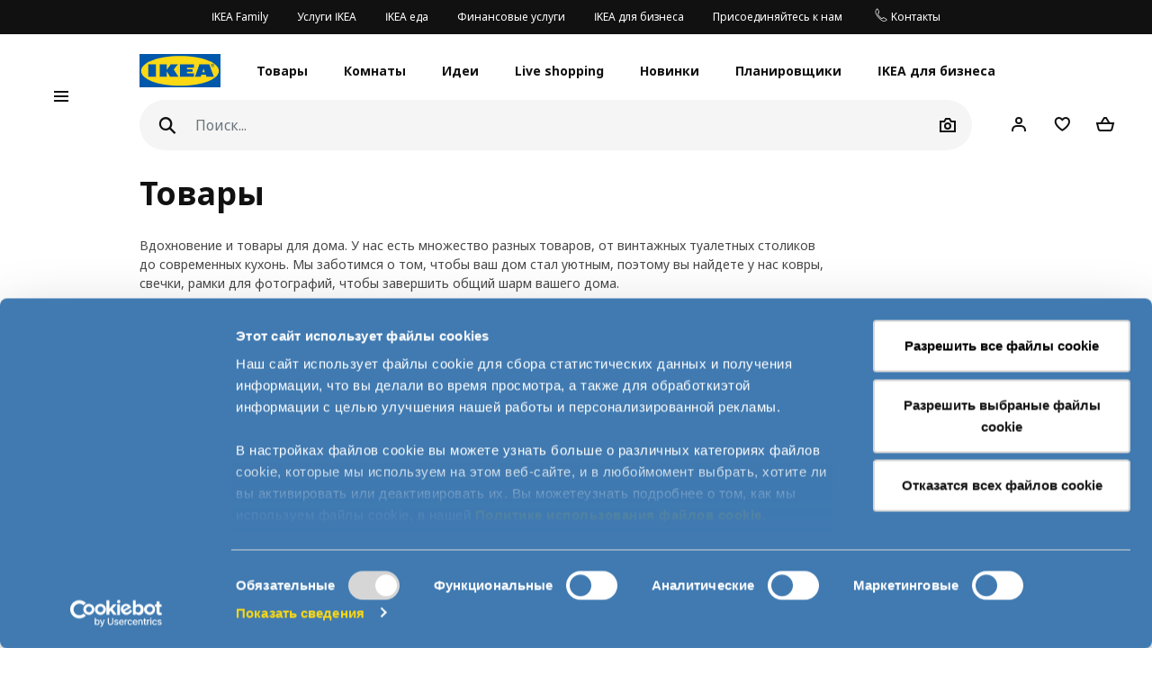

--- FILE ---
content_type: text/html; charset=UTF-8
request_url: https://www.ikea.ee/ru/products/gostinaya/posuda-dlya-servirovki/skaterti/krosamos-salfetka-pod-pribory-krasno-korichnevyy-art-60531826
body_size: 40761
content:
<!DOCTYPE html>
<html lang="ru">
<head>
<script id="Cookiebot" src="https://consent.cookiebot.com/uc.js" data-cbid="6aba39e7-a450-4275-ae87-cd5786f1e467" data-culture="ru" data-blockingmode="manual" type="text/javascript"></script>
<script>window.addEventListener("CookieConsentDeclaration",function(){if(Cookiebot.consent.marketing){window.clarity('consent');}});</script>
<script>window.addEventListener("cookie_consent_update",function(){if(Cookiebot.consent.marketing){ge.setIsActive(true);}});</script>
<meta charset="UTF-8"/>
<meta http-equiv="X-UA-Compatible" content="IE=edge">
<title>IKEA Estonia - Мебель, освещение и многое другое для обустройства дома</title>
<meta name="viewport" content="width=device-width, initial-scale=1.0, maximum-scale=1.0, user-scalable=no, shrink-to-fit=no">
<link rel="alternate" hreflang="et-ee" href="https://www.ikea.ee/et/products">
<link rel="alternate" hreflang="x-default" href="https://www.ikea.ee/en/products">
<link rel="alternate" hreflang="en-lt" href="https://www.ikea.ee/en/products">
<link rel="canonical" href="https://www.ikea.ee/ru/products">
<link rel="alternate" hreflang="ru-ru" href="https://www.ikea.ee/ru/products">
<link rel='stylesheet' media='all' href='https://d28of4jgobvr79.cloudfront.net/webroot/V2/css/A.main_baltics.css,qv=revamp202506111017.pagespeed.cf.S7xu2w1n1s.css'/> <link rel='stylesheet' media='all' href='https://d28of4jgobvr79.cloudfront.net/webroot/V2/css/vendor/font-awesome/A.font-awesome.css,qv=revamp202506111017.pagespeed.cf.8y_Ee4ObHF.css'/> <link rel='stylesheet' media='all' href='https://d28of4jgobvr79.cloudfront.net/webroot/V2/css/components/A.ikea-pictograms.css,qv=revamp202506111017.pagespeed.cf.Myu6VURJ8G.css'/> <link rel='stylesheet' media='all' href='https://d28of4jgobvr79.cloudfront.net/webroot/V2/css/components/A.ikea-icons.css,qv=revamp202506111017.pagespeed.cf.-6Aam5gg2B.css'/> <link rel='stylesheet' media='all' href='https://d28of4jgobvr79.cloudfront.net/webroot/V2/css/components/A.ikea-fundament-icons.css,qv=revamp202506111017.pagespeed.cf.R_9o2ZqnnG.css'/> <link rel='stylesheet' media='all' href='https://d28of4jgobvr79.cloudfront.net/webroot/V2/css/components/A.ikea-fundament-icons-v2.css,qv=revamp202506111017.pagespeed.cf.Hu77MXLWxX.css'/> <link rel='stylesheet' media='all' href='https://d28of4jgobvr79.cloudfront.net/webroot/V2/css/components/buttons.css?v=revamp202506111017'/> <link rel='stylesheet' media='all' href='https://d28of4jgobvr79.cloudfront.net/webroot/V2/css/components/sidenav_baltics.css?v=revamp202506111017'/> <style media='all'>@media (max-width:991.98px){.sticky__box .addFavorites,.sticky__box .inFavList{position:relative;top:0;right:0;border:1px solid #dfdfdf!important}.sticky__box .addFavorites:hover,.sticky__box .addFavorites:active,.sticky__box .addFavorites:focus,.sticky__box .inFavList:hover,.sticky__box .inFavList:active,.sticky__box .inFavList:focus{border:1px solid #929292!important}.addFavorites,.inFavList{margin-left:1rem!important}}@media (min-width:992px){.searcher .input-group-append{position:relative;top:0}.headerMain .searcher .searchIcon.btn:before{font-size:1.75rem!important}}@media (max-width:991.98px){.headerMain .searcher .searchIcon{display:block!important}}button.quickLook{min-width:0!important;border:1px solid #dfdfdf!important;justify-content:center;color:#111!important}button.quickLook:hover{color:#343a40!important;border:1px solid #929292!important}button.quickLook:active,button.quickLook:focus{border:1px solid #929292!important;color:#222!important}.productList .card-footer,.itemHeaderList .card-footer{padding:0 1.25rem!important}.template_detail .item_detail_information .productBox .notes{padding:0!important;padding-top:1rem!important}.itemTextBlock .ev-row{border-bottom:1px solid #dfdfdf;margin-bottom:1rem;padding-bottom:1rem}.itemTextBlock .ev-row:last-of-type{border-bottom:0}.ev-custom-link{color:#484848;margin-left:0}.ev-custom-link:before{content:"";font-size:1.5em;color:#484848;font-family:"fundament-icons-v2"!important;display:inline-block;vertical-align:middle;padding-right:.5rem;line-height:0}.ev-custom-link:before{margin-right:.5rem;font-size:1.5rem}.ev-signal{width:.75rem;height:.75rem;margin-right:1rem;margin-left:6px}</style> <link rel='stylesheet' media='all' href='https://d28of4jgobvr79.cloudfront.net/webroot/V2/balticgroup/css/commons/style-fix.css?v=revamp202506111017'/> <link rel='stylesheet' media='all' href='https://d28of4jgobvr79.cloudfront.net/webroot/V2/css/components/modal.css?v=revamp202506111017'/> <link rel='stylesheet' media='all' href='https://d28of4jgobvr79.cloudfront.net/webroot/V2/css/components/A.advices.css,qv=revamp202506111017.pagespeed.cf.tzVhiP6GPG.css'/> <link rel='stylesheet' media='all' href='https://d28of4jgobvr79.cloudfront.net/webroot/V2/css/components/template_item_counter.css?v=revamp202506111017'/> <link rel='stylesheet' media='all' href='https://d28of4jgobvr79.cloudfront.net/webroot/V2/css/components/A.prices_baltics.css,qv=revamp202506111017.pagespeed.cf.mDqCsxpga2.css'/> <link rel='stylesheet' media='all' href='https://d28of4jgobvr79.cloudfront.net/webroot/V2/css/vendor/busyLoad/A.busyLoad.css,qv=revamp202506111017.pagespeed.cf.qaeQM8984h.css'/> <link rel='stylesheet' media='all' href='https://d28of4jgobvr79.cloudfront.net/webroot/V2/css/vendor/icheck/A.icheck_custom.css,qv=revamp202506111017.pagespeed.cf.AjU3XoQpo_.css'/> <link rel='stylesheet' media='all' href='https://d28of4jgobvr79.cloudfront.net/webroot/V2/css/vendor/A.cookieconsent.min.css,qv=revamp202506111017.pagespeed.cf.Pcv2hFpYeA.css'/>
<link rel='stylesheet' media='all' href='https://d28of4jgobvr79.cloudfront.net/webroot/V2/js/revamp-react/build/revamp/A.styles.css,qv=revamp202506111017.pagespeed.cf.FTQqNtBpcL.css'/> <style media='all'>.revamp__shoppable-image img.main{width:100%}.newImageWithPolygons:empty{line-height:inherit;cursor:progress;background-color:#f5f5f5;background-image:-webkit-gradient(linear,left top,right top,color-stop(40%,hsla(0,0%,100%,0)),color-stop(50%,hsla(0,0%,100%,.5)),color-stop(60%,hsla(0,0%,100%,0)));background-image:linear-gradient(90deg,hsla(0,0%,100%,0) 40%,hsla(0,0%,100%,.5) 50%,hsla(0,0%,100%,0) 60%);background-repeat:no-repeat;background-position:100% 0;background-size:250% 100%;animation:shine 2s infinite;width:100%;height:0;padding-bottom:50%;padding-bottom:60%;display:inline-block;margin-bottom:1rem}@keyframes shine{to{background-position:0 100%}}.newImageWithPolygons svg{height:100%;padding:0;position:absolute!important;left:50%!important;transform:translate(-50%,0)}</style>
<link rel='stylesheet' media='all' href='https://d28of4jgobvr79.cloudfront.net/webroot/V2/css/components/A.flag-sprites.css,qv=revamp202506111017.pagespeed.cf.Qr-34CaeIw.css'/>
<link rel='stylesheet' media='all' href='https://d28of4jgobvr79.cloudfront.net/webroot/V2/css/vendor/slick/A.slick.css,qv=revamp202506111017.pagespeed.cf.vsBONGaO-X.css'/>
<link rel='stylesheet' media='all' href='https://d28of4jgobvr79.cloudfront.net/webroot/V2/css/vendor/slick/A.slick-theme-custom.css,qv=revamp202506111017.pagespeed.cf.xm_Ymb2FO6.css'/>
<link rel='stylesheet' media='all' href='https://d28of4jgobvr79.cloudfront.net/webroot/V2/css/vendor/swiper/A.swiper-bundle.css,qv=revamp202506111017.pagespeed.cf.sqyw3bt9MD.css'/>
<link rel='stylesheet' media='all' href='https://d28of4jgobvr79.cloudfront.net/webroot/V2/css/vendor/slick/A.sliderMain.css,qv=revamp202506111017.pagespeed.cf.jI6JK-9SGV.css'/>
<link rel='stylesheet' media='all' href='https://d28of4jgobvr79.cloudfront.net/webroot/V2/css/vendor/jqueryui/A.jquery-ui-custom.css,qv=revamp202506111017.pagespeed.cf.r9LkF5lVNK.css'/>
<link rel='stylesheet' media='all' href='https://d28of4jgobvr79.cloudfront.net/webroot/V2/css/views/A.socialNetworks.css,qv=revamp202506111017.pagespeed.cf.suIC24CH6n.css'/>
<style media='all'>.container-email-stock form[data-action=sendEmailNotify]{padding-bottom:1rem}.container-email-stock form[data-action=sendEmailNotify] .form-row.form-group{position:relative}.container-email-stock form[data-action=sendEmailNotify] .form-row.form-group button{height:auto}.container-email-stock form[data-action=sendEmailNotify] .form-row.form-group .message{display:block;position:absolute;top:2.5rem;font-size:.75rem;line-height:1.57;left:0;max-width:90%;margin-top:0 !important}.container-email-stock form[data-action=sendEmailNotify] .form-row.form-group.error [type=email]{border-color:#c00}
</style>
<link rel='stylesheet' media='all' href='https://d28of4jgobvr79.cloudfront.net/webroot/V2/css/components/warnings.css?v=revamp202506111017'/>
<link rel='stylesheet' media='all' href='https://d28of4jgobvr79.cloudfront.net/webroot/V2/css/components/A.productList.css,qv=revamp202506111017.pagespeed.cf.muCwMgkBcf.css'/> <style media='all'>.sidenav .productInfo .productInfo-header{display:-webkit-box;display:-ms-flexbox;display:flex;justify-content:center;align-items:flex-start;flex-wrap:wrap;margin-bottom:1rem}.sidenav .productInfo .productInfo-header>a{display:block;text-decoration:none}.sidenav .productInfo .productInfo-header .productImg{display:block;height:285px;position:relative}.sidenav .productInfo .productInfo-header .productImg img.card-img-top{width:auto;height:auto;max-width:285px;max-height:285px;margin:0;position:relative;top:50%;left:50%;transform:translate(-50%,-50%)}</style> <link rel='stylesheet' media='all' href='https://d28of4jgobvr79.cloudfront.net/webroot/V2/css/components/A.itemInfo_baltics.css,qv=revamp202506111017.pagespeed.cf.srsgQC-bGi.css'/> <link rel='stylesheet' media='all' href='https://d28of4jgobvr79.cloudfront.net/webroot/V2/css/components/A.energyTag.css,qv=revamp202506111017.pagespeed.cf.AnT0xUko1X.css'/> <link rel='stylesheet' media='all' href='https://d28of4jgobvr79.cloudfront.net/webroot/V2/css/components/filters.css?v=revamp202506111017'/> <style media='all'>.listAllRange .hero{display:block;margin:1rem 0 3rem}.listAllRange .hero .heroTit{margin-bottom:1.5rem;text-align:left;letter-spacing:-.0175rem}.listAllRange .hero .heroTxt{margin-bottom:1.5rem;max-width:768px}.listAllRange .listItemRange{display:block;margin:20px 0}.listAllRange .listItemRange h4{font-size:1.1rem;line-height:1.1rem}.listAllRange .listItemRange>ul{list-style:none;display:block;margin:10px 0;padding:0}.listAllRange .listItemRange>ul li{display:block;padding:7px 0}.listAllRange .listItemRange>ul li>a{display:block;font-size:.9rem;line-height:1rem;text-decoration:underline}.listAllRange .listItemRange>ul li:first-of-type{margin-top:0}.listAllRange .listItemRange>ul li:last-of-type{margin-bottom:0}.listAllRooms{margin-bottom:1.5rem}.listAllRooms .hero{display:block;margin:1rem 0 3rem}.listAllRooms .hero .heroTit{margin-bottom:1.5rem;letter-spacing:-.0175rem}.listAllRooms .hero .heroTxt{font-size:.875rem;margin-bottom:1.5rem;max-width:768px}.listAllRooms .listRoom .card-link{position:relative;display:block;width:100%;height:100%;color:#000}.listAllRooms .listRoom .card-link .img-wrapper{width:100%;height:180px;overflow:hidden;display:-webkit-box;display:-ms-flexbox;display:flex;align-items:center;justify-content:center}.listAllRooms .listRoom .card-link .img-wrapper img{transform:scale(1);transition:all 500ms ease-in}.listAllRooms .listRoom .card-link:hover .img-wrapper img{transform:scale(1.15);transition:all 500ms ease-out}</style> <link rel='stylesheet' media='all' href='https://d28of4jgobvr79.cloudfront.net/webroot/V2/css/vendor/jqueryRange/A.jqueryRange.css,qv=revamp202506111017.pagespeed.cf.A-ZAEwiU8i.css'/> <style media='all'>.irs{position:relative;display:block;-webkit-touch-callout:none;-webkit-user-select:none;-moz-user-select:none;user-select:none}.irs-line{position:relative;display:block;overflow:hidden;outline:none!important}.irs-line-left,.irs-line-mid,.irs-line-right{position:absolute;display:block;top:0}.irs-line-left{left:0;width:11%}.irs-line-mid{left:9%;width:82%}.irs-line-right{right:0;width:11%}.irs-bar{position:absolute;display:block;left:0;width:0}.irs-bar-edge{position:absolute;display:block;top:0;left:0}.irs-shadow{position:absolute;display:none;left:0;width:0}.irs-slider{position:absolute;display:block;cursor:default;z-index:1}.irs-slider.type_last{z-index:2}.irs-min{position:absolute;display:block;left:0;cursor:default}.irs-max{position:absolute;display:block;right:0;cursor:default}.irs-from,.irs-to,.irs-single{position:absolute;display:block;top:0;left:0;cursor:default;white-space:nowrap}.irs-grid{position:absolute;display:none;bottom:0;left:0;width:100%;height:20px}.irs-with-grid .irs-grid{display:block}.irs-grid-pol{position:absolute;top:0;left:0;width:1px;height:8px;background:#000}.irs-grid-pol.small{height:4px}.irs-grid-text{position:absolute;bottom:0;left:0;white-space:nowrap;text-align:center;font-size:9px;line-height:9px;padding:0 3px;color:#000}.irs-disable-mask{position:absolute;display:block;top:0;left:-1%;width:102%;height:100%;cursor:default;background:rgba(0,0,0,0);z-index:2}.lt-ie9 .irs-disable-mask{background:#000;filter:alpha(opacity=0);cursor:not-allowed}.irs-disabled{opacity:.4}.irs-hidden-input{position:absolute!important;display:block!important;top:0!important;left:0!important;width:0!important;height:0!important;font-size:0!important;line-height:0!important;padding:0!important;margin:0!important;overflow:hidden;outline:none!important;z-index:-9999!important;background:none!important;border-style:solid!important;border-color:rgba(0,0,0,0)!important}</style> <style media='all'>.irs{height:55px}.irs-with-grid{height:75px}.irs-line{height:10px;top:33px;background:#ced4da;border-radius:16px;-moz-border-radius:16px}.irs-line-left{height:8px}.irs-line-mid{height:18px}.irs-line-right{height:8px}.irs-bar{height:10px;top:33px;border-top:1px solid #000;border-bottom:1px solid #000;background:#343a40}.irs-bar-edge{height:10px;top:33px;width:14px;border:1px solid #428bca;border-right:0;background:#428bca;border-radius:16px 0 0 16px;-moz-border-radius:16px 0 0 16px}.irs-shadow{height:2px;top:38px;background:#000;opacity:.3;border-radius:5px;-moz-border-radius:5px}.irs-slider{top:25px;width:27px;height:27px;border:1px solid #adb5bd;background:#e9ecef;border-radius:27px;-moz-border-radius:27px;cursor:pointer}.irs-slider.state_hover,.irs-slider:hover{background:#fff}.irs-min,.irs-max{color:#6c757d;font-size:12px;line-height:1.333;text-shadow:none;top:0;padding:1px 5px;background:#e9ecef;border-radius:3px;-moz-border-radius:3px}.lt-ie9 .irs-min,.lt-ie9 .irs-max{background:#ccc}.irs-from,.irs-to,.irs-single{color:#fff;font-size:12px;line-height:1.333;text-shadow:none;padding:3px 6px;background:#adb5bd;border-radius:3px;-moz-border-radius:3px}.lt-ie9 .irs-from,.lt-ie9 .irs-to,.lt-ie9 .irs-single{background:#999}.irs-grid{height:27px}.irs-grid-pol{opacity:.5;background:#343a40}.irs-grid-pol.small{background:#6c757d}.irs-grid-text{bottom:5px;color:#6c757d}</style>
<link rel='stylesheet' media='all' href='https://d28of4jgobvr79.cloudfront.net/webroot/V2/css/components/A.template_item_block.css,qv=revamp202506111017.pagespeed.cf.9WXW3caKQ-.css'/> <link rel='stylesheet' media='all' href='https://d28of4jgobvr79.cloudfront.net/webroot/V2/css/components/template_item_counter.css?v=revamp202506111017'/> <link rel='stylesheet' media='all' href='https://d28of4jgobvr79.cloudfront.net/webroot/V2/css/components/buttons.css?v=revamp202506111017'/>	<style media='all'>.pagination#navigation-one-btn .see-more-pagination{margin-bottom:1rem}.pagination .page-item .page-link{border:1px solid #dfdfdf;border-radius:10rem;background-clip:padding-box;padding:.5rem .75rem;margin:0 3px;font-size:.875rem;line-height:.875rem;min-width:30px;text-decoration:none}@media (max-width:767.98px){.pagination .page-item .page-link{padding:.75rem 1rem;font-size:.75rem}}.pagination .page-item .page-link:hover{background:#f5f5f5}.pagination .page-item.active .page-link{border:0;font-weight:600;color:#222;background:rgba(0,0,0,0)}.pagination .page-item.prev,.pagination .page-item.next{border:0}.pagination .page-item.prev .page-link,.pagination .page-item.next .page-link{font-size:.75rem;border:0}.pagination .page-item.prev .page-link:hover,.pagination .page-item.next .page-link:hover{background:rgba(0,0,0,0)}.pagination .page-item.dots .page-link{padding:.5rem 2px;border:0}.pagination--bottom{margin-top:1rem}.pagination--right>nav{margin-left:auto}@media (max-width:767.98px){.pagination>nav{margin:auto}}.pagination .see-more-pagination{width:200px;max-width:100%;margin:auto;margin-bottom:3rem;text-align:center}.pagination .see-more-pagination>span{display:block;text-align:center;font-size:.75rem;margin-bottom:1rem}.pagination .see-more-pagination .progress{height:2px}.pagination .see-more-pagination .progress-bar{background-color:#484848}.pagination .see-more-pagination .see-more-link{margin:1rem auto 0;display:inherit}.pagination .see-more-pagination .see-more-link:hover{background-color:#fff}</style> <link rel='stylesheet' media='all' href='https://d28of4jgobvr79.cloudfront.net/webroot/V2/css/components/itemsHeader.css?v=revamp202506111017'/> <style media='all'>.compare-bar .right-container{display:-webkit-box;display:-ms-flexbox;display:flex;justify-content:flex-end;align-items:center}.compare-bar{display:none;padding:0;background:#fff;border-bottom:1px solid #dfdfdf;border-top:1px solid #dfdfdf;z-index:1000;overflow:hidden}.compare-bar>.container{flex-direction:row;align-items:center;justify-content:space-between;padding:.75rem 0}@media (max-width:991.98px){.compare-bar>.container{padding:.75rem .5rem}}@media (max-width:575.98px){.compare-bar>.container{padding:.75rem 0}}.compare-bar .right-container{max-width:85%}.compare-bar img{width:40px;max-height:40px;margin-right:.75rem}.compare-bar .selected-number,.compare-bar .selected-item-img{margin-right:1rem}@media (max-width:767.98px){.compare-bar .selected-number,.compare-bar .selected-item-img{margin-right:0}}@media (min-width:1200px){.compare-bar .selected-number img:nth-of-type(n + 12),.compare-bar .selected-item-img img:nth-of-type(n + 12){display:none}}@media (min-width:992px) and (max-width:1199.98px){.compare-bar .selected-number img:nth-of-type(n + 8),.compare-bar .selected-item-img img:nth-of-type(n + 8){display:none}}@media (min-width:768px) and (max-width:991.98px){.compare-bar .selected-number img:nth-of-type(n + 7),.compare-bar .selected-item-img img:nth-of-type(n + 7){display:none}}.compare-bar .selected-number{white-space:nowrap}.compare-bar #compareBtn .btn__inner span{line-height:1.3}.compare-bar .selected-item-img{overflow:hidden;height:40px;margin-left:auto}@media (max-width:991.98px){.compare-bar .left-container img{display:none}}</style>
<link rel="icon" type="image/x-icon" href="https://d28of4jgobvr79.cloudfront.net/webroot/img/favicon.ico?v=revamp202506111017"/>
<!-- Google Tag Manager -->
<script data-cookieconsent="ignore">window.dataLayer=window.dataLayer||[];function gtag(){dataLayer.push(arguments);}gtag("consent","default",{ad_personalization:"denied",ad_storage:"denied",ad_user_data:"denied",analytics_storage:"denied",functionality_storage:"denied",personalization_storage:"denied",security_storage:"granted",wait_for_update:500,});gtag("set","ads_data_redaction",true);(function(w,d,s,l,i){w[l]=w[l]||[];w[l].push({'gtm.start':new Date().getTime(),event:'gtm.js'});var f=d.getElementsByTagName(s)[0],j=d.createElement(s),dl=l!='dataLayer'?'&l='+l:'';j.async=true;j.src='https://www.googletagmanager.com/gtm.js?id='+i+dl;f.parentNode.insertBefore(j,f);})(window,document,'script','dataLayer','GTM-P625KS7');gtag("set","url_passthrough",true);</script>
<!-- End Google Tag Manager -->
<script type="text/javascript">(function(c,l,a,r,i,t,y){c[a]=c[a]||function(){(c[a].q=c[a].q||[]).push(arguments)};t=l.createElement(r);t.async=1;t.src="https://www.clarity.ms/tag/"+i;y=l.getElementsByTagName(r)[0];y.parentNode.insertBefore(t,y);})(window,document,"clarity","script","56u0yas1so");</script>
<style type="text/css">.btn.btn-revamp:hover{text-decoration:none!important}</style>
<meta name="p:domain_verify" content="84a4a2b7d56b9c5d0d12922e2de2efd2"/>
<meta name="csrf-token" content="bb45c98cd6637a1b70e7e781c16b22a8">
<script src='https://d28of4jgobvr79.cloudfront.net/webroot/js/vendor/jquery.min.js,qv=revamp202506111017.pagespeed.jm.Y8jX7FH_5H.js' type='text/javascript' data-cookieconsent="ignore"></script>
<script src='https://d28of4jgobvr79.cloudfront.net/webroot/js/vendor/jquery-ui.min.js,qv=revamp202506111017.pagespeed.jm.kCNLEvPHkN.js' type='text/javascript' data-cookieconsent="ignore"></script>
</head>
<body>
<!-- Google Tag Manager (noscript) -->
<noscript><iframe src="https://www.googletagmanager.com/ns.html?id=GTM-P625KS7" height="0" width="0" style="display:none;visibility:hidden"></iframe></noscript>
<!-- End Google Tag Manager (noscript) -->
<div id="sidenav" class="sidenav">
<div class="card">
<div class="card-header" aria-label="Close">
<button type="button" class="close-legend close auto_qv_close" onclick="sidenavHide();">
<span aria-hidden="true">
<span class="icon"></span>
<span class="text">Закрыть</span>
</span>
</button>
</div>
<div class="card-body">
<div class="sidenav-col" data-col="base"></div>
</div>
</div>
</div>
<div id="sidenavBlocker"></div>
<div id="sidenavWrapper">
<script data-cookieconsent='ignore'>window.multilevelMenu={"range_items":[{"id":536,"linkType":"RELATIVE","title":"\u041b\u0443\u0447\u0448\u0438\u0435 \u043f\u0440\u0435\u0434\u043b\u043e\u0436\u0435\u043d\u0438\u044f \u0432 \u043e\u0434\u043d\u043e\u043c \u043c\u0435\u0441\u0442\u0435","link":"\/luchshie-predlozheniya-v-odnom-meste","children":[],"active_bold":true,"custom_menus":[]},{"id":523,"linkType":"RELATIVE","title":"\u0420\u0430\u0437\u043d\u044b\u0435 \u0441\u0435\u0440\u0438\u0438 \u043c\u0435\u0431\u0435\u043b\u0438 \u0438 \u0430\u043a\u0441\u0435\u0441\u0441\u0443\u0430\u0440\u043e\u0432","link":"\/series-collections","children":[{"id":534,"linkType":"RELATIVE","title":"\u0421\u043c\u043e\u0442\u0440\u0435\u0442\u044c \u0432\u0441\u0435","link":"\/series-collections","children":[],"active_bold":true,"custom_menus":[]},{"id":529,"linkType":"RELATIVE","title":"MALM","link":"\/collections\/malm","children":[],"active_bold":false,"custom_menus":[]},{"id":528,"linkType":"RELATIVE","title":"KALLAX","link":"\/collections\/kallax","children":[],"active_bold":false,"custom_menus":[]},{"id":527,"linkType":"RELATIVE","title":"PAX","link":"\/collections\/pax","children":[],"active_bold":false,"custom_menus":[]},{"id":526,"linkType":"RELATIVE","title":"BEST\u00c5","link":"\/collections\/besta","children":[],"active_bold":false,"custom_menus":[]},{"id":533,"linkType":"RELATIVE","title":"IKEA 365+","link":"\/collections\/ikea-365","children":[],"active_bold":false,"custom_menus":[]},{"id":524,"linkType":"RELATIVE","title":"S\u00d6DERHAMN","link":"\/collections\/soderhamn","children":[],"active_bold":false,"custom_menus":[]},{"id":525,"linkType":"RELATIVE","title":"HEMNES","link":"\/collections\/hemnes","children":[],"active_bold":false,"custom_menus":[]},{"id":532,"linkType":"RELATIVE","title":"TROFAST","link":"\/collections\/trofast","children":[],"active_bold":false,"custom_menus":[]},{"id":531,"linkType":"RELATIVE","title":"ALEX","link":"\/collections\/alex","children":[],"active_bold":false,"custom_menus":[]},{"id":530,"linkType":"RELATIVE","title":"BILLY","link":"\/collections\/billy","children":[],"active_bold":false,"custom_menus":[]}],"active_bold":true,"custom_menus":[]},{"id":553,"linkType":"RELATIVE","title":"\u0413\u043e\u0442\u043e\u0432\u044b\u0435 \u0440\u0435\u0448\u0435\u043d\u0438\u044f \u043f\u043e \u043d\u0438\u0437\u043a\u0438\u043c \u0446\u0435\u043d\u0430\u043c","link":"\/gotovye-resheniya-po-nizkim-cenam","children":[],"active_bold":true,"custom_menus":[]},{"id":522,"linkType":"RELATIVE","title":"\u0425\u0440\u0430\u043d\u0435\u043d\u0438\u0435 \u0438 \u043e\u0440\u0433\u0430\u043d\u0438\u0437\u0430\u0446\u0438\u044f","link":"\/hranenie-i-organizatsiya","children":[],"active_bold":true,"custom_menus":[]},{"id":537,"linkType":"RELATIVE","title":"\u041a\u0443\u043f\u0438\u0442\u044c \u0441\u0440\u0430\u0437\u0443 \u0432 \u0422\u0430\u0440\u0442\u0443","link":"\/immediate-take-away-tartu","children":[],"active_bold":true,"custom_menus":[]},{"id":555,"linkType":"RELATIVE","title":"\u041a\u0443\u043f\u0438\u0442\u044c \u0441\u0440\u0430\u0437\u0443 \u0432 \u041f\u044f\u0440\u043d\u0443","link":"\/immediate-take-away-parnu","children":[],"active_bold":true,"custom_menus":[]},{"id":369,"linkType":"NONE","title":"\u041a\u0440\u043e\u0432\u0430\u0442\u0438 \u0438 \u043c\u0430\u0442\u0440\u0430\u0441\u044b","link":null,"children":[{"id":379,"linkType":"RANGE","title":"\u0421\u043c\u043e\u0442\u0440\u0435\u0442\u044c \u0432\u0441\u0435","link":"\/rooms\/spalnya","children":[],"active_bold":true,"custom_menus":[]},{"id":374,"linkType":"RANGE","title":"\u041e\u0434\u043d\u043e\u0441\u043f\u0430\u043b\u044c\u043d\u044b\u0435 \u043a\u0440\u043e\u0432\u0430\u0442\u0438","link":"\/products\/spalnya\/krovati\/odnospalnye-krovati","children":[],"active_bold":false,"custom_menus":[]},{"id":378,"linkType":"RANGE","title":"\u0414\u0432\u0443\u0441\u043f\u0430\u043b\u044c\u043d\u044b\u0435 \u043a\u0440\u043e\u0432\u0430\u0442\u0438","link":"\/products\/spalnya\/krovati\/dvuspalnye-krovati","children":[],"active_bold":false,"custom_menus":[]},{"id":377,"linkType":"RANGE","title":"\u0414\u0438\u0432\u0430\u043d\u044b-\u043a\u0440\u043e\u0432\u0430\u0442\u0438 \u0438 \u043a\u0440\u0435\u0441\u043b\u0430-\u043a\u0440\u043e\u0432\u0430\u0442\u0438","link":"\/products\/spalnya\/krovati\/divany-krovati-i-kresla-krovati","children":[],"active_bold":false,"custom_menus":[]},{"id":376,"linkType":"RANGE","title":"\u041a\u0443\u0448\u0435\u0442\u043a\u0438","link":"\/products\/spalnya\/krovati\/kushetki","children":[],"active_bold":false,"custom_menus":[]},{"id":375,"linkType":"RANGE","title":"\u0414\u0432\u0443\u0445\u044d\u0442\u0430\u0436\u043d\u044b\u0435 \u0438 \u043a\u0440\u043e\u0432\u0430\u0442\u0438-\u0447\u0435\u0440\u0434\u0430\u043a\u0438","link":"\/products\/spalnya\/krovati\/dvuhetazhnye-i-krovati-cherdaki","children":[],"active_bold":false,"custom_menus":[]},{"id":370,"linkType":"RANGE","title":"\u041c\u0430\u0442\u0440\u0430\u0441\u044b \u0438 \u0430\u043a\u0441\u0435\u0441\u0441\u0443\u0430\u0440\u044b","link":"\/products\/spalnya\/matrasy-i-aksessuary","children":[{"id":372,"linkType":"RANGE","title":"\u041c\u0430\u0442\u0440\u0430\u0441\u044b","link":"\/products\/spalnya\/matrasy-i-aksessuary\/matrasy","children":[],"active_bold":false,"custom_menus":[]},{"id":373,"linkType":"RANGE","title":"\u0422\u043e\u043d\u043a\u0438\u0435 \u043c\u0430\u0442\u0440\u0430\u0441\u044b","link":"\/products\/spalnya\/matrasy-i-aksessuary\/tonkie-matrasy","children":[],"active_bold":false,"custom_menus":[]},{"id":371,"linkType":"RANGE","title":"\u041d\u0430\u043c\u0430\u0442\u0440\u0430\u0441\u043d\u0438\u043a\u0438 \u0438 \u043d\u0430\u043f\u0435\u0440\u043d\u0438\u043a\u0438","link":"\/products\/spalnya\/matrasy-i-aksessuary\/namatrasniki-i-naperniki","children":[],"active_bold":false,"custom_menus":[]}],"active_bold":false,"custom_menus":[]}],"active_bold":false,"custom_menus":[]},{"id":405,"linkType":"RANGE","title":"\u0414\u0435\u0442\u0441\u043a\u0430\u044f","link":"\/rooms\/detskaya","children":[{"id":447,"linkType":"RANGE","title":"\u0421\u043c\u043e\u0442\u0440\u0435\u0442\u044c \u0432\u0441\u0435","link":"\/rooms\/detskaya","children":[],"active_bold":true,"custom_menus":[]},{"id":430,"linkType":"RANGE","title":"\u041c\u0435\u0431\u0435\u043b\u044c \u0434\u043b\u044f \u043c\u0430\u043b\u044b\u0448\u0435\u0439","link":"\/products\/detskaya\/mebel-dlya-malyshey","children":[{"id":437,"linkType":"RANGE","title":"\u0421\u043c\u043e\u0442\u0440\u0435\u0442\u044c \u0432\u0441\u0435","link":"\/products\/detskaya\/mebel-dlya-malyshey","children":[],"active_bold":true,"custom_menus":[]},{"id":432,"linkType":"RANGE","title":"\u041f\u0435\u043b\u0435\u043d\u0430\u043b\u044c\u043d\u044b\u0435 \u0441\u0442\u043e\u043b\u0438\u043a\u0438","link":"\/products\/detskaya\/mebel-dlya-malyshey\/pelenalnye-stoliki","children":[],"active_bold":false,"custom_menus":[]},{"id":435,"linkType":"RANGE","title":"\u041a\u0440\u043e\u0432\u0430\u0442\u043a\u0438","link":"\/products\/detskaya\/mebel-dlya-malyshey\/krovatki","children":[],"active_bold":false,"custom_menus":[]},{"id":436,"linkType":"RANGE","title":"\u041c\u0430\u0442\u0440\u0430\u0441\u044b \u0434\u043b\u044f \u043a\u0440\u043e\u0432\u0430\u0442\u043e\u043a","link":"\/products\/detskaya\/mebel-dlya-malyshey\/matrasy-dlya-krovatok","children":[],"active_bold":false,"custom_menus":[]},{"id":434,"linkType":"RANGE","title":"\u0412\u044b\u0441\u043e\u043a\u0438\u0435 \u0441\u0442\u0443\u043b\u044c\u0447\u0438\u043a\u0438","link":"\/products\/detskaya\/mebel-dlya-malyshey\/vysokie-stulchiki","children":[],"active_bold":false,"custom_menus":[]},{"id":431,"linkType":"RANGE","title":"\u0425\u0440\u0430\u043d\u0435\u043d\u0438\u0435 \u0438\u0433\u0440\u0443\u0448\u0435\u043a","link":"\/products\/detskaya\/mebel-dlya-malyshey\/hranenie-igrushek","children":[],"active_bold":false,"custom_menus":[]},{"id":433,"linkType":"RANGE","title":"\u041d\u0430\u0431\u043e\u0440\u044b \u043c\u0435\u0431\u0435\u043b\u0438 \u0434\u043b\u044f \u043c\u0430\u043b\u044b\u0448\u0435\u0439","link":"\/products\/detskaya\/mebel-dlya-malyshey\/nabory-mebeli-dlya-malyshey","children":[],"active_bold":false,"custom_menus":[]}],"active_bold":false,"custom_menus":[]},{"id":442,"linkType":"RANGE","title":"\u0422\u0435\u043a\u0441\u0442\u0438\u043b\u044c \u0434\u043b\u044f \u043c\u0430\u043b\u044b\u0448\u0435\u0439","link":"\/products\/detskaya\/tekstil-dlya-malyshey","children":[],"active_bold":false,"custom_menus":[]},{"id":441,"linkType":"RANGE","title":"\u041a\u043e\u0440\u043c\u043b\u0435\u043d\u0438\u0435 \u0438 \u0443\u0445\u043e\u0434 \u0437\u0430 \u0434\u0435\u0442\u044c\u043c\u0438","link":"\/products\/detskaya\/kormlenie-i-uhod-za-detmi","children":[],"active_bold":false,"custom_menus":[]},{"id":417,"linkType":"RANGE","title":"\u0425\u0440\u0430\u043d\u0435\u043d\u0438\u0435 \u0432 \u0434\u0435\u0442\u0441\u043a\u043e\u0439","link":"\/products\/detskaya\/hranenie-v-detskoy","children":[{"id":427,"linkType":"RANGE","title":"\u0421\u043c\u043e\u0442\u0440\u0435\u0442\u044c \u0432\u0441\u0435","link":"\/products\/detskaya\/hranenie-v-detskoy","children":[],"active_bold":true,"custom_menus":[]},{"id":421,"linkType":"RANGE","title":"\u0425\u0440\u0430\u043d\u0435\u043d\u0438\u0435 \u0438\u0433\u0440\u0443\u0448\u0435\u043a","link":"\/products\/detskaya\/hranenie-v-detskoy\/hranenie-igrushek","children":[],"active_bold":false,"custom_menus":[]},{"id":419,"linkType":"RANGE","title":"\u0414\u0435\u0442\u0441\u043a\u0438\u0435 \u0448\u043a\u0430\u0444\u044b","link":"\/products\/detskaya\/hranenie-v-detskoy\/detskie-shkafy","children":[],"active_bold":false,"custom_menus":[]},{"id":418,"linkType":"RANGE","title":"\u0414\u0435\u0442\u0441\u043a\u0438\u0435 \u043a\u043e\u043c\u043e\u0434\u044b","link":"\/products\/detskaya\/hranenie-v-detskoy\/detskie-komody","children":[],"active_bold":false,"custom_menus":[]},{"id":420,"linkType":"RANGE","title":"\u0414\u0435\u0442\u0441\u043a\u0438\u0435 \u0441\u043a\u0430\u043c\u044c\u0438 \u0441 \u0445\u0440\u0430\u043d\u0435\u043d\u0438\u0435\u043c","link":"\/products\/detskaya\/hranenie-v-detskoy\/detskie-skami-s-hraneniem","children":[],"active_bold":false,"custom_menus":[]},{"id":424,"linkType":"RANGE","title":"\u0414\u0435\u0442\u0441\u043a\u0438\u0435 \u0432\u0435\u0448\u0430\u043b\u043a\u0438 \u0438 \u043d\u0430\u0441\u0442\u0435\u043d\u043d\u044b\u0435 \u043c\u043e\u0434\u0443\u043b\u0438","link":"\/products\/detskaya\/hranenie-v-detskoy\/detskie-veshalki-i-nastennye-moduli","children":[],"active_bold":false,"custom_menus":[]},{"id":425,"linkType":"RANGE","title":"\u041a\u043e\u0440\u043e\u0431\u043a\u0438 \u0438 \u043a\u043e\u0440\u0437\u0438\u043d\u044b \u0434\u043b\u044f \u0434\u0435\u0442\u0441\u043a\u043e\u0439","link":"\/products\/detskaya\/hranenie-v-detskoy\/korobki-i-korziny-dlya-detskoy","children":[],"active_bold":false,"custom_menus":[]},{"id":426,"linkType":"RANGE","title":"\u0410\u043a\u0441\u0435\u0441\u0441\u0443\u0430\u0440\u044b \u0434\u043b\u044f \u0434\u0435\u0442\u0441\u043a\u043e\u0439","link":"\/products\/detskaya\/hranenie-v-detskoy\/aksessuary-dlya-detskoy","children":[],"active_bold":false,"custom_menus":[]},{"id":422,"linkType":"RANGE","title":"\u0421\u0438\u0441\u0442\u0435\u043c\u044b TROFAST","link":"\/products\/detskaya\/hranenie-v-detskoy\/sistemy-trofast","children":[],"active_bold":false,"custom_menus":[]},{"id":423,"linkType":"RANGE","title":"SM\u00c5STAD \u043c\u0435\u0431\u0435\u043b\u044c \u0434\u043b\u044f \u0445\u0440\u0430\u043d\u0435\u043d\u0438\u044f \u0432\u0435\u0449\u0435\u0439","link":"\/products\/detskaya\/resheniya-dlya-hraneniya-smastad","children":[],"active_bold":false,"custom_menus":[]}],"active_bold":false,"custom_menus":[]},{"id":428,"linkType":"RANGE","title":"\u0414\u0435\u0442\u0441\u043a\u0438\u0435 \u043a\u0440\u043e\u0432\u0430\u0442\u0438","link":"\/products\/detskaya\/detskie-krovati","children":[],"active_bold":false,"custom_menus":[]},{"id":406,"linkType":"RANGE","title":"\u0414\u0435\u0442\u0441\u043a\u0430\u044f \u043c\u0435\u0431\u0435\u043b\u044c","link":"\/products\/detskaya\/detskaya-mebel","children":[{"id":416,"linkType":"RANGE","title":"\u0421\u043c\u043e\u0442\u0440\u0435\u0442\u044c \u0432\u0441\u0435","link":"\/products\/detskaya\/detskaya-mebel","children":[],"active_bold":true,"custom_menus":[]},{"id":412,"linkType":"RANGE","title":"\u0414\u0435\u0442\u0441\u043a\u0438\u0435 \u0441\u0442\u043e\u043b\u044b","link":"\/products\/detskaya\/detskaya-mebel\/detskie-stoly","children":[],"active_bold":false,"custom_menus":[]},{"id":413,"linkType":"RANGE","title":"\u0414\u0435\u0442\u0441\u043a\u0438\u0435 \u043a\u0440\u0435\u0441\u043b\u0430","link":"\/products\/detskaya\/detskaya-mebel\/detskie-kresla","children":[],"active_bold":false,"custom_menus":[]},{"id":408,"linkType":"RANGE","title":"\u041f\u0430\u043b\u0430\u0442\u043a\u0438 \u0438 \u0430\u043a\u0442\u0438\u0432\u043d\u044b\u0435 \u0438\u0433\u0440\u044b","link":"\/products\/detskaya\/detskaya-mebel\/palatki-i-aktivnye-igry","children":[],"active_bold":false,"custom_menus":[]},{"id":410,"linkType":"RANGE","title":"\u0414\u0435\u0442\u0441\u043a\u0430\u044f \u043c\u0435\u0431\u0435\u043b\u044c \u0434\u043b\u044f \u0441\u0430\u0434\u0430 \u0438 \u0431\u0430\u043b\u043a\u043e\u043d\u0430","link":"\/products\/detskaya\/detskaya-mebel\/detskaya-mebel-dlya-sada-i-balkona","children":[],"active_bold":false,"custom_menus":[]},{"id":411,"linkType":"RANGE","title":"M\u0113beles m\u0101c\u012bb\u0101m","link":"\/products\/detskaya\/detskaya-mebel\/mebel-dlya-shkolnikov","children":[],"active_bold":false,"custom_menus":[]},{"id":414,"linkType":"RANGE","title":"\u0425\u0440\u0430\u043d\u0435\u043d\u0438\u0435 \u0438\u0433\u0440\u0443\u0448\u0435\u043a","link":"\/products\/detskaya\/detskaya-mebel\/hranenie-igrushek","children":[],"active_bold":false,"custom_menus":[]},{"id":407,"linkType":"RANGE","title":"\u0414\u0435\u0442\u0441\u043a\u0438\u0435 \u0442\u0430\u0431\u0443\u0440\u0435\u0442\u043a\u0438","link":"\/products\/detskaya\/detskaya-mebel\/detskie-taburetki","children":[],"active_bold":false,"custom_menus":[]},{"id":415,"linkType":"RANGE","title":"\u0414\u0435\u0442\u0441\u043a\u0438\u0435 \u043a\u043e\u043c\u043e\u0434\u044b","link":"\/products\/detskaya\/detskaya-mebel\/detskie-komody","children":[],"active_bold":false,"custom_menus":[]},{"id":409,"linkType":"RANGE","title":"\u0414\u0435\u0442\u0441\u043a\u0438\u0435 \u0448\u043a\u0430\u0444\u044b","link":"\/products\/detskaya\/detskaya-mebel\/detskie-shkafy","children":[],"active_bold":false,"custom_menus":[]}],"active_bold":false,"custom_menus":[]},{"id":439,"linkType":"RANGE","title":"\u0418\u0433\u0440\u044b \u0438 \u0438\u0433\u0440\u0443\u0448\u043a\u0438","link":"\/products\/detskaya\/igry-i-igrushki","children":[],"active_bold":false,"custom_menus":[]},{"id":440,"linkType":"RANGE","title":"\u0422\u0435\u043a\u0441\u0442\u0438\u043b\u044c \u0434\u043b\u044f \u0434\u0435\u0442\u0435\u0439","link":"\/products\/detskaya\/tekstil-dlya-detey","children":[],"active_bold":false,"custom_menus":[]},{"id":429,"linkType":"RANGE","title":"\u041e\u0441\u0432\u0435\u0449\u0435\u043d\u0438\u0435 \u0432 \u0434\u0435\u0442\u0441\u043a\u043e\u0439","link":"\/products\/detskaya\/osveschenie-v-detskoy","children":[],"active_bold":false,"custom_menus":[]},{"id":438,"linkType":"RANGE","title":"\u041f\u0440\u0435\u0434\u043c\u0435\u0442\u044b \u0438\u043d\u0442\u0435\u0440\u044c\u0435\u0440\u0430 \u0432 \u0434\u0435\u0442\u0441\u043a\u0443\u044e","link":"\/products\/detskaya\/predmety-interera-v-detskuyu","children":[],"active_bold":false,"custom_menus":[]},{"id":444,"linkType":"RANGE","title":"\u0411\u0435\u0437\u043e\u043f\u0430\u0441\u043d\u043e\u0441\u0442\u044c \u0432 \u0434\u0435\u0442\u0441\u043a\u043e\u0439","link":"\/products\/detskaya\/bezopasnost-v-detskoy","children":[],"active_bold":false,"custom_menus":[]},{"id":445,"linkType":"RANGE","title":"\u0421\u0438\u0441\u0442\u0435\u043c\u044b TROFAST","link":"\/products\/detskaya\/hranenie-v-detskoy\/sistemy-trofast","children":[],"active_bold":false,"custom_menus":[]},{"id":443,"linkType":"RANGE","title":"SM\u00c5STAD \u043c\u0435\u0431\u0435\u043b\u044c \u0434\u043b\u044f \u0445\u0440\u0430\u043d\u0435\u043d\u0438\u044f \u0432\u0435\u0449\u0435\u0439","link":"\/products\/detskaya\/resheniya-dlya-hraneniya-smastad","children":[],"active_bold":false,"custom_menus":[]}],"active_bold":false,"custom_menus":[]},{"id":380,"linkType":"NONE","title":"\u0428\u043a\u0430\u0444\u044b","link":null,"children":[{"id":391,"linkType":"RANGE","title":"\u041e\u0442\u0434\u0435\u043b\u044c\u043d\u043e \u0441\u0442\u043e\u044f\u0449\u0438\u0435 \u0433\u0430\u0440\u0434\u0435\u0440\u043e\u0431\u044b","link":"\/products\/spalnya\/otdelno-stoyaschie-garderoby","children":[],"active_bold":false,"custom_menus":[]},{"id":381,"linkType":"RANGE","title":"\u0428\u043a\u0430\u0444\u044b PAX","link":"\/products\/spalnya\/shkafy-pax","children":[{"id":389,"linkType":"RANGE","title":"\u0421\u043c\u043e\u0442\u0440\u0435\u0442\u044c \u0432\u0441\u0435","link":"\/products\/spalnya\/shkafy-pax","children":[],"active_bold":true,"custom_menus":[]},{"id":387,"linkType":"RELATIVE","title":"\u041a\u0430\u043a \u0441\u043e\u0437\u0434\u0430\u0442\u044c \u0441\u0432\u043e\u0439 \u0438\u0434\u0435\u0430\u043b\u044c\u043d\u044b\u0439 \u0448\u043a\u0430\u0444 PAX","link":"\/kak-sozdatj-svoj-idealnij-shkaf-pax","children":[],"active_bold":true,"custom_menus":[]},{"id":384,"linkType":"RANGE","title":"\u041a\u043e\u043c\u0431\u0438\u043d\u0430\u0446\u0438\u0438 PAX","link":"\/products\/spalnya\/shkafy-pax\/kombinatsii-pax","children":[],"active_bold":false,"custom_menus":[]},{"id":383,"linkType":"RANGE","title":"\u0420\u0430\u043c\u044b \u0448\u043a\u0430\u0444\u0430 PAX","link":"\/products\/spalnya\/shkafy-pax\/ramy-shkafa-pax","children":[],"active_bold":false,"custom_menus":[]},{"id":385,"linkType":"RANGE","title":"\u0420\u0430\u0441\u043f\u0430\u0448\u043d\u044b\u0435 \u0434\u0432\u0435\u0440\u0438 \u0434\u043b\u044f PAX","link":"\/products\/spalnya\/shkafy-pax\/raspashnye-dveri-dlya-pax","children":[],"active_bold":false,"custom_menus":[]},{"id":382,"linkType":"RANGE","title":"\u0420\u0430\u0437\u0434\u0432\u0438\u0436\u043d\u044b\u0435 \u0434\u0432\u0435\u0440\u0438 \u0434\u043b\u044f PAX","link":"\/products\/spalnya\/shkafy-pax\/razdvizhnye-dveri-dlya-pax","children":[],"active_bold":false,"custom_menus":[]},{"id":386,"linkType":"RANGE","title":"\u0412\u043d\u0443\u0442\u0440\u0435\u043d\u043d\u0438\u0435 \u043e\u0440\u0433\u0430\u043d\u0430\u0439\u0437\u0435\u0440\u044b \u0434\u043b\u044f PAX","link":"\/products\/spalnya\/shkafy-pax\/vnutrennie-organayzery-dlya-pax","children":[],"active_bold":false,"custom_menus":[]},{"id":388,"linkType":"EXTERNAL","title":"\u041f\u043b\u0430\u043d\u0438\u0440\u043e\u0432\u0449\u0438\u043a PAX","link":"https:\/\/planner.ikea.ee\/addon-app\/storageone\/pax\/web\/latest\/ee\/ru\/#\/","children":[],"active_bold":true,"custom_menus":[]}],"active_bold":false,"custom_menus":[]},{"id":390,"linkType":"RANGE","title":"\u0421\u0438\u0441\u0442\u0435\u043c\u0430 \u0448\u043a\u0430\u0444\u043e\u0432 PLATSA","link":"\/products\/spalnya\/sistema-shkafov-platsa","children":[],"active_bold":false,"custom_menus":[]},{"id":392,"linkType":"RANGE","title":"\u041e\u0442\u043a\u0440\u044b\u0442\u043e\u0435 \u0445\u0440\u0430\u043d\u0435\u043d\u0438\u0435 \u0432 \u0441\u043f\u0430\u043b\u044c\u043d\u0435","link":"\/products\/spalnya\/otkrytoe-hranenie-v-spalne","children":[],"active_bold":false,"custom_menus":[]},{"id":393,"linkType":"RANGE","title":"\u0428\u043a\u0430\u0444\u044b \u0434\u043b\u044f \u043f\u0440\u0438\u0445\u043e\u0436\u0435\u0439","link":"\/products\/prihozhaya\/hranenie-veschey\/shkaf-dlya-prihozhey","children":[],"active_bold":false,"custom_menus":[]},{"id":394,"linkType":"RANGE","title":"\u0414\u0435\u0442\u0441\u043a\u0438\u0435 \u0448\u043a\u0430\u0444\u044b","link":"\/products\/detskaya\/hranenie-v-detskoy\/detskie-shkafy","children":[],"active_bold":false,"custom_menus":[]}],"active_bold":false,"custom_menus":[]},{"id":353,"linkType":"RANGE","title":"\u0414\u0438\u0432\u0430\u043d\u044b","link":"\/products\/gostinaya\/divany","children":[{"id":359,"linkType":"RANGE","title":"\u0421\u043c\u043e\u0442\u0440\u0435\u0442\u044c \u0432\u0441\u0435","link":"\/products\/gostinaya\/divany","children":[],"active_bold":true,"custom_menus":[]},{"id":358,"linkType":"RANGE","title":"\u0422\u043a\u0430\u043d\u0435\u0432\u044b\u0435 \u0434\u0438\u0432\u0430\u043d\u044b","link":"\/products\/gostinaya\/divany\/tkanevye-divany","children":[],"active_bold":false,"custom_menus":[]},{"id":356,"linkType":"RANGE","title":"\u041a\u043e\u0436\u0430\u043d\u044b\u0435 \u0434\u0438\u0432\u0430\u043d\u044b","link":"\/products\/gostinaya\/divany\/kozhanye-divany","children":[],"active_bold":false,"custom_menus":[]},{"id":357,"linkType":"RANGE","title":"\u0423\u0433\u043b\u043e\u0432\u044b\u0435 \u0434\u0438\u0432\u0430\u043d\u044b","link":"\/products\/gostinaya\/divany\/uglovye-divany","children":[],"active_bold":false,"custom_menus":[]},{"id":354,"linkType":"RANGE","title":"\u041c\u043e\u0434\u0443\u043b\u044c\u043d\u044b\u0435 \u0434\u0438\u0432\u0430\u043d\u044b","link":"\/products\/gostinaya\/modulnye-divany","children":[],"active_bold":false,"custom_menus":[]},{"id":355,"linkType":"RANGE","title":"\u0421\u0430\u0434\u043e\u0432\u044b\u0435 \u0434\u0438\u0432\u0430\u043d\u044b","link":"\/products\/sad-i-balkon\/sadovaya-mebel-dlya-otdyha\/sadovye-divany","children":[],"active_bold":false,"custom_menus":[]}],"active_bold":false,"custom_menus":[]},{"id":448,"linkType":"NONE","title":"\u0421\u0442\u043e\u043b\u044b \u0438 \u043f\u0430\u0440\u0442\u044b","link":null,"children":[{"id":453,"linkType":"RANGE","title":"\u041e\u0431\u0435\u0434\u0435\u043d\u043d\u044b\u0435 \u0441\u0442\u043e\u043b\u044b","link":"\/products\/stolovaya\/obedennye-stoly","children":[],"active_bold":false,"custom_menus":[]},{"id":454,"linkType":"RANGE","title":"\u0416\u0443\u0440\u043d\u0430\u043b\u044c\u043d\u044b\u0435 \u0441\u0442\u043e\u043b\u0438\u043a\u0438","link":"\/products\/gostinaya\/zhurnalnye-stoliki","children":[],"active_bold":false,"custom_menus":[]},{"id":452,"linkType":"RANGE","title":"\u0414\u0435\u0442\u0441\u043a\u0438\u0435 \u0441\u0442\u043e\u043b\u044b","link":"\/products\/detskaya\/detskaya-mebel\/detskie-stoly","children":[],"active_bold":false,"custom_menus":[]},{"id":455,"linkType":"RANGE","title":"\u041f\u0440\u0438\u043a\u0440\u043e\u0432\u0430\u0442\u043d\u044b\u0435 \u0441\u0442\u043e\u043b\u0438\u043a\u0438","link":"\/products\/spalnya\/prikrovatnye-stoliki","children":[],"active_bold":false,"custom_menus":[]},{"id":459,"linkType":"RANGE","title":"\u0421\u043e\u0437\u0434\u0430\u0439\u0442\u0435 \u0441\u0432\u043e\u0439 \u043f\u0438\u0441\u044c\u043c\u0435\u043d\u043d\u044b\u0439 \u0441\u0442\u043e\u043b","link":"\/products\/rabochiy-kabinet\/sozdayte-svoy-pismennyy-stol","children":[],"active_bold":true,"custom_menus":[]},{"id":456,"linkType":"RANGE","title":"\u0421\u0442\u043e\u043b\u044b \u0434\u043b\u044f \u0434\u043e\u043c\u0430","link":"\/products\/rabochiy-kabinet\/pismennye-stoly\/stoly-dlya-doma","children":[],"active_bold":false,"custom_menus":[]},{"id":458,"linkType":"RANGE","title":"\u0420\u0435\u0433\u0443\u043b\u0438\u0440\u0443\u0435\u043c\u044b\u0435 \u0441\u0442\u043e\u043b\u044b","link":"\/products\/rabochiy-kabinet\/pismennye-stoly\/reguliruemye-stoly","children":[],"active_bold":false,"custom_menus":[]},{"id":451,"linkType":"RANGE","title":"\u0414\u0435\u0442\u0441\u043a\u0438\u0435 \u043f\u0438\u0441\u044c\u043c\u0435\u043d\u043d\u044b\u0435 \u0441\u0442\u043e\u043b\u044b","link":"\/products\/rabochiy-kabinet\/pismennye-stoly\/detskie-pismennye-stoly","children":[],"active_bold":false,"custom_menus":[]},{"id":450,"linkType":"RANGE","title":"\u0421\u0442\u043e\u043b\u044b \u0434\u043b\u044f \u0433\u0435\u0439\u043c\u0435\u0440\u043e\u0432","link":"\/products\/rabochiy-kabinet\/tovary-dlya-geymerov\/stoly-dlya-geymerov","children":[],"active_bold":false,"custom_menus":[]},{"id":457,"linkType":"RANGE","title":"\u0421\u0442\u043e\u043b\u044b \u0438 \u043f\u043e\u0434\u0441\u0442\u0430\u0432\u043a\u0438 \u0434\u043b\u044f \u043b\u0430\u043f\u0442\u043e\u043f\u0430","link":"\/products\/rabochiy-kabinet\/pismennye-stoly\/stoly-i-podstavki-dlya-laptopa","children":[],"active_bold":false,"custom_menus":[]}],"active_bold":false,"custom_menus":[]},{"id":500,"linkType":"NONE","title":"\u0421\u0442\u0443\u043b\u044c\u044f, \u0442\u0430\u0431\u0443\u0440\u0435\u0442\u044b \u0438 \u0441\u043a\u0430\u043c\u0435\u0439\u043a\u0438","link":null,"children":[{"id":502,"linkType":"RANGE","title":"\u041a\u0440\u0435\u0441\u043b\u0430","link":"\/products\/gostinaya\/kresla-i-aksessuary","children":[],"active_bold":false,"custom_menus":[]},{"id":503,"linkType":"RANGE","title":"\u0421\u0442\u0443\u043b\u044c\u044f \u0434\u043b\u044f \u0441\u0442\u043e\u043b\u043e\u0432\u043e\u0439","link":"\/products\/stolovaya\/stulya-dlya-stolovoy","children":[{"id":511,"linkType":"RANGE","title":"\u0421\u043c\u043e\u0442\u0440\u0435\u0442\u044c \u0432\u0441\u0435","link":"\/products\/stolovaya\/stulya-dlya-stolovoy","children":[],"active_bold":true,"custom_menus":[]},{"id":508,"linkType":"RANGE","title":"\u0422\u0430\u0431\u0443\u0440\u0435\u0442\u044b","link":"\/products\/stolovaya\/stulya-dlya-stolovoy\/taburety","children":[],"active_bold":false,"custom_menus":[]},{"id":506,"linkType":"RANGE","title":"\u0421\u0442\u0443\u043b\u044c\u044f \u0431\u0435\u0437 \u043e\u0431\u0438\u0432\u043a\u0438","link":"\/products\/stolovaya\/stulya-dlya-stolovoy\/stulya-bez-obivki","children":[],"active_bold":false,"custom_menus":[]},{"id":510,"linkType":"RANGE","title":"\u0421\u0442\u0443\u043b\u044c\u044f \u0441 \u043e\u0431\u0438\u0432\u043a\u043e\u0439","link":"\/products\/stolovaya\/stulya-dlya-stolovoy\/stulya-s-obivkoy","children":[],"active_bold":false,"custom_menus":[]},{"id":504,"linkType":"RANGE","title":"\u0411\u0430\u0440\u043d\u044b\u0435 \u0441\u0442\u0443\u043b\u044c\u044f","link":"\/products\/stolovaya\/stulya-dlya-stolovoy\/barnye-stulya","children":[],"active_bold":false,"custom_menus":[]},{"id":507,"linkType":"RANGE","title":"\u0421\u043a\u0430\u043c\u044c\u0438 \u0438 \u0434\u0438\u0432\u0430\u043d\u044b","link":"\/products\/stolovaya\/stulya-dlya-stolovoy\/skami-i-divany","children":[],"active_bold":false,"custom_menus":[]},{"id":505,"linkType":"RANGE","title":"\u0412\u044b\u0441\u043e\u043a\u0438\u0435 \u0434\u0435\u0442\u0441\u043a\u0438\u0435 \u0441\u0442\u0443\u043b\u044c\u0447\u0438\u043a\u0438","link":"\/products\/stolovaya\/stulya-dlya-stolovoy\/vysokie-stulchiki","children":[],"active_bold":false,"custom_menus":[]},{"id":509,"linkType":"RANGE","title":"\u041f\u043e\u0434\u0443\u0448\u043a\u0438 \u043d\u0430 \u0441\u0438\u0434\u0435\u043d\u044c\u0435","link":"\/products\/stolovaya\/stulya-dlya-stolovoy\/podushki-na-sidene","children":[],"active_bold":false,"custom_menus":[]}],"active_bold":false,"custom_menus":[]},{"id":518,"linkType":"RANGE","title":"\u0422\u0430\u0431\u0443\u0440\u0435\u0442\u044b \u0438 \u0441\u043a\u0430\u043c\u044c\u0438","link":"\/products\/prihozhaya\/taburety-i-skami","children":[],"active_bold":false,"custom_menus":[]},{"id":513,"linkType":"RANGE","title":"\u0420\u0430\u0431\u043e\u0447\u0438\u0435 \u0441\u0442\u0443\u043b\u044c\u044f","link":"\/products\/rabochiy-kabinet\/rabochie-stulya","children":[{"id":517,"linkType":"RANGE","title":"\u0421\u043c\u043e\u0442\u0440\u0435\u0442\u044c \u0432\u0441\u0435","link":"\/products\/rabochiy-kabinet\/rabochie-stulya","children":[],"active_bold":true,"custom_menus":[]},{"id":516,"linkType":"RANGE","title":"\u0420\u0430\u0431\u043e\u0447\u0438\u0435 \u0441\u0442\u0443\u043b\u044c\u044f \u0434\u043b\u044f \u0434\u043e\u043c\u0430","link":"\/products\/rabochiy-kabinet\/rabochie-stulya\/rabochie-stulya-dlya-doma","children":[],"active_bold":false,"custom_menus":[]},{"id":515,"linkType":"RANGE","title":"\u0420\u0430\u0431\u043e\u0447\u0438\u0435 \u0441\u0442\u0443\u043b\u044c\u044f \u0434\u043b\u044f \u043e\u0444\u0438\u0441\u0430","link":"\/products\/rabochiy-kabinet\/rabochie-stulya\/rabochie-stulya-dlya-ofisa","children":[],"active_bold":false,"custom_menus":[]},{"id":514,"linkType":"RANGE","title":"\u0421\u0442\u0443\u043b\u044c\u044f \u0434\u043b\u044f \u043f\u043e\u0441\u0435\u0442\u0438\u0442\u0435\u043b\u0435\u0439","link":"\/products\/rabochiy-kabinet\/rabochie-stulya\/stulya-dlya-posetiteley","children":[],"active_bold":false,"custom_menus":[]}],"active_bold":false,"custom_menus":[]},{"id":501,"linkType":"RANGE","title":"\u0421\u0442\u0443\u043b\u044c\u044f \u0434\u043b\u044f \u0433\u0435\u0439\u043c\u0435\u0440\u043e\u0432","link":"\/products\/rabochiy-kabinet\/tovary-dlya-geymerov\/stulya-dlya-geymerov","children":[],"active_bold":false,"custom_menus":[]},{"id":519,"linkType":"RELATIVE","title":"\u0414\u0435\u0442\u0441\u043a\u0438\u0435 \u043a\u0440\u0435\u0441\u043b\u0430","link":null,"children":[{"id":520,"linkType":"RELATIVE","title":"\u0414\u0435\u0442\u0441\u043a\u0438\u0435 \u043a\u0440\u0435\u0441\u043b\u0430","link":null,"children":[],"active_bold":false,"custom_menus":[]},{"id":521,"linkType":"RELATIVE","title":"\u0412\u044b\u0441\u043e\u043a\u0438\u0435 \u0441\u0442\u0443\u043b\u044c\u0447\u0438\u043a\u0438","link":null,"children":[],"active_bold":false,"custom_menus":[]}],"active_bold":false,"custom_menus":[]},{"id":512,"linkType":"RANGE","title":"\u0421\u0430\u0434\u043e\u0432\u044b\u0435 \u0441\u0442\u0443\u043b\u044c\u044f","link":"\/products\/sad-i-balkon\/sadovye-stoly-i-stulya\/sadovye-stulya","children":[],"active_bold":false,"custom_menus":[]}],"active_bold":false,"custom_menus":[]},{"id":269,"linkType":"RANGE","title":"\u0421\u0430\u0434 \u0438 \u0431\u0430\u043b\u043a\u043e\u043d","link":"\/rooms\/sad-i-balkon","children":[{"id":278,"linkType":"RANGE","title":"\u0421\u043c\u043e\u0442\u0440\u0435\u0442\u044c \u0432\u0441\u0435","link":"\/rooms\/sad-i-balkon","children":[],"active_bold":true,"custom_menus":[]},{"id":274,"linkType":"RANGE","title":"\u0421\u0430\u0434\u043e\u0432\u044b\u0435 \u0441\u0442\u043e\u043b\u044b \u0438 \u0441\u0442\u0443\u043b\u044c\u044f","link":"\/products\/sad-i-balkon\/sadovye-stoly-i-stulya","children":[],"active_bold":false,"custom_menus":[]},{"id":272,"linkType":"RANGE","title":"\u0421\u0430\u0434\u043e\u0432\u0430\u044f \u043c\u0435\u0431\u0435\u043b\u044c \u0434\u043b\u044f \u043e\u0442\u0434\u044b\u0445\u0430","link":"\/products\/sad-i-balkon\/sadovaya-mebel-dlya-otdyha","children":[],"active_bold":false,"custom_menus":[]},{"id":276,"linkType":"RANGE","title":"\u041d\u0430\u0441\u0442\u0438\u043b\u044b \u0438 \u043a\u043e\u0432\u0440\u044b \u0434\u043b\u044f \u0431\u0430\u043b\u043a\u043e\u043d\u0430 \u0438 \u0441\u0430\u0434\u0430","link":"\/products\/sad-i-balkon\/nastily-i-kovry-dlya-balkona-i-sada","children":[],"active_bold":false,"custom_menus":[]},{"id":277,"linkType":"RANGE","title":"\u0417\u043e\u043d\u0442\u0438\u043a\u0438 \u0438 \u0442\u0435\u043d\u0442\u044b","link":"\/products\/sad-i-balkon\/zontiki-i-tenty","children":[],"active_bold":false,"custom_menus":[]},{"id":273,"linkType":"RANGE","title":"\u041c\u0435\u0431\u0435\u043b\u044c \u0434\u043b\u044f \u043b\u0435\u0442\u043d\u0435\u0439 \u043a\u0443\u0445\u043d\u0438","link":"\/products\/sad-i-balkon\/mebel-dlya-letney-kuhni","children":[],"active_bold":false,"custom_menus":[]},{"id":271,"linkType":"RANGE","title":"\u0422\u0435\u043a\u0441\u0442\u0438\u043b\u044c \u0434\u043b\u044f \u0431\u0430\u043b\u043a\u043e\u043d\u0430 \u0438 \u0441\u0430\u0434\u0430","link":"\/products\/sad-i-balkon\/tekstil-dlya-balkona-i-sada","children":[],"active_bold":false,"custom_menus":[]},{"id":270,"linkType":"RANGE","title":"\u0423\u043b\u0438\u0447\u043d\u044b\u0435 \u0442\u043e\u0432\u0430\u0440\u044b \u0434\u043b\u044f \u0434\u0435\u0442\u0435\u0439","link":"\/products\/sad-i-balkon\/ulichnye-tovary-dlya-detey","children":[],"active_bold":false,"custom_menus":[]},{"id":275,"linkType":"RANGE","title":"\u0414\u0440\u0443\u0433\u0438\u0435 \u0442\u043e\u0432\u0430\u0440\u044b \u0434\u043b\u044f \u0431\u0430\u043b\u043a\u043e\u043d\u0430 \u0438 \u0441\u0430\u0434\u0430","link":"\/products\/sad-i-balkon\/drugie-tovary-dlya-balkona-i-sada","children":[],"active_bold":false,"custom_menus":[]}],"active_bold":false,"custom_menus":[]},{"id":460,"linkType":"RANGE","title":"\u0422\u043e\u0432\u0430\u0440\u044b \u0434\u043b\u044f \u0432\u0430\u043d\u043d\u043e\u0439 \u043a\u043e\u043c\u043d\u0430\u0442\u044b","link":"\/rooms\/vannaya","children":[{"id":480,"linkType":"RANGE","title":"\u0421\u043c\u043e\u0442\u0440\u0435\u0442\u044c \u0432\u0441\u0435","link":"\/rooms\/vannaya","children":[],"active_bold":true,"custom_menus":[]},{"id":471,"linkType":"NONE","title":"\u0421\u0438\u0441\u0442\u0435\u043c\u044b \u0434\u043b\u044f \u0432\u0430\u043d\u043d\u044b\u0445 \u043a\u043e\u043c\u043d\u0430\u0442","link":null,"children":[{"id":477,"linkType":"RANGE","title":"\u041c\u0435\u0431\u0435\u043b\u044c \u0434\u043b\u044f \u0432\u0430\u043d\u043d\u043e\u0439 \u00c4NGSJ\u00d6N","link":"\/products\/vannaya\/mebel-dlya-vannoy-angsjon","children":[],"active_bold":false,"custom_menus":[]},{"id":475,"linkType":"RANGE","title":"\u041c\u0435\u0431\u0435\u043b\u044c \u0434\u043b\u044f \u0432\u0430\u043d\u043d\u043e\u0439 HAVB\u00c4CK","link":"\/products\/vannaya\/mebel-dlya-vannoy-havback","children":[],"active_bold":false,"custom_menus":[]},{"id":474,"linkType":"RANGE","title":"\u041c\u0435\u0431\u0435\u043b\u044c \u0434\u043b\u044f \u0432\u0430\u043d\u043d\u043e\u0439 T\u00c4NNFORSEN","link":"\/products\/vannaya\/mebel-dlya-vannoy-tannforsen","children":[],"active_bold":false,"custom_menus":[]},{"id":476,"linkType":"RANGE","title":"\u041c\u0435\u0431\u0435\u043b\u044c \u0434\u043b\u044f \u0432\u0430\u043d\u043d\u043e\u0439 ENHET","link":"\/products\/vannaya\/mebel-dlya-vannoy-enhet","children":[],"active_bold":false,"custom_menus":[]},{"id":472,"linkType":"RANGE","title":"\u041c\u0435\u0431\u0435\u043b\u044c \u0434\u043b\u044f \u0432\u0430\u043d\u043d\u043e\u0439 HEMNES","link":"\/products\/vannaya\/mebel-dlya-vannoy-hemnes","children":[],"active_bold":false,"custom_menus":[]},{"id":473,"linkType":"RANGE","title":"\u041c\u0435\u0431\u0435\u043b\u044c \u0434\u043b\u044f \u0432\u0430\u043d\u043d\u043e\u0439 NYSJ\u00d6N","link":"\/products\/vannaya\/mebel-dlya-vannoy-nysjon","children":[],"active_bold":false,"custom_menus":[]}],"active_bold":false,"custom_menus":[]},{"id":466,"linkType":"NONE","title":"\u041c\u0435\u0431\u0435\u043b\u044c \u0434\u043b\u044f \u0432\u0430\u043d\u043d\u043e\u0439","link":null,"children":[{"id":468,"linkType":"RANGE","title":"\u041c\u0435\u0431\u0435\u043b\u044c \u0434\u043b\u044f \u0432\u0430\u043d\u043d\u043e\u0439","link":"\/products\/vannaya\/mebel-dlya-vannoy","children":[],"active_bold":false,"custom_menus":[]},{"id":467,"linkType":"RANGE","title":"\u0428\u043a\u0430\u0444\u044b \u0434\u043b\u044f \u0432\u0430\u043d\u043d\u043e\u0439","link":"\/products\/vannaya\/shkafy-dlya-vannoy","children":[],"active_bold":false,"custom_menus":[]},{"id":469,"linkType":"RANGE","title":"\u0422\u0435\u043b\u0435\u0436\u043a\u0438 \u0434\u043b\u044f \u0432\u0430\u043d\u043d\u043e\u0439","link":"\/products\/vannaya\/telezhki-dlya-vannoy","children":[],"active_bold":false,"custom_menus":[]},{"id":470,"linkType":"RANGE","title":"\u0421\u043a\u0430\u043c\u044c\u0438 \u0438 \u0442\u0430\u0431\u0443\u0440\u0435\u0442\u044b \u0434\u043b\u044f \u0432\u0430\u043d\u043d\u043e\u0439","link":"\/products\/vannaya\/skami-i-taburety-dlya-vannoy","children":[],"active_bold":false,"custom_menus":[]}],"active_bold":false,"custom_menus":[]},{"id":478,"linkType":"RANGE","title":"\u0414\u0443\u0448","link":"\/products\/vannaya\/dush","children":[],"active_bold":false,"custom_menus":[]},{"id":465,"linkType":"RANGE","title":"\u0420\u0430\u043a\u043e\u0432\u0438\u043d\u044b \u0434\u043b\u044f \u0432\u0430\u043d\u043d\u043e\u0439","link":"\/products\/vannaya\/rakoviny-dlya-vannoy","children":[],"active_bold":false,"custom_menus":[]},{"id":462,"linkType":"RANGE","title":"\u0421\u043c\u0435\u0441\u0438\u0442\u0435\u043b\u0438 \u0434\u043b\u044f \u0432\u0430\u043d\u043d\u043e\u0439 \u043a\u043e\u043c\u043d\u0430\u0442\u044b","link":"\/products\/vannaya\/smesiteli-dlya-vannoy-komnaty","children":[],"active_bold":false,"custom_menus":[]},{"id":461,"linkType":"RANGE","title":"\u0422\u0435\u043a\u0441\u0442\u0438\u043b\u044c \u0434\u043b\u044f \u0432\u0430\u043d\u043d\u043e\u0439 \u043a\u043e\u043c\u043d\u0430\u0442\u044b","link":"\/products\/vannaya\/tekstil-dlya-vannoy-komnaty","children":[],"active_bold":false,"custom_menus":[]},{"id":463,"linkType":"RANGE","title":"\u0412\u0430\u043d\u043d\u044b\u0435 \u043f\u0440\u0438\u043d\u0430\u0434\u043b\u0435\u0436\u043d\u043e\u0441\u0442\u0438","link":"\/products\/vannaya\/vannye-prinadlezhnosti","children":[],"active_bold":false,"custom_menus":[]},{"id":479,"linkType":"RANGE","title":"\u041e\u0441\u0432\u0435\u0449\u0435\u043d\u0438\u0435 \u0432 \u0432\u0430\u043d\u043d\u043e\u0439","link":"\/products\/vannaya\/osveschenie-v-vannoy","children":[],"active_bold":false,"custom_menus":[]},{"id":464,"linkType":"RANGE","title":"\u041f\u0440\u0430\u0447\u0435\u0447\u043d\u0430\u044f","link":"\/products\/vannaya\/prachechnaya","children":[],"active_bold":false,"custom_menus":[]}],"active_bold":false,"custom_menus":[]},{"id":331,"linkType":"NONE","title":"\u041a\u0443\u0445\u043e\u043d\u043d\u0430\u044f \u043c\u0435\u0431\u0435\u043b\u044c \u0438 \u0430\u043a\u0441\u0435\u0441\u0441\u0443\u0430\u0440\u044b","link":null,"children":[{"id":332,"linkType":"NONE","title":"\u041a\u0443\u0445\u043e\u043d\u043d\u044b\u0435 \u0441\u0438\u0441\u0442\u0435\u043c\u044b","link":null,"children":[{"id":335,"linkType":"RANGE","title":"\u0421\u0438\u0441\u0442\u0435\u043c\u0430 METOD","link":"\/products\/kuhnya\/sistema-metod","children":[],"active_bold":false,"custom_menus":[]},{"id":334,"linkType":"RANGE","title":"\u0421\u0438\u0441\u0442\u0435\u043c\u044b ENHET","link":"\/products\/kuhnya\/sistemy-enhet","children":[],"active_bold":false,"custom_menus":[]},{"id":333,"linkType":"RANGE","title":"\u0421\u0438\u0441\u0442\u0435\u043c\u044b KNOXHULT","link":"\/products\/kuhnya\/sistemy-knoxhult","children":[],"active_bold":false,"custom_menus":[]}],"active_bold":false,"custom_menus":[]},{"id":336,"linkType":"RANGE","title":"\u041a\u0443\u0445\u043e\u043d\u043d\u044b\u0435 \u043e\u0441\u0442\u0440\u043e\u0432\u043a\u0438 \u0438 \u0442\u0435\u043b\u0435\u0436\u043a\u0438","link":"\/products\/kuhnya\/kuhonnye-ostrovki-i-telezhki","children":[],"active_bold":false,"custom_menus":[]},{"id":351,"linkType":"RANGE","title":"\u041d\u0435 \u0432\u0441\u0442\u0440\u0430\u0438\u0432\u0430\u0435\u043c\u0430\u044f \u043a\u0443\u0445\u043d\u044f","link":"\/products\/kuhnya\/mebel-dlya-kuhni\/ne-vstraivaemaya-kuhnya","children":[],"active_bold":false,"custom_menus":[]},{"id":338,"linkType":"RANGE","title":"\u041a\u0443\u0445\u043e\u043d\u043d\u044b\u0435 \u0441\u0442\u043e\u043b\u0435\u0448\u043d\u0438\u0446\u044b","link":"\/products\/kuhnya\/kuhonnye-stoleshnitsy","children":[],"active_bold":false,"custom_menus":[]},{"id":352,"linkType":"RANGE","title":"\u041d\u0430\u0441\u0442\u0435\u043d\u043d\u044b\u0435 \u0437\u0430\u0449\u0438\u0442\u043d\u044b\u0435 \u043f\u0430\u043d\u0435\u043b\u0438","link":"\/products\/kuhnya\/nastennye-zaschitnye-paneli","children":[],"active_bold":false,"custom_menus":[]},{"id":340,"linkType":"RANGE","title":"\u0421\u043c\u0435\u0441\u0438\u0442\u0435\u043b\u0438, \u043c\u043e\u0439\u043a\u0438 \u0438 \u0430\u043a\u0441\u0435\u0441\u0441\u0443\u0430\u0440\u044b","link":"\/products\/kuhnya\/smesiteli-moyki-i-aksessuary","children":[],"active_bold":false,"custom_menus":[]},{"id":341,"linkType":"RANGE","title":"\u0425\u0440\u0430\u043d\u0435\u043d\u0438\u0435 \u043d\u0430 \u043a\u0443\u0445\u043d\u0435 \u0438 \u0441\u043e\u0440\u0442\u0438\u0440\u043e\u0432\u043a\u0430","link":"\/products\/kuhnya\/hranenie-na-kuhne-i-sortirovka","children":[{"id":350,"linkType":"RANGE","title":"\u0421\u043c\u043e\u0442\u0440\u0435\u0442\u044c \u0432\u0441\u0435","link":"\/products\/kuhnya\/hranenie-na-kuhne-i-sortirovka","children":[],"active_bold":true,"custom_menus":[]},{"id":346,"linkType":"RANGE","title":"\u041e\u0440\u0433\u0430\u043d\u0430\u0439\u0437\u0435\u0440\u044b \u0434\u043b\u044f \u043f\u0440\u0438\u0431\u043e\u0440\u043e\u0432","link":"\/products\/kuhnya\/hranenie-na-kuhne-i-sortirovka\/organayzery-dlya-priborov","children":[],"active_bold":false,"custom_menus":[]},{"id":347,"linkType":"RANGE","title":"\u041e\u0440\u0433\u0430\u043d\u0430\u0439\u0437\u0435\u0440\u044b \u0434\u043b\u044f \u043f\u043e\u043b\u043e\u043a","link":"\/products\/kuhnya\/hranenie-na-kuhne-i-sortirovka\/organayzery-dlya-polok","children":[],"active_bold":false,"custom_menus":[]},{"id":345,"linkType":"RANGE","title":"\u041a\u043e\u043d\u0442\u0435\u0439\u043d\u0435\u0440\u044b \u0434\u043b\u044f \u0441\u043e\u0440\u0442\u0438\u0440\u043e\u0432\u043a\u0438","link":"\/products\/kuhnya\/hranenie-na-kuhne-i-sortirovka\/konteynery-dlya-sortirovki","children":[],"active_bold":false,"custom_menus":[]},{"id":344,"linkType":"RANGE","title":"\u0420\u0435\u0448\u0435\u043d\u0438\u044f \u0434\u043b\u044f \u0441\u043e\u0440\u0442\u0438\u0440\u043e\u0432\u043a\u0438","link":"\/products\/prihozhaya\/hranenie-veschey\/resheniya-dlya-sortirovki","children":[],"active_bold":false,"custom_menus":[]},{"id":349,"linkType":"RANGE","title":"\u0421\u0443\u0448\u043a\u0438 \u0434\u043b\u044f \u043f\u043e\u0441\u0443\u0434\u044b \u0438 \u043e\u0440\u0433\u0430\u043d\u0430\u0439\u0437\u0435\u0440\u044b","link":"\/products\/kuhnya\/hranenie-na-kuhne-i-sortirovka\/sushki-dlya-posudy-i-organayzery","children":[],"active_bold":false,"custom_menus":[]},{"id":342,"linkType":"RANGE","title":"\u041d\u0430\u0441\u0442\u0435\u043d\u043d\u044b\u0435 \u043e\u0440\u0433\u0430\u043d\u0430\u0439\u0437\u0435\u0440\u044b","link":"\/products\/kuhnya\/hranenie-na-kuhne-i-sortirovka\/nastennye-organayzery","children":[],"active_bold":false,"custom_menus":[]},{"id":343,"linkType":"RANGE","title":"\u041a\u0443\u0445\u043e\u043d\u043d\u044b\u0435 \u043f\u043e\u043b\u043a\u0438","link":"\/products\/kuhnya\/hranenie-na-kuhne-i-sortirovka\/kuhonnye-polki","children":[],"active_bold":false,"custom_menus":[]},{"id":348,"linkType":"RANGE","title":"\u041a\u0443\u0445\u043e\u043d\u043d\u044b\u0435 \u043e\u0440\u0433\u0430\u043d\u0430\u0439\u0437\u0435\u0440\u044b","link":"\/products\/kuhnya\/hranenie-na-kuhne-i-sortirovka\/kuhonnye-organayzery","children":[],"active_bold":false,"custom_menus":[]}],"active_bold":false,"custom_menus":[]},{"id":337,"linkType":"RANGE","title":"\u041a\u0443\u0445\u043e\u043d\u043d\u043e\u0435 \u043e\u0441\u0432\u0435\u0449\u0435\u043d\u0438\u0435","link":"\/products\/kuhnya\/kuhonnoe-osveschenie","children":[],"active_bold":false,"custom_menus":[]},{"id":339,"linkType":"RANGE","title":"\u0420\u0443\u0447\u043a\u0438","link":"\/products\/kuhnya\/sistemy-enhet\/ruchki","children":[],"active_bold":false,"custom_menus":[]}],"active_bold":false,"custom_menus":[]},{"id":360,"linkType":"RANGE","title":"\u041a\u0443\u0445\u043e\u043d\u043d\u0430\u044f \u0442\u0435\u0445\u043d\u0438\u043a\u0430","link":"\/rooms\/kuhonnaya-tehnika","children":[{"id":368,"linkType":"RANGE","title":"\u0421\u043c\u043e\u0442\u0440\u0435\u0442\u044c \u0432\u0441\u0435","link":"\/rooms\/kuhonnaya-tehnika","children":[],"active_bold":true,"custom_menus":[]},{"id":361,"linkType":"RANGE","title":"\u0414\u0443\u0445\u043e\u0432\u043a\u0438","link":"\/products\/kuhonnaya-tehnika\/duhovki","children":[],"active_bold":false,"custom_menus":[]},{"id":363,"linkType":"RANGE","title":"\u041c\u0438\u043a\u0440\u043e\u0432\u043e\u043b\u043d\u043e\u0432\u044b\u0435 \u043f\u0435\u0447\u0438","link":"\/products\/kuhonnaya-tehnika\/mikrovolnovye-pechi","children":[],"active_bold":false,"custom_menus":[]},{"id":367,"linkType":"RANGE","title":"\u0425\u043e\u043b\u043e\u0434\u0438\u043b\u044c\u043d\u0438\u043a\u0438 \u0438 \u043c\u043e\u0440\u043e\u0437\u0438\u043b\u044c\u043d\u0438\u043a\u0438","link":"\/products\/kuhonnaya-tehnika\/holodilniki-i-morozilniki","children":[],"active_bold":false,"custom_menus":[]},{"id":365,"linkType":"RANGE","title":"\u041a\u0443\u0445\u043e\u043d\u043d\u044b\u0435 \u0432\u044b\u0442\u044f\u0436\u043a\u0438","link":"\/products\/kuhonnaya-tehnika\/kuhonnye-vytyazhki","children":[],"active_bold":false,"custom_menus":[]},{"id":362,"linkType":"RANGE","title":"\u0412\u0430\u0440\u043e\u0447\u043d\u044b\u0435 \u043f\u0430\u043d\u0435\u043b\u0438","link":"\/products\/kuhonnaya-tehnika\/varochnye-paneli","children":[],"active_bold":false,"custom_menus":[]},{"id":364,"linkType":"RANGE","title":"\u041f\u043e\u0441\u0443\u0434\u043e\u043c\u043e\u0435\u0447\u043d\u044b\u0435 \u043c\u0430\u0448\u0438\u043d\u044b","link":"\/products\/kuhonnaya-tehnika\/posudomoechnye-mashiny","children":[],"active_bold":false,"custom_menus":[]},{"id":366,"linkType":"RANGE","title":"\u0421\u0442\u0438\u0440\u0430\u043b\u044c\u043d\u044b\u0435 \u043c\u0430\u0448\u0438\u043d\u044b","link":"\/products\/kuhonnaya-tehnika\/stiralnye-mashiny-i-sushilki","children":[],"active_bold":false,"custom_menus":[]}],"active_bold":false,"custom_menus":[]},{"id":298,"linkType":"RANGE","title":"\u0413\u043e\u0442\u043e\u0432\u043a\u0430 \u0438 \u0441\u0435\u0440\u0432\u0438\u0440\u043e\u0432\u043a\u0430","link":"\/rooms\/gotovka-i-servirovka","children":[{"id":314,"linkType":"RANGE","title":" \u0421\u043c\u043e\u0442\u0440\u0435\u0442\u044c \u0432\u0441\u0435","link":"\/rooms\/gotovka-i-servirovka","children":[],"active_bold":true,"custom_menus":[]},{"id":313,"linkType":"RANGE","title":"\u0425\u0440\u0430\u043d\u0435\u043d\u0438\u0435 \u043f\u0440\u043e\u0434\u0443\u043a\u0442\u043e\u0432","link":"\/products\/gotovka-i-servirovka\/hranenie-produktov","children":[],"active_bold":false,"custom_menus":[]},{"id":304,"linkType":"RANGE","title":"\u0423\u0442\u0432\u0430\u0440\u044c \u0434\u043b\u044f \u0433\u043e\u0442\u043e\u0432\u043a\u0438","link":"\/products\/gotovka-i-servirovka\/utvar-dlya-gotovki","children":[],"active_bold":false,"custom_menus":[]},{"id":312,"linkType":"RANGE","title":"\u0414\u043b\u044f \u0432\u044b\u043f\u0435\u0447\u043a\u0438","link":"\/products\/gotovka-i-servirovka\/dlya-vypechki","children":[],"active_bold":false,"custom_menus":[]},{"id":310,"linkType":"RANGE","title":"\u041d\u043e\u0436\u0438 \u0438 \u0434\u043e\u0441\u043a\u0438","link":"\/products\/gotovka-i-servirovka\/nozhi-i-doski","children":[],"active_bold":false,"custom_menus":[]},{"id":300,"linkType":"RANGE","title":"\u0422\u0435\u043a\u0441\u0442\u0438\u043b\u044c \u0434\u043b\u044f \u043a\u0443\u0445\u043d\u0438","link":"\/products\/gotovka-i-servirovka\/tekstil-dlya-kuhni","children":[],"active_bold":false,"custom_menus":[]},{"id":311,"linkType":"RANGE","title":"\u041a\u0443\u0445\u043e\u043d\u043d\u044b\u0435 \u0433\u0430\u0434\u0436\u0435\u0442\u044b","link":"\/products\/gotovka-i-servirovka\/kuhonnye-gadzhety","children":[],"active_bold":false,"custom_menus":[]},{"id":307,"linkType":"RANGE","title":"\u041f\u043e\u0441\u0443\u0434\u0430","link":"\/products\/gotovka-i-servirovka\/posuda","children":[],"active_bold":false,"custom_menus":[]},{"id":301,"linkType":"RANGE","title":"\u0421\u0442\u0435\u043a\u043b\u044f\u043d\u043d\u0430\u044f \u043f\u043e\u0441\u0443\u0434\u0430","link":"\/products\/gotovka-i-servirovka\/steklyannaya-posuda","children":[],"active_bold":false,"custom_menus":[]},{"id":308,"linkType":"RELATIVE","title":"\u0421\u0442\u043e\u043b\u043e\u0432\u044b\u0435 \u043f\u0440\u0438\u0431\u043e\u0440\u044b","link":null,"children":[],"active_bold":false,"custom_menus":[]},{"id":309,"linkType":"RANGE","title":"\u0421\u0430\u043b\u0444\u0435\u0442\u043a\u0438 \u0438 \u0441\u0430\u043b\u0444\u0435\u0442\u043d\u0438\u0446\u044b","link":"\/products\/gotovka-i-servirovka\/salfetki-i-salfetnitsy","children":[],"active_bold":false,"custom_menus":[]},{"id":305,"linkType":"RANGE","title":"\u041f\u043e\u0441\u0443\u0434\u0430 \u0434\u043b\u044f \u0441\u0435\u0440\u0432\u0438\u0440\u043e\u0432\u043a\u0438","link":"\/products\/gotovka-i-servirovka\/posuda-dlya-servirovki","children":[],"active_bold":false,"custom_menus":[]},{"id":303,"linkType":"RANGE","title":"\u041f\u043e\u0441\u0443\u0434\u0430 \u0434\u043b\u044f \u043a\u043e\u0444\u0435 \u0438 \u0447\u0430\u044f","link":"\/products\/gotovka-i-servirovka\/posuda-dlya-kofe-i-chaya","children":[],"active_bold":false,"custom_menus":[]},{"id":302,"linkType":"RANGE","title":"\u041f\u0440\u0438\u043d\u0430\u0434\u043b\u0435\u0436\u043d\u043e\u0441\u0442\u0438 \u0434\u043b\u044f \u043f\u043e\u0441\u0443\u0434\u043e\u043c\u043e\u0439\u043a\u0438","link":"\/products\/gotovka-i-servirovka\/prinadlezhnosti-dlya-posudomoyki","children":[],"active_bold":false,"custom_menus":[]},{"id":306,"linkType":"RANGE","title":"\u0421\u0442\u043e\u043b\u043e\u0432\u044b\u0439 \u0442\u0435\u043a\u0441\u0442\u0438\u043b\u044c","link":"\/products\/gotovka-i-servirovka\/stolovyy-tekstil","children":[],"active_bold":false,"custom_menus":[]},{"id":299,"linkType":"RANGE","title":"\u0414\u043b\u044f \u043f\u0438\u043a\u043d\u0438\u043a\u0430","link":"\/products\/gotovka-i-servirovka\/dlya-piknika","children":[],"active_bold":false,"custom_menus":[]}],"active_bold":false,"custom_menus":[]},{"id":292,"linkType":"RANGE","title":"\u0411\u044b\u0442\u043e\u0432\u0430\u044f \u044d\u043b\u0435\u043a\u0442\u0440\u043e\u043d\u0438\u043a\u0430","link":"\/rooms\/bytovaya-elektronika","children":[{"id":296,"linkType":"RANGE","title":"\u041e\u0447\u0438\u0441\u0442\u0438\u0442\u0435\u043b\u0438 \u0432\u043e\u0437\u0434\u0443\u0445\u0430 \u0438 \u043f\u0440\u0438\u043d\u0430\u0434\u043b\u0435\u0436\u043d\u043e\u0441\u0442\u0438","link":"\/products\/bytovaya-elektronika\/vozduhoochistiteli-i-aksessuary","children":[],"active_bold":false,"custom_menus":[]},{"id":293,"linkType":"RANGE","title":"\u041a\u043e\u043b\u043e\u043d\u043a\u0438 \u0438 \u0430\u043a\u0441\u0435\u0441\u0441\u0443\u0430\u0440\u044b","link":"\/products\/bytovaya-elektronika\/kolonki-i-aksessuary","children":[],"active_bold":false,"custom_menus":[]},{"id":295,"linkType":"RANGE","title":"\u042d\u043b\u0435\u043a\u0442\u0440\u043e\u043f\u0438\u0442\u0430\u043d\u0438\u0435, \u0437\u0430\u0440\u044f\u0434\u043a\u0430 \u0438 \u0430\u043a\u0441\u0435\u0441\u0441\u0443\u0430\u0440\u044b","link":"\/products\/bytovaya-elektronika\/elektropitanie-zaryadka-i-aksessuary","children":[],"active_bold":false,"custom_menus":[]},{"id":297,"linkType":"RANGE","title":"\u041f\u043e\u0434\u043a\u043b\u044e\u0447\u0435\u043d\u0438\u0435 \u0438 \u043a\u043e\u043d\u0442\u0440\u043e\u043b\u044c","link":"\/products\/bytovaya-elektronika\/podklyuchenie-i-kontrol","children":[],"active_bold":false,"custom_menus":[]},{"id":294,"linkType":"RANGE","title":"\u0423\u043c\u043d\u043e\u0435 \u043e\u0441\u0432\u0435\u0449\u0435\u043d\u0438\u0435","link":"\/products\/dekorativnye-aksessuary\/osveschenie\/intellektualnoe-osveschenie","children":[],"active_bold":false,"custom_menus":[]}],"active_bold":false,"custom_menus":[]},{"id":546,"linkType":"NONE","title":"\u0425\u0440\u0430\u043d\u0435\u043d\u0438\u0435 \u0438 \u043f\u043e\u0440\u044f\u0434\u043e\u043a","link":null,"children":[{"id":547,"linkType":"RANGE","title":"\u0421\u043c\u043e\u0442\u0440\u0435\u0442\u044c \u0432\u0441\u0435","link":"\/rooms\/hranenie-i-poryadok","children":[],"active_bold":true,"custom_menus":[]},{"id":548,"linkType":"RANGE","title":"\u041a\u043e\u0440\u043e\u0431\u043a\u0438 \u0438 \u043a\u043e\u0440\u0437\u0438\u043d\u044b","link":"\/products\/hranenie-i-poryadok\/korobki-i-korziny","children":[],"active_bold":false,"custom_menus":[]},{"id":549,"linkType":"RANGE","title":"\u0425\u0440\u0430\u043d\u0435\u043d\u0438\u0435 \u043e\u0434\u0435\u0436\u0434\u044b \u0438 \u043e\u0431\u0443\u0432\u0438","link":"\/products\/hranenie-i-poryadok\/hranenie-odezhdy-i-obuvi","children":[],"active_bold":false,"custom_menus":[]},{"id":550,"linkType":"RANGE","title":"\u0414\u043b\u044f \u0441\u0442\u0438\u0440\u043a\u0438, \u0443\u0431\u043e\u0440\u043a\u0438 \u0438 \u0441\u043e\u0440\u0442\u0438\u0440\u043e\u0432\u043a\u0438","link":"\/products\/hranenie-i-poryadok\/dlya-stirki-uborki-i-sortirovki","children":[],"active_bold":false,"custom_menus":[]},{"id":552,"linkType":"RANGE","title":"\u0420\u0435\u0448\u0435\u043d\u0438\u044f \u0434\u043b\u044f \u0441\u043e\u0440\u0442\u0438\u0440\u043e\u0432\u043a\u0438","link":"\/products\/hranenie-i-poryadok\/resheniya-dlya-sortirovki","children":[],"active_bold":false,"custom_menus":[]},{"id":551,"linkType":"RANGE","title":"\u0423\u0445\u043e\u0434 \u0438 \u0440\u0435\u043c\u043e\u043d\u0442","link":"\/products\/hranenie-i-poryadok\/uhod-i-remont","children":[],"active_bold":false,"custom_menus":[]}],"active_bold":false,"custom_menus":[]},{"id":315,"linkType":"RANGE","title":"\u041e\u0441\u0432\u0435\u0449\u0435\u043d\u0438\u0435","link":"\/products\/dekorativnye-aksessuary\/osveschenie","children":[{"id":330,"linkType":"RANGE","title":"\u0421\u043c\u043e\u0442\u0440\u0435\u0442\u044c \u0432\u0441\u0435","link":"\/rooms\/svet","children":[],"active_bold":true,"custom_menus":[]},{"id":326,"linkType":"RANGE","title":"\u041d\u0430\u043f\u043e\u043b\u044c\u043d\u044b\u0435 \u0441\u0432\u0435\u0442\u0438\u043b\u044c\u043d\u0438\u043a\u0438","link":"\/products\/svet\/svetilniki\/napolnye-svetilniki","children":[],"active_bold":false,"custom_menus":[]},{"id":322,"linkType":"RANGE","title":"\u041d\u0430\u0441\u0442\u043e\u043b\u044c\u043d\u044b\u0435 \u043b\u0430\u043c\u043f\u044b","link":"\/products\/svet\/svetilniki\/nastolnye-lampy","children":[],"active_bold":false,"custom_menus":[]},{"id":329,"linkType":"RANGE","title":"\u041f\u043e\u0434\u0432\u0435\u0441\u043d\u044b\u0435 \u0441\u0432\u0435\u0442\u0438\u043b\u044c\u043d\u0438\u043a\u0438","link":"\/products\/svet\/svetilniki\/podvesnye-svetilniki","children":[],"active_bold":false,"custom_menus":[]},{"id":327,"linkType":"RANGE","title":"\u041f\u043e\u0442\u043e\u043b\u043e\u0447\u043d\u044b\u0435 \u0441\u0432\u0435\u0442\u0438\u043b\u044c\u043d\u0438\u043a\u0438 \u0438 \u0441\u043e\u0444\u0438\u0442\u044b","link":"\/products\/svet\/svetilniki\/potolochnye-svetilniki-i-sofity","children":[],"active_bold":false,"custom_menus":[]},{"id":318,"linkType":"RANGE","title":"\u0410\u0431\u0430\u0436\u0443\u0440\u044b, \u043e\u0441\u043d\u043e\u0432\u0430\u043d\u0438\u044f \u0438 \u0448\u043d\u0443\u0440\u044b-\u043f\u043e\u0434\u0432\u0435\u0441\u044b","link":"\/products\/svet\/svetilniki\/abazhury-osnovaniya-i-shnury-podvesy","children":[],"active_bold":false,"custom_menus":[]},{"id":317,"linkType":"RANGE","title":"\u0411\u0440\u0430","link":"\/products\/svet\/svetilniki\/bra","children":[],"active_bold":false,"custom_menus":[]},{"id":320,"linkType":"RANGE","title":"\u041e\u0441\u0432\u0435\u0449\u0435\u043d\u0438\u0435 \u0434\u043b\u044f \u0432\u0430\u043d\u043d\u043e\u0439","link":"\/products\/svet\/osveschenie-v-vannoy","children":[],"active_bold":false,"custom_menus":[]},{"id":316,"linkType":"RANGE","title":"\u041e\u0441\u0432\u0435\u0449\u0435\u043d\u0438\u0435 \u0432 \u0434\u0435\u0442\u0441\u043a\u043e\u0439","link":"\/products\/svet\/osveschenie-v-detskoy","children":[],"active_bold":false,"custom_menus":[]},{"id":325,"linkType":"RANGE","title":"\u041d\u0430\u0441\u0442\u043e\u043b\u044c\u043d\u044b\u0435 \u043b\u0430\u043c\u043f\u044b \u0438 \u043b\u0430\u043c\u043f\u044b \u0441 \u0437\u0430\u0436\u0438\u043c\u043e\u043c","link":"\/products\/svet\/svetilniki\/nastolnye-lampy-i-lampy-s-zazhimom","children":[],"active_bold":false,"custom_menus":[]},{"id":324,"linkType":"RANGE","title":"\u0418\u0441\u0442\u043e\u0447\u043d\u0438\u043a\u0438 \u0441\u0432\u0435\u0442\u0430","link":"\/products\/svet\/istochniki-osvescheniya-i-aksessuary\/istochniki-sveta","children":[],"active_bold":false,"custom_menus":[]},{"id":321,"linkType":"RANGE","title":"\u0418\u043d\u0442\u0435\u043b\u043b\u0435\u043a\u0442\u0443\u0430\u043b\u044c\u043d\u043e\u0435 \u043e\u0441\u0432\u0435\u0449\u0435\u043d\u0438\u0435","link":"\/products\/svet\/istochniki-osvescheniya-i-aksessuary\/intellektualnoe-osveschenie","children":[],"active_bold":false,"custom_menus":[]},{"id":323,"linkType":"RANGE","title":"\u0412\u0441\u0442\u0440\u043e\u0435\u043d\u043d\u0430\u044f \u043f\u043e\u0434\u0441\u0432\u0435\u0442\u043a\u0430","link":"\/products\/svet\/integrirovannoe-osveschenie","children":[],"active_bold":false,"custom_menus":[]},{"id":319,"linkType":"RANGE","title":"\u0421\u0435\u0437\u043e\u043d\u043d\u043e\u0435 \u043e\u0441\u0432\u0435\u0449\u0435\u043d\u0438\u0435","link":"\/products\/svet\/novogodnee-osveschenie","children":[],"active_bold":false,"custom_menus":[]},{"id":328,"linkType":"RANGE","title":"\u0423\u043b\u0438\u0447\u043d\u043e\u0435 \u043e\u0441\u0432\u0435\u0449\u0435\u043d\u0438\u0435 \u0438 \u0433\u0438\u0440\u043b\u044f\u043d\u0434\u044b","link":"\/products\/svet\/kompaktnoe-hranenie","children":[],"active_bold":false,"custom_menus":[]}],"active_bold":false,"custom_menus":[]},{"id":481,"linkType":"NONE","title":"\u041a\u043e\u0432\u0440\u044b, \u043a\u043e\u0432\u0440\u0438\u043a\u0438 \u0438 \u043d\u0430\u0441\u0442\u0438\u043b\u044b ","link":null,"children":[{"id":483,"linkType":"RANGE","title":"\u041d\u0430\u0441\u0442\u0438\u043b\u044b \u0438 \u043a\u043e\u0432\u0440\u044b \u0434\u043b\u044f \u0431\u0430\u043b\u043a\u043e\u043d\u0430 \u0438 \u0441\u0430\u0434\u0430","link":"\/products\/sad-i-balkon\/nastily-i-kovry-dlya-balkona-i-sada","children":[],"active_bold":false,"custom_menus":[]},{"id":486,"linkType":"RANGE","title":"\u041a\u043e\u0432\u0440\u044b","link":"\/products\/dekorativnye-aksessuary\/kovry-i-kovriki\/kovry","children":[],"active_bold":false,"custom_menus":[]},{"id":484,"linkType":"RANGE","title":"\u041f\u0440\u0438\u0434\u0432\u0435\u0440\u043d\u044b\u0435 \u043a\u043e\u0432\u0440\u0438\u043a\u0438","link":"\/products\/dekorativnye-aksessuary\/kovry-i-kovriki\/pridvernye-kovriki","children":[],"active_bold":false,"custom_menus":[]},{"id":485,"linkType":"RANGE","title":"\u041c\u0430\u043b\u0435\u043d\u044c\u043a\u0438\u0435 \u043a\u043e\u0432\u0440\u044b \u0438 \u0434\u043e\u0440\u043e\u0436\u043a\u0438","link":"\/products\/dekorativnye-aksessuary\/kovry-i-kovriki\/malenkie-kovry-i-dorozhki","children":[],"active_bold":false,"custom_menus":[]},{"id":488,"linkType":"RANGE","title":"\u041a\u043e\u0432\u0440\u044b \u0432 \u0434\u0435\u0442\u0441\u043a\u0443\u044e","link":"\/products\/dekorativnye-aksessuary\/kovry-i-kovriki\/kovry-v-detskuyu","children":[],"active_bold":false,"custom_menus":[]},{"id":487,"linkType":"RANGE","title":"\u041a\u043e\u0432\u0440\u0438\u043a\u0438 \u0434\u043b\u044f \u0432\u0430\u043d\u043d\u043e\u0439","link":"\/products\/dekorativnye-aksessuary\/kovry-i-kovriki\/kovriki-dlya-vannoy","children":[],"active_bold":false,"custom_menus":[]},{"id":482,"linkType":"RANGE","title":"\u0410\u043a\u0441\u0435\u0441\u0441\u0443\u0430\u0440\u044b","link":"\/products\/dekorativnye-aksessuary\/kovry-i-kovriki\/aksessuary","children":[],"active_bold":false,"custom_menus":[]}],"active_bold":false,"custom_menus":[]},{"id":395,"linkType":"NONE","title":"\u0420\u0430\u0441\u0442\u0435\u043d\u0438\u044f \u0438 \u0433\u043e\u0440\u0448\u043a\u0438 \u0434\u043b\u044f \u0440\u0430\u0441\u0442\u0435\u043d\u0438\u0439","link":null,"children":[{"id":399,"linkType":"RANGE","title":"\u0421\u043c\u043e\u0442\u0440\u0435\u0442\u044c \u0432\u0441\u0435","link":"\/products\/dekorativnye-aksessuary\/rasteniya-i-aksessuary","children":[],"active_bold":false,"custom_menus":[]},{"id":402,"linkType":"RANGE","title":"\u0420\u0430\u0441\u0442\u0435\u043d\u0438\u044f","link":"\/products\/dekorativnye-aksessuary\/rasteniya-i-aksessuary\/rasteniya","children":[],"active_bold":false,"custom_menus":[]},{"id":403,"linkType":"RANGE","title":"\u0418\u0441\u043a\u0443\u0441\u0441\u0442\u0432\u0435\u043d\u043d\u044b\u0435 \u0440\u0430\u0441\u0442\u0435\u043d\u0438\u044f","link":"\/products\/dekorativnye-aksessuary\/rasteniya-i-aksessuary\/iskusstvennye-rasteniya","children":[],"active_bold":false,"custom_menus":[]},{"id":400,"linkType":"RANGE","title":"\u0418\u0441\u043a\u0443\u0441\u0441\u0442\u0432\u0435\u043d\u043d\u044b\u0435 \u0446\u0432\u0435\u0442\u044b","link":"\/products\/dekorativnye-aksessuary\/rasteniya-i-aksessuary\/iskusstvennye-tsvety","children":[],"active_bold":false,"custom_menus":[]},{"id":398,"linkType":"RANGE","title":"\u0413\u043e\u0440\u0448\u043a\u0438 \u0438 \u043a\u0430\u0448\u043f\u043e \u0434\u043b\u044f \u0434\u043e\u043c\u0430","link":"\/products\/dekorativnye-aksessuary\/rasteniya-i-aksessuary\/gorshki-i-kashpo-dlya-doma","children":[],"active_bold":false,"custom_menus":[]},{"id":396,"linkType":"RANGE","title":"\u0413\u043e\u0440\u0448\u043a\u0438 \u0438 \u043a\u0430\u0448\u043f\u043e \u0434\u043b\u044f \u0441\u0430\u0434\u0430","link":"\/products\/dekorativnye-aksessuary\/rasteniya-i-aksessuary\/gorshki-i-kashpo-dlya-sada","children":[],"active_bold":false,"custom_menus":[]},{"id":401,"linkType":"RANGE","title":"\u041f\u043e\u0434\u0441\u0442\u0430\u0432\u043a\u0438 \u0434\u043b\u044f \u0446\u0432\u0435\u0442\u043e\u0432","link":"\/products\/dekorativnye-aksessuary\/rasteniya-i-aksessuary\/podstavki-dlya-tsvetov","children":[],"active_bold":false,"custom_menus":[]},{"id":404,"linkType":"RANGE","title":"\u0412\u0430\u0437\u044b","link":"\/products\/dekorativnye-aksessuary\/rasteniya-i-aksessuary\/vazy","children":[],"active_bold":false,"custom_menus":[]},{"id":397,"linkType":"RANGE","title":"\u041f\u0438\u0430\u043b\u044b \u0438 \u0434\u0435\u043a\u043e\u0440\u0430\u0442\u0438\u0432\u043d\u044b\u0435 \u0442\u0430\u0440\u0435\u043b\u043a\u0438","link":"\/products\/dekorativnye-aksessuary\/rasteniya-i-aksessuary\/pialy-i-dekorativnye-tarelki","children":[],"active_bold":false,"custom_menus":[]}],"active_bold":false,"custom_menus":[]},{"id":279,"linkType":"NONE","title":"\u0414\u0435\u043a\u043e\u0440\u0430\u0442\u0438\u0432\u043d\u044b\u0435 \u0430\u043a\u0441\u0435\u0441\u0441\u0443\u0430\u0440\u044b","link":null,"children":[{"id":291,"linkType":"RANGE","title":"\u0421\u043c\u043e\u0442\u0440\u0435\u0442\u044c \u0432\u0441\u0435","link":"\/rooms\/dekorativnye-aksessuary","children":[],"active_bold":true,"custom_menus":[]},{"id":285,"linkType":"RANGE","title":"\u0417\u0435\u0440\u043a\u0430\u043b\u0430","link":"\/products\/dekorativnye-aksessuary\/zerkala","children":[],"active_bold":false,"custom_menus":[]},{"id":282,"linkType":"RANGE","title":"\u0420\u0430\u043c\u044b","link":"\/products\/dekorativnye-aksessuary\/nastennye-ukrasheniya\/ramy","children":[],"active_bold":false,"custom_menus":[]},{"id":281,"linkType":"RANGE","title":"\u0427\u0430\u0441\u044b","link":"\/products\/dekorativnye-aksessuary\/nastennye-ukrasheniya\/chasy","children":[],"active_bold":false,"custom_menus":[]},{"id":286,"linkType":"RANGE","title":"\u041d\u0430\u0441\u0442\u0435\u043d\u043d\u044b\u0435 \u0430\u043a\u0441\u0435\u0441\u0441\u0443\u0430\u0440\u044b","link":"\/products\/dekorativnye-aksessuary\/nastennye-ukrasheniya\/nastennye-aksessuary","children":[],"active_bold":false,"custom_menus":[]},{"id":284,"linkType":"RANGE","title":"\u041f\u043e\u0441\u0442\u0435\u0440\u044b","link":"\/products\/dekorativnye-aksessuary\/nastennye-ukrasheniya\/postery","children":[],"active_bold":false,"custom_menus":[]},{"id":287,"linkType":"RANGE","title":"\u0421\u0432\u0435\u0447\u0438 \u0438 \u043f\u043e\u0434\u0441\u0432\u0435\u0447\u043d\u0438\u043a\u0438","link":"\/products\/dekorativnye-aksessuary\/svechi-i-podsvechniki","children":[],"active_bold":false,"custom_menus":[]},{"id":283,"linkType":"RANGE","title":"\u0410\u0440\u043e\u043c\u0430\u0442\u044b \u0434\u043b\u044f \u0434\u043e\u043c\u0430","link":"\/products\/dekorativnye-aksessuary\/aromaty-dlya-doma","children":[],"active_bold":false,"custom_menus":[]},{"id":289,"linkType":"RANGE","title":"\u0420\u0430\u0441\u0442\u0435\u043d\u0438\u044f \u0438 \u0430\u043a\u0441\u0435\u0441\u0441\u0443\u0430\u0440\u044b","link":"\/products\/dekorativnye-aksessuary\/rasteniya-i-aksessuary","children":[],"active_bold":false,"custom_menus":[]},{"id":288,"linkType":"RANGE","title":"\u041a\u043e\u0440\u0437\u0438\u043d\u044b \u0438 \u043a\u043e\u0440\u043e\u0431\u043a\u0438","link":"\/products\/dekorativnye-aksessuary\/korziny-i-korobki","children":[],"active_bold":false,"custom_menus":[]},{"id":290,"linkType":"RANGE","title":"\u041d\u0430\u0441\u0442\u043e\u043b\u044c\u043d\u044b\u0435 \u0443\u043a\u0440\u0430\u0448\u0435\u043d\u0438\u044f","link":"\/products\/dekorativnye-aksessuary\/tovary-dlya-oformleniya-interera\/nastolnye-ukrasheniya","children":[],"active_bold":false,"custom_menus":[]},{"id":280,"linkType":"RANGE","title":"\u041f\u0438\u0430\u043b\u044b \u0438 \u0434\u0435\u043a\u043e\u0440\u0430\u0442\u0438\u0432\u043d\u044b\u0435 \u0442\u0430\u0440\u0435\u043b\u043a\u0438","link":"\/products\/dekorativnye-aksessuary\/rasteniya-i-aksessuary\/pialy-i-dekorativnye-tarelki","children":[],"active_bold":false,"custom_menus":[]}],"active_bold":false,"custom_menus":[]},{"id":489,"linkType":"NONE","title":"\u0422\u0435\u043a\u0441\u0442\u0438\u043b\u044c","link":null,"children":[{"id":497,"linkType":"RANGE","title":"\u0413\u0430\u0440\u0434\u0438\u043d\u044b \u0438 \u0436\u0430\u043b\u044e\u0437\u0438","link":"\/products\/spalnya\/gardiny-i-zhalyuzi","children":[],"active_bold":false,"custom_menus":[]},{"id":494,"linkType":"RANGE","title":"\u041f\u043e\u0434\u0443\u0448\u043a\u0438 \u0438 \u0447\u0435\u0445\u043b\u044b","link":"\/products\/dekorativnye-aksessuary\/dekorativnyy-tekstil\/podushki-i-chehly","children":[],"active_bold":false,"custom_menus":[]},{"id":492,"linkType":"RANGE","title":"\u041f\u043e\u0434\u0443\u0448\u043a\u0438 \u043d\u0430 \u0441\u0438\u0434\u0435\u043d\u044c\u0435","link":"\/products\/dekorativnye-aksessuary\/dekorativnyy-tekstil\/podushki-na-sidene","children":[],"active_bold":false,"custom_menus":[]},{"id":493,"linkType":"RANGE","title":"\u041f\u043e\u0441\u0442\u0435\u043b\u044c\u043d\u044b\u0439 \u0442\u0435\u043a\u0441\u0442\u0438\u043b\u044c","link":"\/products\/spalnya\/tekstil-dlya-spalni","children":[],"active_bold":false,"custom_menus":[]},{"id":495,"linkType":"RANGE","title":"\u041f\u043b\u0435\u0434\u044b","link":"\/products\/dekorativnye-aksessuary\/dekorativnyy-tekstil\/pledy","children":[],"active_bold":false,"custom_menus":[]},{"id":491,"linkType":"RANGE","title":"\u0421\u043a\u0430\u0442\u0435\u0440\u0442\u0438","link":"\/products\/gotovka-i-servirovka\/stolovyy-tekstil\/skaterti","children":[],"active_bold":false,"custom_menus":[]},{"id":498,"linkType":"RANGE","title":"\u0421\u0430\u043b\u0444\u0435\u0442\u043a\u0438 \u0438 \u0441\u0430\u043b\u0444\u0435\u0442\u043d\u0438\u0446\u044b","link":"\/products\/gotovka-i-servirovka\/salfetki-i-salfetnitsy","children":[],"active_bold":false,"custom_menus":[]},{"id":496,"linkType":"RANGE","title":"\u0421\u0430\u043b\u0444\u0435\u0442\u043a\u0438 \u0438 \u0434\u043e\u0440\u043e\u0436\u043a\u0438","link":"\/products\/gotovka-i-servirovka\/stolovyy-tekstil\/salfetki-i-dorozhki","children":[],"active_bold":false,"custom_menus":[]},{"id":490,"linkType":"RANGE","title":"\u0422\u043a\u0430\u043d\u0438","link":"\/products\/dekorativnye-aksessuary\/gardiny-i-zhalyuzi\/tkani","children":[],"active_bold":false,"custom_menus":[]},{"id":499,"linkType":"RANGE","title":"\u0422\u0435\u043a\u0441\u0442\u0438\u043b\u044c \u0434\u043b\u044f \u0432\u0430\u043d\u043d\u043e\u0439 \u043a\u043e\u043c\u043d\u0430\u0442\u044b","link":"\/products\/vannaya\/tekstil-dlya-vannoy-komnaty","children":[],"active_bold":false,"custom_menus":[]}],"active_bold":false,"custom_menus":[]},{"id":554,"linkType":"RANGE","title":"\u0422\u043e\u0432\u0430\u0440\u044b \u0434\u043b\u044f \u0434\u043e\u043c\u0430\u0448\u043d\u0438\u0445 \u0436\u0438\u0432\u043e\u0442\u043d\u044b\u0445","link":"\/rooms\/tovary-dlya-domashnih-zhivotnyh","children":[],"active_bold":false,"custom_menus":[]}],"popular_items":[],"custom_menus":[]}</script>
<link rel='stylesheet' media='all' href='https://d28of4jgobvr79.cloudfront.net/webroot/V2/css/layout/A.headerMain.css,qv=revamp202506111017.pagespeed.cf.i1XEYNxSZI.css'/>
<link rel='stylesheet' media='all' href='https://d28of4jgobvr79.cloudfront.net/webroot/V2/css/components/searcher.css?v=revamp202506111017'/>
<div class="header-main-messages">
<div class="container-fluid headerMenuServices bg-darker">
<div class="container headerMenuServicesContent">
<div class="navbar navbar-light mr-lg-auto webSelectors">
<span id="siteSelector" class="d-none d-md-none d-lg-block">Estonia</span>
<ul class="navbar-nav mr-auto pl-lg-4 langSelector my-0 pt-0">
<li class="nav-item dropdown">
<a class="nav-link dropdown-toggle pl-0 auto_lang_selected" href="#" id="langSelector" role="button" data-toggle="dropdown">Pусский</a>
<div class="dropdown-menu auto_lang_list" aria-labelledby="siteSelector">
<a class="dropdown-item" href="#" data-locale="et_ee" data-stay="false" data-action="changeLocale"><span>Eesti</span></a>
<a class="dropdown-item auto_lang_list_en" href="#" data-locale="en_lt" data-stay="false" data-action="changeLocale"><span>English</span></a>
<a class="dropdown-item" href="#" data-locale="ru_ru" data-stay="false" data-action="changeLocale"><span>Pусский</span></a>
</div>
</li>
</ul>	</div>
<ul class="navbar navbar-nav servicesList mr-lg-auto ml-lg-auto py-0 px-0 align-items-start">
<li class="nav-item">
<a class="nav-link " href="/ru/ikeafamilybenefits">IKEA Family</a>
</li>
<li class="nav-item">
<a class="nav-link " href="/ru/page/customer-service">Услуги IKEA</a>
</li>
<li class="nav-item">
<a class="nav-link " href="/ru/restaurant">IKEA еда</a>
</li>
<li class="nav-item">
<a class="nav-link " href="/ru/about_services#finance">Финансовые услуги</a>
</li>
<li class="nav-item">
<a class="nav-link " href="/ru/rooms/ikea-dlya-biznesa">IKEA для бизнеса</a>
</li>
<li class="nav-item">
<a class="nav-link " href="https://ikeaestonia.teamtailor.com/">Присоединяйтесь к нам</a>
</li>
<li class="nav-item">
<a class="nav-link  iconHeader picto-call" href="/ru/contacts-tallinn-store">Kонтакты</a>
</li>
</ul>
<button id="service-toggle-btn" type="button" class="btn btn-revamp d-block d-md-none btn--primary btn--small btn--icon">
<span class="btn__inner">
<span class="btn__icon icon fundament-icon-chevron-down-small"></span>
</span>
</button>
</div>
</div>
<script>$("#service-toggle-btn").click(function(){$(this).parent().toggleClass("active");});</script> </div>
<header class="container-fluid headerMain js-header-main">
<nav class="navbar navbar-expand-lg navbar-light px-lg-0 mainNav">
<div class="container-fluid p-0">
<a class="navbar-brand d-lg-none" href="/">
<img src="https://d28of4jgobvr79.cloudfront.net/webroot/V2/img/logos/IKEA_logo.svg?v=revamp202506111017" class="d-inline-block align-center" alt="IKEA"/>
</a>
<div class="searcher compact d-lg-none m-0 ml-auto">
<div class="searchIcon" id="searcherDropdown" aria-haspopup="true" aria-expanded="false" data-action="searcherImg" data-type="mobile"></div>
<div id="header_searcher_mobile_container" class="searcher-form-container dropdown-menu dropdown-menu-right ml-auto">
<form id="header_searcher_mobile_input_container" method="GET" class='' action="/ru/search/">
<input id="header_searcher_mobile_input" data-action="search" name="q" type="text" class="form-control auto_head_search_input" value="" placeholder="Поиск..." aria-label="Поиск">
<div id="close-wrapper" class="close-wrapper"></div>
</form>
</div>
</div>
<div class="user compact d-lg-none m-0 ml-1 ml-sm-2 user-notification">
<a href="/ru/client" class="iconUser-lg auto_menu_ac cart">
<span class="icon"></span>
</a>
</div>
<div class="favourite compact d-lg-none m-0 ml-1 ml-sm-2 favourites-notification">
<a href="/ru/client/account/favourites" class="iconFavourite-lg auto_menu_fav cart">
<span class="icon icon-fav"></span>
<span class="data auto_menu_fav_number"></span>
</a>
</div>
<div class="compact d-lg-none m-0 ml-1 mr-1 ml-sm-2 mr-sm-2 shoppingCart addCart-notification">
<a href="/ru/shoppingcart/shoppingcart" id="iconCart-lg" class="cart auto_menu_shoppingCart full empty">
<div class="items"> <span class="auto_menu_shoppingCart_number" data-arg="totalItemsList"></div>
</a> </div>
<div id="offCanvasMenu" class="canvas-menu" data-base-url='&quot;\/ru&quot;' data-menu-items='{&quot;range_items&quot;:[{&quot;id&quot;:536,&quot;linkType&quot;:&quot;RELATIVE&quot;,&quot;title&quot;:&quot;\u041b\u0443\u0447\u0448\u0438\u0435 \u043f\u0440\u0435\u0434\u043b\u043e\u0436\u0435\u043d\u0438\u044f \u0432 \u043e\u0434\u043d\u043e\u043c \u043c\u0435\u0441\u0442\u0435&quot;,&quot;link&quot;:&quot;\/luchshie-predlozheniya-v-odnom-meste&quot;,&quot;children&quot;:[],&quot;active_bold&quot;:true,&quot;custom_menus&quot;:[]},{&quot;id&quot;:523,&quot;linkType&quot;:&quot;RELATIVE&quot;,&quot;title&quot;:&quot;\u0420\u0430\u0437\u043d\u044b\u0435 \u0441\u0435\u0440\u0438\u0438 \u043c\u0435\u0431\u0435\u043b\u0438 \u0438 \u0430\u043a\u0441\u0435\u0441\u0441\u0443\u0430\u0440\u043e\u0432&quot;,&quot;link&quot;:&quot;\/series-collections&quot;,&quot;children&quot;:[{&quot;id&quot;:534,&quot;linkType&quot;:&quot;RELATIVE&quot;,&quot;title&quot;:&quot;\u0421\u043c\u043e\u0442\u0440\u0435\u0442\u044c \u0432\u0441\u0435&quot;,&quot;link&quot;:&quot;\/series-collections&quot;,&quot;children&quot;:[],&quot;active_bold&quot;:true,&quot;custom_menus&quot;:[]},{&quot;id&quot;:529,&quot;linkType&quot;:&quot;RELATIVE&quot;,&quot;title&quot;:&quot;MALM&quot;,&quot;link&quot;:&quot;\/collections\/malm&quot;,&quot;children&quot;:[],&quot;active_bold&quot;:false,&quot;custom_menus&quot;:[]},{&quot;id&quot;:528,&quot;linkType&quot;:&quot;RELATIVE&quot;,&quot;title&quot;:&quot;KALLAX&quot;,&quot;link&quot;:&quot;\/collections\/kallax&quot;,&quot;children&quot;:[],&quot;active_bold&quot;:false,&quot;custom_menus&quot;:[]},{&quot;id&quot;:527,&quot;linkType&quot;:&quot;RELATIVE&quot;,&quot;title&quot;:&quot;PAX&quot;,&quot;link&quot;:&quot;\/collections\/pax&quot;,&quot;children&quot;:[],&quot;active_bold&quot;:false,&quot;custom_menus&quot;:[]},{&quot;id&quot;:526,&quot;linkType&quot;:&quot;RELATIVE&quot;,&quot;title&quot;:&quot;BEST\u00c5&quot;,&quot;link&quot;:&quot;\/collections\/besta&quot;,&quot;children&quot;:[],&quot;active_bold&quot;:false,&quot;custom_menus&quot;:[]},{&quot;id&quot;:533,&quot;linkType&quot;:&quot;RELATIVE&quot;,&quot;title&quot;:&quot;IKEA 365+&quot;,&quot;link&quot;:&quot;\/collections\/ikea-365&quot;,&quot;children&quot;:[],&quot;active_bold&quot;:false,&quot;custom_menus&quot;:[]},{&quot;id&quot;:524,&quot;linkType&quot;:&quot;RELATIVE&quot;,&quot;title&quot;:&quot;S\u00d6DERHAMN&quot;,&quot;link&quot;:&quot;\/collections\/soderhamn&quot;,&quot;children&quot;:[],&quot;active_bold&quot;:false,&quot;custom_menus&quot;:[]},{&quot;id&quot;:525,&quot;linkType&quot;:&quot;RELATIVE&quot;,&quot;title&quot;:&quot;HEMNES&quot;,&quot;link&quot;:&quot;\/collections\/hemnes&quot;,&quot;children&quot;:[],&quot;active_bold&quot;:false,&quot;custom_menus&quot;:[]},{&quot;id&quot;:532,&quot;linkType&quot;:&quot;RELATIVE&quot;,&quot;title&quot;:&quot;TROFAST&quot;,&quot;link&quot;:&quot;\/collections\/trofast&quot;,&quot;children&quot;:[],&quot;active_bold&quot;:false,&quot;custom_menus&quot;:[]},{&quot;id&quot;:531,&quot;linkType&quot;:&quot;RELATIVE&quot;,&quot;title&quot;:&quot;ALEX&quot;,&quot;link&quot;:&quot;\/collections\/alex&quot;,&quot;children&quot;:[],&quot;active_bold&quot;:false,&quot;custom_menus&quot;:[]},{&quot;id&quot;:530,&quot;linkType&quot;:&quot;RELATIVE&quot;,&quot;title&quot;:&quot;BILLY&quot;,&quot;link&quot;:&quot;\/collections\/billy&quot;,&quot;children&quot;:[],&quot;active_bold&quot;:false,&quot;custom_menus&quot;:[]}],&quot;active_bold&quot;:true,&quot;custom_menus&quot;:[]},{&quot;id&quot;:553,&quot;linkType&quot;:&quot;RELATIVE&quot;,&quot;title&quot;:&quot;\u0413\u043e\u0442\u043e\u0432\u044b\u0435 \u0440\u0435\u0448\u0435\u043d\u0438\u044f \u043f\u043e \u043d\u0438\u0437\u043a\u0438\u043c \u0446\u0435\u043d\u0430\u043c&quot;,&quot;link&quot;:&quot;\/gotovye-resheniya-po-nizkim-cenam&quot;,&quot;children&quot;:[],&quot;active_bold&quot;:true,&quot;custom_menus&quot;:[]},{&quot;id&quot;:522,&quot;linkType&quot;:&quot;RELATIVE&quot;,&quot;title&quot;:&quot;\u0425\u0440\u0430\u043d\u0435\u043d\u0438\u0435 \u0438 \u043e\u0440\u0433\u0430\u043d\u0438\u0437\u0430\u0446\u0438\u044f&quot;,&quot;link&quot;:&quot;\/hranenie-i-organizatsiya&quot;,&quot;children&quot;:[],&quot;active_bold&quot;:true,&quot;custom_menus&quot;:[]},{&quot;id&quot;:537,&quot;linkType&quot;:&quot;RELATIVE&quot;,&quot;title&quot;:&quot;\u041a\u0443\u043f\u0438\u0442\u044c \u0441\u0440\u0430\u0437\u0443 \u0432 \u0422\u0430\u0440\u0442\u0443&quot;,&quot;link&quot;:&quot;\/immediate-take-away-tartu&quot;,&quot;children&quot;:[],&quot;active_bold&quot;:true,&quot;custom_menus&quot;:[]},{&quot;id&quot;:555,&quot;linkType&quot;:&quot;RELATIVE&quot;,&quot;title&quot;:&quot;\u041a\u0443\u043f\u0438\u0442\u044c \u0441\u0440\u0430\u0437\u0443 \u0432 \u041f\u044f\u0440\u043d\u0443&quot;,&quot;link&quot;:&quot;\/immediate-take-away-parnu&quot;,&quot;children&quot;:[],&quot;active_bold&quot;:true,&quot;custom_menus&quot;:[]},{&quot;id&quot;:369,&quot;linkType&quot;:&quot;NONE&quot;,&quot;title&quot;:&quot;\u041a\u0440\u043e\u0432\u0430\u0442\u0438 \u0438 \u043c\u0430\u0442\u0440\u0430\u0441\u044b&quot;,&quot;link&quot;:null,&quot;children&quot;:[{&quot;id&quot;:379,&quot;linkType&quot;:&quot;RANGE&quot;,&quot;title&quot;:&quot;\u0421\u043c\u043e\u0442\u0440\u0435\u0442\u044c \u0432\u0441\u0435&quot;,&quot;link&quot;:&quot;\/rooms\/spalnya&quot;,&quot;children&quot;:[],&quot;active_bold&quot;:true,&quot;custom_menus&quot;:[]},{&quot;id&quot;:374,&quot;linkType&quot;:&quot;RANGE&quot;,&quot;title&quot;:&quot;\u041e\u0434\u043d\u043e\u0441\u043f\u0430\u043b\u044c\u043d\u044b\u0435 \u043a\u0440\u043e\u0432\u0430\u0442\u0438&quot;,&quot;link&quot;:&quot;\/products\/spalnya\/krovati\/odnospalnye-krovati&quot;,&quot;children&quot;:[],&quot;active_bold&quot;:false,&quot;custom_menus&quot;:[]},{&quot;id&quot;:378,&quot;linkType&quot;:&quot;RANGE&quot;,&quot;title&quot;:&quot;\u0414\u0432\u0443\u0441\u043f\u0430\u043b\u044c\u043d\u044b\u0435 \u043a\u0440\u043e\u0432\u0430\u0442\u0438&quot;,&quot;link&quot;:&quot;\/products\/spalnya\/krovati\/dvuspalnye-krovati&quot;,&quot;children&quot;:[],&quot;active_bold&quot;:false,&quot;custom_menus&quot;:[]},{&quot;id&quot;:377,&quot;linkType&quot;:&quot;RANGE&quot;,&quot;title&quot;:&quot;\u0414\u0438\u0432\u0430\u043d\u044b-\u043a\u0440\u043e\u0432\u0430\u0442\u0438 \u0438 \u043a\u0440\u0435\u0441\u043b\u0430-\u043a\u0440\u043e\u0432\u0430\u0442\u0438&quot;,&quot;link&quot;:&quot;\/products\/spalnya\/krovati\/divany-krovati-i-kresla-krovati&quot;,&quot;children&quot;:[],&quot;active_bold&quot;:false,&quot;custom_menus&quot;:[]},{&quot;id&quot;:376,&quot;linkType&quot;:&quot;RANGE&quot;,&quot;title&quot;:&quot;\u041a\u0443\u0448\u0435\u0442\u043a\u0438&quot;,&quot;link&quot;:&quot;\/products\/spalnya\/krovati\/kushetki&quot;,&quot;children&quot;:[],&quot;active_bold&quot;:false,&quot;custom_menus&quot;:[]},{&quot;id&quot;:375,&quot;linkType&quot;:&quot;RANGE&quot;,&quot;title&quot;:&quot;\u0414\u0432\u0443\u0445\u044d\u0442\u0430\u0436\u043d\u044b\u0435 \u0438 \u043a\u0440\u043e\u0432\u0430\u0442\u0438-\u0447\u0435\u0440\u0434\u0430\u043a\u0438&quot;,&quot;link&quot;:&quot;\/products\/spalnya\/krovati\/dvuhetazhnye-i-krovati-cherdaki&quot;,&quot;children&quot;:[],&quot;active_bold&quot;:false,&quot;custom_menus&quot;:[]},{&quot;id&quot;:370,&quot;linkType&quot;:&quot;RANGE&quot;,&quot;title&quot;:&quot;\u041c\u0430\u0442\u0440\u0430\u0441\u044b \u0438 \u0430\u043a\u0441\u0435\u0441\u0441\u0443\u0430\u0440\u044b&quot;,&quot;link&quot;:&quot;\/products\/spalnya\/matrasy-i-aksessuary&quot;,&quot;children&quot;:[{&quot;id&quot;:372,&quot;linkType&quot;:&quot;RANGE&quot;,&quot;title&quot;:&quot;\u041c\u0430\u0442\u0440\u0430\u0441\u044b&quot;,&quot;link&quot;:&quot;\/products\/spalnya\/matrasy-i-aksessuary\/matrasy&quot;,&quot;children&quot;:[],&quot;active_bold&quot;:false,&quot;custom_menus&quot;:[]},{&quot;id&quot;:373,&quot;linkType&quot;:&quot;RANGE&quot;,&quot;title&quot;:&quot;\u0422\u043e\u043d\u043a\u0438\u0435 \u043c\u0430\u0442\u0440\u0430\u0441\u044b&quot;,&quot;link&quot;:&quot;\/products\/spalnya\/matrasy-i-aksessuary\/tonkie-matrasy&quot;,&quot;children&quot;:[],&quot;active_bold&quot;:false,&quot;custom_menus&quot;:[]},{&quot;id&quot;:371,&quot;linkType&quot;:&quot;RANGE&quot;,&quot;title&quot;:&quot;\u041d\u0430\u043c\u0430\u0442\u0440\u0430\u0441\u043d\u0438\u043a\u0438 \u0438 \u043d\u0430\u043f\u0435\u0440\u043d\u0438\u043a\u0438&quot;,&quot;link&quot;:&quot;\/products\/spalnya\/matrasy-i-aksessuary\/namatrasniki-i-naperniki&quot;,&quot;children&quot;:[],&quot;active_bold&quot;:false,&quot;custom_menus&quot;:[]}],&quot;active_bold&quot;:false,&quot;custom_menus&quot;:[]}],&quot;active_bold&quot;:false,&quot;custom_menus&quot;:[]},{&quot;id&quot;:405,&quot;linkType&quot;:&quot;RANGE&quot;,&quot;title&quot;:&quot;\u0414\u0435\u0442\u0441\u043a\u0430\u044f&quot;,&quot;link&quot;:&quot;\/rooms\/detskaya&quot;,&quot;children&quot;:[{&quot;id&quot;:447,&quot;linkType&quot;:&quot;RANGE&quot;,&quot;title&quot;:&quot;\u0421\u043c\u043e\u0442\u0440\u0435\u0442\u044c \u0432\u0441\u0435&quot;,&quot;link&quot;:&quot;\/rooms\/detskaya&quot;,&quot;children&quot;:[],&quot;active_bold&quot;:true,&quot;custom_menus&quot;:[]},{&quot;id&quot;:430,&quot;linkType&quot;:&quot;RANGE&quot;,&quot;title&quot;:&quot;\u041c\u0435\u0431\u0435\u043b\u044c \u0434\u043b\u044f \u043c\u0430\u043b\u044b\u0448\u0435\u0439&quot;,&quot;link&quot;:&quot;\/products\/detskaya\/mebel-dlya-malyshey&quot;,&quot;children&quot;:[{&quot;id&quot;:437,&quot;linkType&quot;:&quot;RANGE&quot;,&quot;title&quot;:&quot;\u0421\u043c\u043e\u0442\u0440\u0435\u0442\u044c \u0432\u0441\u0435&quot;,&quot;link&quot;:&quot;\/products\/detskaya\/mebel-dlya-malyshey&quot;,&quot;children&quot;:[],&quot;active_bold&quot;:true,&quot;custom_menus&quot;:[]},{&quot;id&quot;:432,&quot;linkType&quot;:&quot;RANGE&quot;,&quot;title&quot;:&quot;\u041f\u0435\u043b\u0435\u043d\u0430\u043b\u044c\u043d\u044b\u0435 \u0441\u0442\u043e\u043b\u0438\u043a\u0438&quot;,&quot;link&quot;:&quot;\/products\/detskaya\/mebel-dlya-malyshey\/pelenalnye-stoliki&quot;,&quot;children&quot;:[],&quot;active_bold&quot;:false,&quot;custom_menus&quot;:[]},{&quot;id&quot;:435,&quot;linkType&quot;:&quot;RANGE&quot;,&quot;title&quot;:&quot;\u041a\u0440\u043e\u0432\u0430\u0442\u043a\u0438&quot;,&quot;link&quot;:&quot;\/products\/detskaya\/mebel-dlya-malyshey\/krovatki&quot;,&quot;children&quot;:[],&quot;active_bold&quot;:false,&quot;custom_menus&quot;:[]},{&quot;id&quot;:436,&quot;linkType&quot;:&quot;RANGE&quot;,&quot;title&quot;:&quot;\u041c\u0430\u0442\u0440\u0430\u0441\u044b \u0434\u043b\u044f \u043a\u0440\u043e\u0432\u0430\u0442\u043e\u043a&quot;,&quot;link&quot;:&quot;\/products\/detskaya\/mebel-dlya-malyshey\/matrasy-dlya-krovatok&quot;,&quot;children&quot;:[],&quot;active_bold&quot;:false,&quot;custom_menus&quot;:[]},{&quot;id&quot;:434,&quot;linkType&quot;:&quot;RANGE&quot;,&quot;title&quot;:&quot;\u0412\u044b\u0441\u043e\u043a\u0438\u0435 \u0441\u0442\u0443\u043b\u044c\u0447\u0438\u043a\u0438&quot;,&quot;link&quot;:&quot;\/products\/detskaya\/mebel-dlya-malyshey\/vysokie-stulchiki&quot;,&quot;children&quot;:[],&quot;active_bold&quot;:false,&quot;custom_menus&quot;:[]},{&quot;id&quot;:431,&quot;linkType&quot;:&quot;RANGE&quot;,&quot;title&quot;:&quot;\u0425\u0440\u0430\u043d\u0435\u043d\u0438\u0435 \u0438\u0433\u0440\u0443\u0448\u0435\u043a&quot;,&quot;link&quot;:&quot;\/products\/detskaya\/mebel-dlya-malyshey\/hranenie-igrushek&quot;,&quot;children&quot;:[],&quot;active_bold&quot;:false,&quot;custom_menus&quot;:[]},{&quot;id&quot;:433,&quot;linkType&quot;:&quot;RANGE&quot;,&quot;title&quot;:&quot;\u041d\u0430\u0431\u043e\u0440\u044b \u043c\u0435\u0431\u0435\u043b\u0438 \u0434\u043b\u044f \u043c\u0430\u043b\u044b\u0448\u0435\u0439&quot;,&quot;link&quot;:&quot;\/products\/detskaya\/mebel-dlya-malyshey\/nabory-mebeli-dlya-malyshey&quot;,&quot;children&quot;:[],&quot;active_bold&quot;:false,&quot;custom_menus&quot;:[]}],&quot;active_bold&quot;:false,&quot;custom_menus&quot;:[]},{&quot;id&quot;:442,&quot;linkType&quot;:&quot;RANGE&quot;,&quot;title&quot;:&quot;\u0422\u0435\u043a\u0441\u0442\u0438\u043b\u044c \u0434\u043b\u044f \u043c\u0430\u043b\u044b\u0448\u0435\u0439&quot;,&quot;link&quot;:&quot;\/products\/detskaya\/tekstil-dlya-malyshey&quot;,&quot;children&quot;:[],&quot;active_bold&quot;:false,&quot;custom_menus&quot;:[]},{&quot;id&quot;:441,&quot;linkType&quot;:&quot;RANGE&quot;,&quot;title&quot;:&quot;\u041a\u043e\u0440\u043c\u043b\u0435\u043d\u0438\u0435 \u0438 \u0443\u0445\u043e\u0434 \u0437\u0430 \u0434\u0435\u0442\u044c\u043c\u0438&quot;,&quot;link&quot;:&quot;\/products\/detskaya\/kormlenie-i-uhod-za-detmi&quot;,&quot;children&quot;:[],&quot;active_bold&quot;:false,&quot;custom_menus&quot;:[]},{&quot;id&quot;:417,&quot;linkType&quot;:&quot;RANGE&quot;,&quot;title&quot;:&quot;\u0425\u0440\u0430\u043d\u0435\u043d\u0438\u0435 \u0432 \u0434\u0435\u0442\u0441\u043a\u043e\u0439&quot;,&quot;link&quot;:&quot;\/products\/detskaya\/hranenie-v-detskoy&quot;,&quot;children&quot;:[{&quot;id&quot;:427,&quot;linkType&quot;:&quot;RANGE&quot;,&quot;title&quot;:&quot;\u0421\u043c\u043e\u0442\u0440\u0435\u0442\u044c \u0432\u0441\u0435&quot;,&quot;link&quot;:&quot;\/products\/detskaya\/hranenie-v-detskoy&quot;,&quot;children&quot;:[],&quot;active_bold&quot;:true,&quot;custom_menus&quot;:[]},{&quot;id&quot;:421,&quot;linkType&quot;:&quot;RANGE&quot;,&quot;title&quot;:&quot;\u0425\u0440\u0430\u043d\u0435\u043d\u0438\u0435 \u0438\u0433\u0440\u0443\u0448\u0435\u043a&quot;,&quot;link&quot;:&quot;\/products\/detskaya\/hranenie-v-detskoy\/hranenie-igrushek&quot;,&quot;children&quot;:[],&quot;active_bold&quot;:false,&quot;custom_menus&quot;:[]},{&quot;id&quot;:419,&quot;linkType&quot;:&quot;RANGE&quot;,&quot;title&quot;:&quot;\u0414\u0435\u0442\u0441\u043a\u0438\u0435 \u0448\u043a\u0430\u0444\u044b&quot;,&quot;link&quot;:&quot;\/products\/detskaya\/hranenie-v-detskoy\/detskie-shkafy&quot;,&quot;children&quot;:[],&quot;active_bold&quot;:false,&quot;custom_menus&quot;:[]},{&quot;id&quot;:418,&quot;linkType&quot;:&quot;RANGE&quot;,&quot;title&quot;:&quot;\u0414\u0435\u0442\u0441\u043a\u0438\u0435 \u043a\u043e\u043c\u043e\u0434\u044b&quot;,&quot;link&quot;:&quot;\/products\/detskaya\/hranenie-v-detskoy\/detskie-komody&quot;,&quot;children&quot;:[],&quot;active_bold&quot;:false,&quot;custom_menus&quot;:[]},{&quot;id&quot;:420,&quot;linkType&quot;:&quot;RANGE&quot;,&quot;title&quot;:&quot;\u0414\u0435\u0442\u0441\u043a\u0438\u0435 \u0441\u043a\u0430\u043c\u044c\u0438 \u0441 \u0445\u0440\u0430\u043d\u0435\u043d\u0438\u0435\u043c&quot;,&quot;link&quot;:&quot;\/products\/detskaya\/hranenie-v-detskoy\/detskie-skami-s-hraneniem&quot;,&quot;children&quot;:[],&quot;active_bold&quot;:false,&quot;custom_menus&quot;:[]},{&quot;id&quot;:424,&quot;linkType&quot;:&quot;RANGE&quot;,&quot;title&quot;:&quot;\u0414\u0435\u0442\u0441\u043a\u0438\u0435 \u0432\u0435\u0448\u0430\u043b\u043a\u0438 \u0438 \u043d\u0430\u0441\u0442\u0435\u043d\u043d\u044b\u0435 \u043c\u043e\u0434\u0443\u043b\u0438&quot;,&quot;link&quot;:&quot;\/products\/detskaya\/hranenie-v-detskoy\/detskie-veshalki-i-nastennye-moduli&quot;,&quot;children&quot;:[],&quot;active_bold&quot;:false,&quot;custom_menus&quot;:[]},{&quot;id&quot;:425,&quot;linkType&quot;:&quot;RANGE&quot;,&quot;title&quot;:&quot;\u041a\u043e\u0440\u043e\u0431\u043a\u0438 \u0438 \u043a\u043e\u0440\u0437\u0438\u043d\u044b \u0434\u043b\u044f \u0434\u0435\u0442\u0441\u043a\u043e\u0439&quot;,&quot;link&quot;:&quot;\/products\/detskaya\/hranenie-v-detskoy\/korobki-i-korziny-dlya-detskoy&quot;,&quot;children&quot;:[],&quot;active_bold&quot;:false,&quot;custom_menus&quot;:[]},{&quot;id&quot;:426,&quot;linkType&quot;:&quot;RANGE&quot;,&quot;title&quot;:&quot;\u0410\u043a\u0441\u0435\u0441\u0441\u0443\u0430\u0440\u044b \u0434\u043b\u044f \u0434\u0435\u0442\u0441\u043a\u043e\u0439&quot;,&quot;link&quot;:&quot;\/products\/detskaya\/hranenie-v-detskoy\/aksessuary-dlya-detskoy&quot;,&quot;children&quot;:[],&quot;active_bold&quot;:false,&quot;custom_menus&quot;:[]},{&quot;id&quot;:422,&quot;linkType&quot;:&quot;RANGE&quot;,&quot;title&quot;:&quot;\u0421\u0438\u0441\u0442\u0435\u043c\u044b TROFAST&quot;,&quot;link&quot;:&quot;\/products\/detskaya\/hranenie-v-detskoy\/sistemy-trofast&quot;,&quot;children&quot;:[],&quot;active_bold&quot;:false,&quot;custom_menus&quot;:[]},{&quot;id&quot;:423,&quot;linkType&quot;:&quot;RANGE&quot;,&quot;title&quot;:&quot;SM\u00c5STAD \u043c\u0435\u0431\u0435\u043b\u044c \u0434\u043b\u044f \u0445\u0440\u0430\u043d\u0435\u043d\u0438\u044f \u0432\u0435\u0449\u0435\u0439&quot;,&quot;link&quot;:&quot;\/products\/detskaya\/resheniya-dlya-hraneniya-smastad&quot;,&quot;children&quot;:[],&quot;active_bold&quot;:false,&quot;custom_menus&quot;:[]}],&quot;active_bold&quot;:false,&quot;custom_menus&quot;:[]},{&quot;id&quot;:428,&quot;linkType&quot;:&quot;RANGE&quot;,&quot;title&quot;:&quot;\u0414\u0435\u0442\u0441\u043a\u0438\u0435 \u043a\u0440\u043e\u0432\u0430\u0442\u0438&quot;,&quot;link&quot;:&quot;\/products\/detskaya\/detskie-krovati&quot;,&quot;children&quot;:[],&quot;active_bold&quot;:false,&quot;custom_menus&quot;:[]},{&quot;id&quot;:406,&quot;linkType&quot;:&quot;RANGE&quot;,&quot;title&quot;:&quot;\u0414\u0435\u0442\u0441\u043a\u0430\u044f \u043c\u0435\u0431\u0435\u043b\u044c&quot;,&quot;link&quot;:&quot;\/products\/detskaya\/detskaya-mebel&quot;,&quot;children&quot;:[{&quot;id&quot;:416,&quot;linkType&quot;:&quot;RANGE&quot;,&quot;title&quot;:&quot;\u0421\u043c\u043e\u0442\u0440\u0435\u0442\u044c \u0432\u0441\u0435&quot;,&quot;link&quot;:&quot;\/products\/detskaya\/detskaya-mebel&quot;,&quot;children&quot;:[],&quot;active_bold&quot;:true,&quot;custom_menus&quot;:[]},{&quot;id&quot;:412,&quot;linkType&quot;:&quot;RANGE&quot;,&quot;title&quot;:&quot;\u0414\u0435\u0442\u0441\u043a\u0438\u0435 \u0441\u0442\u043e\u043b\u044b&quot;,&quot;link&quot;:&quot;\/products\/detskaya\/detskaya-mebel\/detskie-stoly&quot;,&quot;children&quot;:[],&quot;active_bold&quot;:false,&quot;custom_menus&quot;:[]},{&quot;id&quot;:413,&quot;linkType&quot;:&quot;RANGE&quot;,&quot;title&quot;:&quot;\u0414\u0435\u0442\u0441\u043a\u0438\u0435 \u043a\u0440\u0435\u0441\u043b\u0430&quot;,&quot;link&quot;:&quot;\/products\/detskaya\/detskaya-mebel\/detskie-kresla&quot;,&quot;children&quot;:[],&quot;active_bold&quot;:false,&quot;custom_menus&quot;:[]},{&quot;id&quot;:408,&quot;linkType&quot;:&quot;RANGE&quot;,&quot;title&quot;:&quot;\u041f\u0430\u043b\u0430\u0442\u043a\u0438 \u0438 \u0430\u043a\u0442\u0438\u0432\u043d\u044b\u0435 \u0438\u0433\u0440\u044b&quot;,&quot;link&quot;:&quot;\/products\/detskaya\/detskaya-mebel\/palatki-i-aktivnye-igry&quot;,&quot;children&quot;:[],&quot;active_bold&quot;:false,&quot;custom_menus&quot;:[]},{&quot;id&quot;:410,&quot;linkType&quot;:&quot;RANGE&quot;,&quot;title&quot;:&quot;\u0414\u0435\u0442\u0441\u043a\u0430\u044f \u043c\u0435\u0431\u0435\u043b\u044c \u0434\u043b\u044f \u0441\u0430\u0434\u0430 \u0438 \u0431\u0430\u043b\u043a\u043e\u043d\u0430&quot;,&quot;link&quot;:&quot;\/products\/detskaya\/detskaya-mebel\/detskaya-mebel-dlya-sada-i-balkona&quot;,&quot;children&quot;:[],&quot;active_bold&quot;:false,&quot;custom_menus&quot;:[]},{&quot;id&quot;:411,&quot;linkType&quot;:&quot;RANGE&quot;,&quot;title&quot;:&quot;M\u0113beles m\u0101c\u012bb\u0101m&quot;,&quot;link&quot;:&quot;\/products\/detskaya\/detskaya-mebel\/mebel-dlya-shkolnikov&quot;,&quot;children&quot;:[],&quot;active_bold&quot;:false,&quot;custom_menus&quot;:[]},{&quot;id&quot;:414,&quot;linkType&quot;:&quot;RANGE&quot;,&quot;title&quot;:&quot;\u0425\u0440\u0430\u043d\u0435\u043d\u0438\u0435 \u0438\u0433\u0440\u0443\u0448\u0435\u043a&quot;,&quot;link&quot;:&quot;\/products\/detskaya\/detskaya-mebel\/hranenie-igrushek&quot;,&quot;children&quot;:[],&quot;active_bold&quot;:false,&quot;custom_menus&quot;:[]},{&quot;id&quot;:407,&quot;linkType&quot;:&quot;RANGE&quot;,&quot;title&quot;:&quot;\u0414\u0435\u0442\u0441\u043a\u0438\u0435 \u0442\u0430\u0431\u0443\u0440\u0435\u0442\u043a\u0438&quot;,&quot;link&quot;:&quot;\/products\/detskaya\/detskaya-mebel\/detskie-taburetki&quot;,&quot;children&quot;:[],&quot;active_bold&quot;:false,&quot;custom_menus&quot;:[]},{&quot;id&quot;:415,&quot;linkType&quot;:&quot;RANGE&quot;,&quot;title&quot;:&quot;\u0414\u0435\u0442\u0441\u043a\u0438\u0435 \u043a\u043e\u043c\u043e\u0434\u044b&quot;,&quot;link&quot;:&quot;\/products\/detskaya\/detskaya-mebel\/detskie-komody&quot;,&quot;children&quot;:[],&quot;active_bold&quot;:false,&quot;custom_menus&quot;:[]},{&quot;id&quot;:409,&quot;linkType&quot;:&quot;RANGE&quot;,&quot;title&quot;:&quot;\u0414\u0435\u0442\u0441\u043a\u0438\u0435 \u0448\u043a\u0430\u0444\u044b&quot;,&quot;link&quot;:&quot;\/products\/detskaya\/detskaya-mebel\/detskie-shkafy&quot;,&quot;children&quot;:[],&quot;active_bold&quot;:false,&quot;custom_menus&quot;:[]}],&quot;active_bold&quot;:false,&quot;custom_menus&quot;:[]},{&quot;id&quot;:439,&quot;linkType&quot;:&quot;RANGE&quot;,&quot;title&quot;:&quot;\u0418\u0433\u0440\u044b \u0438 \u0438\u0433\u0440\u0443\u0448\u043a\u0438&quot;,&quot;link&quot;:&quot;\/products\/detskaya\/igry-i-igrushki&quot;,&quot;children&quot;:[],&quot;active_bold&quot;:false,&quot;custom_menus&quot;:[]},{&quot;id&quot;:440,&quot;linkType&quot;:&quot;RANGE&quot;,&quot;title&quot;:&quot;\u0422\u0435\u043a\u0441\u0442\u0438\u043b\u044c \u0434\u043b\u044f \u0434\u0435\u0442\u0435\u0439&quot;,&quot;link&quot;:&quot;\/products\/detskaya\/tekstil-dlya-detey&quot;,&quot;children&quot;:[],&quot;active_bold&quot;:false,&quot;custom_menus&quot;:[]},{&quot;id&quot;:429,&quot;linkType&quot;:&quot;RANGE&quot;,&quot;title&quot;:&quot;\u041e\u0441\u0432\u0435\u0449\u0435\u043d\u0438\u0435 \u0432 \u0434\u0435\u0442\u0441\u043a\u043e\u0439&quot;,&quot;link&quot;:&quot;\/products\/detskaya\/osveschenie-v-detskoy&quot;,&quot;children&quot;:[],&quot;active_bold&quot;:false,&quot;custom_menus&quot;:[]},{&quot;id&quot;:438,&quot;linkType&quot;:&quot;RANGE&quot;,&quot;title&quot;:&quot;\u041f\u0440\u0435\u0434\u043c\u0435\u0442\u044b \u0438\u043d\u0442\u0435\u0440\u044c\u0435\u0440\u0430 \u0432 \u0434\u0435\u0442\u0441\u043a\u0443\u044e&quot;,&quot;link&quot;:&quot;\/products\/detskaya\/predmety-interera-v-detskuyu&quot;,&quot;children&quot;:[],&quot;active_bold&quot;:false,&quot;custom_menus&quot;:[]},{&quot;id&quot;:444,&quot;linkType&quot;:&quot;RANGE&quot;,&quot;title&quot;:&quot;\u0411\u0435\u0437\u043e\u043f\u0430\u0441\u043d\u043e\u0441\u0442\u044c \u0432 \u0434\u0435\u0442\u0441\u043a\u043e\u0439&quot;,&quot;link&quot;:&quot;\/products\/detskaya\/bezopasnost-v-detskoy&quot;,&quot;children&quot;:[],&quot;active_bold&quot;:false,&quot;custom_menus&quot;:[]},{&quot;id&quot;:445,&quot;linkType&quot;:&quot;RANGE&quot;,&quot;title&quot;:&quot;\u0421\u0438\u0441\u0442\u0435\u043c\u044b TROFAST&quot;,&quot;link&quot;:&quot;\/products\/detskaya\/hranenie-v-detskoy\/sistemy-trofast&quot;,&quot;children&quot;:[],&quot;active_bold&quot;:false,&quot;custom_menus&quot;:[]},{&quot;id&quot;:443,&quot;linkType&quot;:&quot;RANGE&quot;,&quot;title&quot;:&quot;SM\u00c5STAD \u043c\u0435\u0431\u0435\u043b\u044c \u0434\u043b\u044f \u0445\u0440\u0430\u043d\u0435\u043d\u0438\u044f \u0432\u0435\u0449\u0435\u0439&quot;,&quot;link&quot;:&quot;\/products\/detskaya\/resheniya-dlya-hraneniya-smastad&quot;,&quot;children&quot;:[],&quot;active_bold&quot;:false,&quot;custom_menus&quot;:[]}],&quot;active_bold&quot;:false,&quot;custom_menus&quot;:[]},{&quot;id&quot;:380,&quot;linkType&quot;:&quot;NONE&quot;,&quot;title&quot;:&quot;\u0428\u043a\u0430\u0444\u044b&quot;,&quot;link&quot;:null,&quot;children&quot;:[{&quot;id&quot;:391,&quot;linkType&quot;:&quot;RANGE&quot;,&quot;title&quot;:&quot;\u041e\u0442\u0434\u0435\u043b\u044c\u043d\u043e \u0441\u0442\u043e\u044f\u0449\u0438\u0435 \u0433\u0430\u0440\u0434\u0435\u0440\u043e\u0431\u044b&quot;,&quot;link&quot;:&quot;\/products\/spalnya\/otdelno-stoyaschie-garderoby&quot;,&quot;children&quot;:[],&quot;active_bold&quot;:false,&quot;custom_menus&quot;:[]},{&quot;id&quot;:381,&quot;linkType&quot;:&quot;RANGE&quot;,&quot;title&quot;:&quot;\u0428\u043a\u0430\u0444\u044b PAX&quot;,&quot;link&quot;:&quot;\/products\/spalnya\/shkafy-pax&quot;,&quot;children&quot;:[{&quot;id&quot;:389,&quot;linkType&quot;:&quot;RANGE&quot;,&quot;title&quot;:&quot;\u0421\u043c\u043e\u0442\u0440\u0435\u0442\u044c \u0432\u0441\u0435&quot;,&quot;link&quot;:&quot;\/products\/spalnya\/shkafy-pax&quot;,&quot;children&quot;:[],&quot;active_bold&quot;:true,&quot;custom_menus&quot;:[]},{&quot;id&quot;:387,&quot;linkType&quot;:&quot;RELATIVE&quot;,&quot;title&quot;:&quot;\u041a\u0430\u043a \u0441\u043e\u0437\u0434\u0430\u0442\u044c \u0441\u0432\u043e\u0439 \u0438\u0434\u0435\u0430\u043b\u044c\u043d\u044b\u0439 \u0448\u043a\u0430\u0444 PAX&quot;,&quot;link&quot;:&quot;\/kak-sozdatj-svoj-idealnij-shkaf-pax&quot;,&quot;children&quot;:[],&quot;active_bold&quot;:true,&quot;custom_menus&quot;:[]},{&quot;id&quot;:384,&quot;linkType&quot;:&quot;RANGE&quot;,&quot;title&quot;:&quot;\u041a\u043e\u043c\u0431\u0438\u043d\u0430\u0446\u0438\u0438 PAX&quot;,&quot;link&quot;:&quot;\/products\/spalnya\/shkafy-pax\/kombinatsii-pax&quot;,&quot;children&quot;:[],&quot;active_bold&quot;:false,&quot;custom_menus&quot;:[]},{&quot;id&quot;:383,&quot;linkType&quot;:&quot;RANGE&quot;,&quot;title&quot;:&quot;\u0420\u0430\u043c\u044b \u0448\u043a\u0430\u0444\u0430 PAX&quot;,&quot;link&quot;:&quot;\/products\/spalnya\/shkafy-pax\/ramy-shkafa-pax&quot;,&quot;children&quot;:[],&quot;active_bold&quot;:false,&quot;custom_menus&quot;:[]},{&quot;id&quot;:385,&quot;linkType&quot;:&quot;RANGE&quot;,&quot;title&quot;:&quot;\u0420\u0430\u0441\u043f\u0430\u0448\u043d\u044b\u0435 \u0434\u0432\u0435\u0440\u0438 \u0434\u043b\u044f PAX&quot;,&quot;link&quot;:&quot;\/products\/spalnya\/shkafy-pax\/raspashnye-dveri-dlya-pax&quot;,&quot;children&quot;:[],&quot;active_bold&quot;:false,&quot;custom_menus&quot;:[]},{&quot;id&quot;:382,&quot;linkType&quot;:&quot;RANGE&quot;,&quot;title&quot;:&quot;\u0420\u0430\u0437\u0434\u0432\u0438\u0436\u043d\u044b\u0435 \u0434\u0432\u0435\u0440\u0438 \u0434\u043b\u044f PAX&quot;,&quot;link&quot;:&quot;\/products\/spalnya\/shkafy-pax\/razdvizhnye-dveri-dlya-pax&quot;,&quot;children&quot;:[],&quot;active_bold&quot;:false,&quot;custom_menus&quot;:[]},{&quot;id&quot;:386,&quot;linkType&quot;:&quot;RANGE&quot;,&quot;title&quot;:&quot;\u0412\u043d\u0443\u0442\u0440\u0435\u043d\u043d\u0438\u0435 \u043e\u0440\u0433\u0430\u043d\u0430\u0439\u0437\u0435\u0440\u044b \u0434\u043b\u044f PAX&quot;,&quot;link&quot;:&quot;\/products\/spalnya\/shkafy-pax\/vnutrennie-organayzery-dlya-pax&quot;,&quot;children&quot;:[],&quot;active_bold&quot;:false,&quot;custom_menus&quot;:[]},{&quot;id&quot;:388,&quot;linkType&quot;:&quot;EXTERNAL&quot;,&quot;title&quot;:&quot;\u041f\u043b\u0430\u043d\u0438\u0440\u043e\u0432\u0449\u0438\u043a PAX&quot;,&quot;link&quot;:&quot;https:\/\/planner.ikea.ee\/addon-app\/storageone\/pax\/web\/latest\/ee\/ru\/#\/&quot;,&quot;children&quot;:[],&quot;active_bold&quot;:true,&quot;custom_menus&quot;:[]}],&quot;active_bold&quot;:false,&quot;custom_menus&quot;:[]},{&quot;id&quot;:390,&quot;linkType&quot;:&quot;RANGE&quot;,&quot;title&quot;:&quot;\u0421\u0438\u0441\u0442\u0435\u043c\u0430 \u0448\u043a\u0430\u0444\u043e\u0432 PLATSA&quot;,&quot;link&quot;:&quot;\/products\/spalnya\/sistema-shkafov-platsa&quot;,&quot;children&quot;:[],&quot;active_bold&quot;:false,&quot;custom_menus&quot;:[]},{&quot;id&quot;:392,&quot;linkType&quot;:&quot;RANGE&quot;,&quot;title&quot;:&quot;\u041e\u0442\u043a\u0440\u044b\u0442\u043e\u0435 \u0445\u0440\u0430\u043d\u0435\u043d\u0438\u0435 \u0432 \u0441\u043f\u0430\u043b\u044c\u043d\u0435&quot;,&quot;link&quot;:&quot;\/products\/spalnya\/otkrytoe-hranenie-v-spalne&quot;,&quot;children&quot;:[],&quot;active_bold&quot;:false,&quot;custom_menus&quot;:[]},{&quot;id&quot;:393,&quot;linkType&quot;:&quot;RANGE&quot;,&quot;title&quot;:&quot;\u0428\u043a\u0430\u0444\u044b \u0434\u043b\u044f \u043f\u0440\u0438\u0445\u043e\u0436\u0435\u0439&quot;,&quot;link&quot;:&quot;\/products\/prihozhaya\/hranenie-veschey\/shkaf-dlya-prihozhey&quot;,&quot;children&quot;:[],&quot;active_bold&quot;:false,&quot;custom_menus&quot;:[]},{&quot;id&quot;:394,&quot;linkType&quot;:&quot;RANGE&quot;,&quot;title&quot;:&quot;\u0414\u0435\u0442\u0441\u043a\u0438\u0435 \u0448\u043a\u0430\u0444\u044b&quot;,&quot;link&quot;:&quot;\/products\/detskaya\/hranenie-v-detskoy\/detskie-shkafy&quot;,&quot;children&quot;:[],&quot;active_bold&quot;:false,&quot;custom_menus&quot;:[]}],&quot;active_bold&quot;:false,&quot;custom_menus&quot;:[]},{&quot;id&quot;:353,&quot;linkType&quot;:&quot;RANGE&quot;,&quot;title&quot;:&quot;\u0414\u0438\u0432\u0430\u043d\u044b&quot;,&quot;link&quot;:&quot;\/products\/gostinaya\/divany&quot;,&quot;children&quot;:[{&quot;id&quot;:359,&quot;linkType&quot;:&quot;RANGE&quot;,&quot;title&quot;:&quot;\u0421\u043c\u043e\u0442\u0440\u0435\u0442\u044c \u0432\u0441\u0435&quot;,&quot;link&quot;:&quot;\/products\/gostinaya\/divany&quot;,&quot;children&quot;:[],&quot;active_bold&quot;:true,&quot;custom_menus&quot;:[]},{&quot;id&quot;:358,&quot;linkType&quot;:&quot;RANGE&quot;,&quot;title&quot;:&quot;\u0422\u043a\u0430\u043d\u0435\u0432\u044b\u0435 \u0434\u0438\u0432\u0430\u043d\u044b&quot;,&quot;link&quot;:&quot;\/products\/gostinaya\/divany\/tkanevye-divany&quot;,&quot;children&quot;:[],&quot;active_bold&quot;:false,&quot;custom_menus&quot;:[]},{&quot;id&quot;:356,&quot;linkType&quot;:&quot;RANGE&quot;,&quot;title&quot;:&quot;\u041a\u043e\u0436\u0430\u043d\u044b\u0435 \u0434\u0438\u0432\u0430\u043d\u044b&quot;,&quot;link&quot;:&quot;\/products\/gostinaya\/divany\/kozhanye-divany&quot;,&quot;children&quot;:[],&quot;active_bold&quot;:false,&quot;custom_menus&quot;:[]},{&quot;id&quot;:357,&quot;linkType&quot;:&quot;RANGE&quot;,&quot;title&quot;:&quot;\u0423\u0433\u043b\u043e\u0432\u044b\u0435 \u0434\u0438\u0432\u0430\u043d\u044b&quot;,&quot;link&quot;:&quot;\/products\/gostinaya\/divany\/uglovye-divany&quot;,&quot;children&quot;:[],&quot;active_bold&quot;:false,&quot;custom_menus&quot;:[]},{&quot;id&quot;:354,&quot;linkType&quot;:&quot;RANGE&quot;,&quot;title&quot;:&quot;\u041c\u043e\u0434\u0443\u043b\u044c\u043d\u044b\u0435 \u0434\u0438\u0432\u0430\u043d\u044b&quot;,&quot;link&quot;:&quot;\/products\/gostinaya\/modulnye-divany&quot;,&quot;children&quot;:[],&quot;active_bold&quot;:false,&quot;custom_menus&quot;:[]},{&quot;id&quot;:355,&quot;linkType&quot;:&quot;RANGE&quot;,&quot;title&quot;:&quot;\u0421\u0430\u0434\u043e\u0432\u044b\u0435 \u0434\u0438\u0432\u0430\u043d\u044b&quot;,&quot;link&quot;:&quot;\/products\/sad-i-balkon\/sadovaya-mebel-dlya-otdyha\/sadovye-divany&quot;,&quot;children&quot;:[],&quot;active_bold&quot;:false,&quot;custom_menus&quot;:[]}],&quot;active_bold&quot;:false,&quot;custom_menus&quot;:[]},{&quot;id&quot;:448,&quot;linkType&quot;:&quot;NONE&quot;,&quot;title&quot;:&quot;\u0421\u0442\u043e\u043b\u044b \u0438 \u043f\u0430\u0440\u0442\u044b&quot;,&quot;link&quot;:null,&quot;children&quot;:[{&quot;id&quot;:453,&quot;linkType&quot;:&quot;RANGE&quot;,&quot;title&quot;:&quot;\u041e\u0431\u0435\u0434\u0435\u043d\u043d\u044b\u0435 \u0441\u0442\u043e\u043b\u044b&quot;,&quot;link&quot;:&quot;\/products\/stolovaya\/obedennye-stoly&quot;,&quot;children&quot;:[],&quot;active_bold&quot;:false,&quot;custom_menus&quot;:[]},{&quot;id&quot;:454,&quot;linkType&quot;:&quot;RANGE&quot;,&quot;title&quot;:&quot;\u0416\u0443\u0440\u043d\u0430\u043b\u044c\u043d\u044b\u0435 \u0441\u0442\u043e\u043b\u0438\u043a\u0438&quot;,&quot;link&quot;:&quot;\/products\/gostinaya\/zhurnalnye-stoliki&quot;,&quot;children&quot;:[],&quot;active_bold&quot;:false,&quot;custom_menus&quot;:[]},{&quot;id&quot;:452,&quot;linkType&quot;:&quot;RANGE&quot;,&quot;title&quot;:&quot;\u0414\u0435\u0442\u0441\u043a\u0438\u0435 \u0441\u0442\u043e\u043b\u044b&quot;,&quot;link&quot;:&quot;\/products\/detskaya\/detskaya-mebel\/detskie-stoly&quot;,&quot;children&quot;:[],&quot;active_bold&quot;:false,&quot;custom_menus&quot;:[]},{&quot;id&quot;:455,&quot;linkType&quot;:&quot;RANGE&quot;,&quot;title&quot;:&quot;\u041f\u0440\u0438\u043a\u0440\u043e\u0432\u0430\u0442\u043d\u044b\u0435 \u0441\u0442\u043e\u043b\u0438\u043a\u0438&quot;,&quot;link&quot;:&quot;\/products\/spalnya\/prikrovatnye-stoliki&quot;,&quot;children&quot;:[],&quot;active_bold&quot;:false,&quot;custom_menus&quot;:[]},{&quot;id&quot;:459,&quot;linkType&quot;:&quot;RANGE&quot;,&quot;title&quot;:&quot;\u0421\u043e\u0437\u0434\u0430\u0439\u0442\u0435 \u0441\u0432\u043e\u0439 \u043f\u0438\u0441\u044c\u043c\u0435\u043d\u043d\u044b\u0439 \u0441\u0442\u043e\u043b&quot;,&quot;link&quot;:&quot;\/products\/rabochiy-kabinet\/sozdayte-svoy-pismennyy-stol&quot;,&quot;children&quot;:[],&quot;active_bold&quot;:true,&quot;custom_menus&quot;:[]},{&quot;id&quot;:456,&quot;linkType&quot;:&quot;RANGE&quot;,&quot;title&quot;:&quot;\u0421\u0442\u043e\u043b\u044b \u0434\u043b\u044f \u0434\u043e\u043c\u0430&quot;,&quot;link&quot;:&quot;\/products\/rabochiy-kabinet\/pismennye-stoly\/stoly-dlya-doma&quot;,&quot;children&quot;:[],&quot;active_bold&quot;:false,&quot;custom_menus&quot;:[]},{&quot;id&quot;:458,&quot;linkType&quot;:&quot;RANGE&quot;,&quot;title&quot;:&quot;\u0420\u0435\u0433\u0443\u043b\u0438\u0440\u0443\u0435\u043c\u044b\u0435 \u0441\u0442\u043e\u043b\u044b&quot;,&quot;link&quot;:&quot;\/products\/rabochiy-kabinet\/pismennye-stoly\/reguliruemye-stoly&quot;,&quot;children&quot;:[],&quot;active_bold&quot;:false,&quot;custom_menus&quot;:[]},{&quot;id&quot;:451,&quot;linkType&quot;:&quot;RANGE&quot;,&quot;title&quot;:&quot;\u0414\u0435\u0442\u0441\u043a\u0438\u0435 \u043f\u0438\u0441\u044c\u043c\u0435\u043d\u043d\u044b\u0435 \u0441\u0442\u043e\u043b\u044b&quot;,&quot;link&quot;:&quot;\/products\/rabochiy-kabinet\/pismennye-stoly\/detskie-pismennye-stoly&quot;,&quot;children&quot;:[],&quot;active_bold&quot;:false,&quot;custom_menus&quot;:[]},{&quot;id&quot;:450,&quot;linkType&quot;:&quot;RANGE&quot;,&quot;title&quot;:&quot;\u0421\u0442\u043e\u043b\u044b \u0434\u043b\u044f \u0433\u0435\u0439\u043c\u0435\u0440\u043e\u0432&quot;,&quot;link&quot;:&quot;\/products\/rabochiy-kabinet\/tovary-dlya-geymerov\/stoly-dlya-geymerov&quot;,&quot;children&quot;:[],&quot;active_bold&quot;:false,&quot;custom_menus&quot;:[]},{&quot;id&quot;:457,&quot;linkType&quot;:&quot;RANGE&quot;,&quot;title&quot;:&quot;\u0421\u0442\u043e\u043b\u044b \u0438 \u043f\u043e\u0434\u0441\u0442\u0430\u0432\u043a\u0438 \u0434\u043b\u044f \u043b\u0430\u043f\u0442\u043e\u043f\u0430&quot;,&quot;link&quot;:&quot;\/products\/rabochiy-kabinet\/pismennye-stoly\/stoly-i-podstavki-dlya-laptopa&quot;,&quot;children&quot;:[],&quot;active_bold&quot;:false,&quot;custom_menus&quot;:[]}],&quot;active_bold&quot;:false,&quot;custom_menus&quot;:[]},{&quot;id&quot;:500,&quot;linkType&quot;:&quot;NONE&quot;,&quot;title&quot;:&quot;\u0421\u0442\u0443\u043b\u044c\u044f, \u0442\u0430\u0431\u0443\u0440\u0435\u0442\u044b \u0438 \u0441\u043a\u0430\u043c\u0435\u0439\u043a\u0438&quot;,&quot;link&quot;:null,&quot;children&quot;:[{&quot;id&quot;:502,&quot;linkType&quot;:&quot;RANGE&quot;,&quot;title&quot;:&quot;\u041a\u0440\u0435\u0441\u043b\u0430&quot;,&quot;link&quot;:&quot;\/products\/gostinaya\/kresla-i-aksessuary&quot;,&quot;children&quot;:[],&quot;active_bold&quot;:false,&quot;custom_menus&quot;:[]},{&quot;id&quot;:503,&quot;linkType&quot;:&quot;RANGE&quot;,&quot;title&quot;:&quot;\u0421\u0442\u0443\u043b\u044c\u044f \u0434\u043b\u044f \u0441\u0442\u043e\u043b\u043e\u0432\u043e\u0439&quot;,&quot;link&quot;:&quot;\/products\/stolovaya\/stulya-dlya-stolovoy&quot;,&quot;children&quot;:[{&quot;id&quot;:511,&quot;linkType&quot;:&quot;RANGE&quot;,&quot;title&quot;:&quot;\u0421\u043c\u043e\u0442\u0440\u0435\u0442\u044c \u0432\u0441\u0435&quot;,&quot;link&quot;:&quot;\/products\/stolovaya\/stulya-dlya-stolovoy&quot;,&quot;children&quot;:[],&quot;active_bold&quot;:true,&quot;custom_menus&quot;:[]},{&quot;id&quot;:508,&quot;linkType&quot;:&quot;RANGE&quot;,&quot;title&quot;:&quot;\u0422\u0430\u0431\u0443\u0440\u0435\u0442\u044b&quot;,&quot;link&quot;:&quot;\/products\/stolovaya\/stulya-dlya-stolovoy\/taburety&quot;,&quot;children&quot;:[],&quot;active_bold&quot;:false,&quot;custom_menus&quot;:[]},{&quot;id&quot;:506,&quot;linkType&quot;:&quot;RANGE&quot;,&quot;title&quot;:&quot;\u0421\u0442\u0443\u043b\u044c\u044f \u0431\u0435\u0437 \u043e\u0431\u0438\u0432\u043a\u0438&quot;,&quot;link&quot;:&quot;\/products\/stolovaya\/stulya-dlya-stolovoy\/stulya-bez-obivki&quot;,&quot;children&quot;:[],&quot;active_bold&quot;:false,&quot;custom_menus&quot;:[]},{&quot;id&quot;:510,&quot;linkType&quot;:&quot;RANGE&quot;,&quot;title&quot;:&quot;\u0421\u0442\u0443\u043b\u044c\u044f \u0441 \u043e\u0431\u0438\u0432\u043a\u043e\u0439&quot;,&quot;link&quot;:&quot;\/products\/stolovaya\/stulya-dlya-stolovoy\/stulya-s-obivkoy&quot;,&quot;children&quot;:[],&quot;active_bold&quot;:false,&quot;custom_menus&quot;:[]},{&quot;id&quot;:504,&quot;linkType&quot;:&quot;RANGE&quot;,&quot;title&quot;:&quot;\u0411\u0430\u0440\u043d\u044b\u0435 \u0441\u0442\u0443\u043b\u044c\u044f&quot;,&quot;link&quot;:&quot;\/products\/stolovaya\/stulya-dlya-stolovoy\/barnye-stulya&quot;,&quot;children&quot;:[],&quot;active_bold&quot;:false,&quot;custom_menus&quot;:[]},{&quot;id&quot;:507,&quot;linkType&quot;:&quot;RANGE&quot;,&quot;title&quot;:&quot;\u0421\u043a\u0430\u043c\u044c\u0438 \u0438 \u0434\u0438\u0432\u0430\u043d\u044b&quot;,&quot;link&quot;:&quot;\/products\/stolovaya\/stulya-dlya-stolovoy\/skami-i-divany&quot;,&quot;children&quot;:[],&quot;active_bold&quot;:false,&quot;custom_menus&quot;:[]},{&quot;id&quot;:505,&quot;linkType&quot;:&quot;RANGE&quot;,&quot;title&quot;:&quot;\u0412\u044b\u0441\u043e\u043a\u0438\u0435 \u0434\u0435\u0442\u0441\u043a\u0438\u0435 \u0441\u0442\u0443\u043b\u044c\u0447\u0438\u043a\u0438&quot;,&quot;link&quot;:&quot;\/products\/stolovaya\/stulya-dlya-stolovoy\/vysokie-stulchiki&quot;,&quot;children&quot;:[],&quot;active_bold&quot;:false,&quot;custom_menus&quot;:[]},{&quot;id&quot;:509,&quot;linkType&quot;:&quot;RANGE&quot;,&quot;title&quot;:&quot;\u041f\u043e\u0434\u0443\u0448\u043a\u0438 \u043d\u0430 \u0441\u0438\u0434\u0435\u043d\u044c\u0435&quot;,&quot;link&quot;:&quot;\/products\/stolovaya\/stulya-dlya-stolovoy\/podushki-na-sidene&quot;,&quot;children&quot;:[],&quot;active_bold&quot;:false,&quot;custom_menus&quot;:[]}],&quot;active_bold&quot;:false,&quot;custom_menus&quot;:[]},{&quot;id&quot;:518,&quot;linkType&quot;:&quot;RANGE&quot;,&quot;title&quot;:&quot;\u0422\u0430\u0431\u0443\u0440\u0435\u0442\u044b \u0438 \u0441\u043a\u0430\u043c\u044c\u0438&quot;,&quot;link&quot;:&quot;\/products\/prihozhaya\/taburety-i-skami&quot;,&quot;children&quot;:[],&quot;active_bold&quot;:false,&quot;custom_menus&quot;:[]},{&quot;id&quot;:513,&quot;linkType&quot;:&quot;RANGE&quot;,&quot;title&quot;:&quot;\u0420\u0430\u0431\u043e\u0447\u0438\u0435 \u0441\u0442\u0443\u043b\u044c\u044f&quot;,&quot;link&quot;:&quot;\/products\/rabochiy-kabinet\/rabochie-stulya&quot;,&quot;children&quot;:[{&quot;id&quot;:517,&quot;linkType&quot;:&quot;RANGE&quot;,&quot;title&quot;:&quot;\u0421\u043c\u043e\u0442\u0440\u0435\u0442\u044c \u0432\u0441\u0435&quot;,&quot;link&quot;:&quot;\/products\/rabochiy-kabinet\/rabochie-stulya&quot;,&quot;children&quot;:[],&quot;active_bold&quot;:true,&quot;custom_menus&quot;:[]},{&quot;id&quot;:516,&quot;linkType&quot;:&quot;RANGE&quot;,&quot;title&quot;:&quot;\u0420\u0430\u0431\u043e\u0447\u0438\u0435 \u0441\u0442\u0443\u043b\u044c\u044f \u0434\u043b\u044f \u0434\u043e\u043c\u0430&quot;,&quot;link&quot;:&quot;\/products\/rabochiy-kabinet\/rabochie-stulya\/rabochie-stulya-dlya-doma&quot;,&quot;children&quot;:[],&quot;active_bold&quot;:false,&quot;custom_menus&quot;:[]},{&quot;id&quot;:515,&quot;linkType&quot;:&quot;RANGE&quot;,&quot;title&quot;:&quot;\u0420\u0430\u0431\u043e\u0447\u0438\u0435 \u0441\u0442\u0443\u043b\u044c\u044f \u0434\u043b\u044f \u043e\u0444\u0438\u0441\u0430&quot;,&quot;link&quot;:&quot;\/products\/rabochiy-kabinet\/rabochie-stulya\/rabochie-stulya-dlya-ofisa&quot;,&quot;children&quot;:[],&quot;active_bold&quot;:false,&quot;custom_menus&quot;:[]},{&quot;id&quot;:514,&quot;linkType&quot;:&quot;RANGE&quot;,&quot;title&quot;:&quot;\u0421\u0442\u0443\u043b\u044c\u044f \u0434\u043b\u044f \u043f\u043e\u0441\u0435\u0442\u0438\u0442\u0435\u043b\u0435\u0439&quot;,&quot;link&quot;:&quot;\/products\/rabochiy-kabinet\/rabochie-stulya\/stulya-dlya-posetiteley&quot;,&quot;children&quot;:[],&quot;active_bold&quot;:false,&quot;custom_menus&quot;:[]}],&quot;active_bold&quot;:false,&quot;custom_menus&quot;:[]},{&quot;id&quot;:501,&quot;linkType&quot;:&quot;RANGE&quot;,&quot;title&quot;:&quot;\u0421\u0442\u0443\u043b\u044c\u044f \u0434\u043b\u044f \u0433\u0435\u0439\u043c\u0435\u0440\u043e\u0432&quot;,&quot;link&quot;:&quot;\/products\/rabochiy-kabinet\/tovary-dlya-geymerov\/stulya-dlya-geymerov&quot;,&quot;children&quot;:[],&quot;active_bold&quot;:false,&quot;custom_menus&quot;:[]},{&quot;id&quot;:519,&quot;linkType&quot;:&quot;RELATIVE&quot;,&quot;title&quot;:&quot;\u0414\u0435\u0442\u0441\u043a\u0438\u0435 \u043a\u0440\u0435\u0441\u043b\u0430&quot;,&quot;link&quot;:null,&quot;children&quot;:[{&quot;id&quot;:520,&quot;linkType&quot;:&quot;RELATIVE&quot;,&quot;title&quot;:&quot;\u0414\u0435\u0442\u0441\u043a\u0438\u0435 \u043a\u0440\u0435\u0441\u043b\u0430&quot;,&quot;link&quot;:null,&quot;children&quot;:[],&quot;active_bold&quot;:false,&quot;custom_menus&quot;:[]},{&quot;id&quot;:521,&quot;linkType&quot;:&quot;RELATIVE&quot;,&quot;title&quot;:&quot;\u0412\u044b\u0441\u043e\u043a\u0438\u0435 \u0441\u0442\u0443\u043b\u044c\u0447\u0438\u043a\u0438&quot;,&quot;link&quot;:null,&quot;children&quot;:[],&quot;active_bold&quot;:false,&quot;custom_menus&quot;:[]}],&quot;active_bold&quot;:false,&quot;custom_menus&quot;:[]},{&quot;id&quot;:512,&quot;linkType&quot;:&quot;RANGE&quot;,&quot;title&quot;:&quot;\u0421\u0430\u0434\u043e\u0432\u044b\u0435 \u0441\u0442\u0443\u043b\u044c\u044f&quot;,&quot;link&quot;:&quot;\/products\/sad-i-balkon\/sadovye-stoly-i-stulya\/sadovye-stulya&quot;,&quot;children&quot;:[],&quot;active_bold&quot;:false,&quot;custom_menus&quot;:[]}],&quot;active_bold&quot;:false,&quot;custom_menus&quot;:[]},{&quot;id&quot;:269,&quot;linkType&quot;:&quot;RANGE&quot;,&quot;title&quot;:&quot;\u0421\u0430\u0434 \u0438 \u0431\u0430\u043b\u043a\u043e\u043d&quot;,&quot;link&quot;:&quot;\/rooms\/sad-i-balkon&quot;,&quot;children&quot;:[{&quot;id&quot;:278,&quot;linkType&quot;:&quot;RANGE&quot;,&quot;title&quot;:&quot;\u0421\u043c\u043e\u0442\u0440\u0435\u0442\u044c \u0432\u0441\u0435&quot;,&quot;link&quot;:&quot;\/rooms\/sad-i-balkon&quot;,&quot;children&quot;:[],&quot;active_bold&quot;:true,&quot;custom_menus&quot;:[]},{&quot;id&quot;:274,&quot;linkType&quot;:&quot;RANGE&quot;,&quot;title&quot;:&quot;\u0421\u0430\u0434\u043e\u0432\u044b\u0435 \u0441\u0442\u043e\u043b\u044b \u0438 \u0441\u0442\u0443\u043b\u044c\u044f&quot;,&quot;link&quot;:&quot;\/products\/sad-i-balkon\/sadovye-stoly-i-stulya&quot;,&quot;children&quot;:[],&quot;active_bold&quot;:false,&quot;custom_menus&quot;:[]},{&quot;id&quot;:272,&quot;linkType&quot;:&quot;RANGE&quot;,&quot;title&quot;:&quot;\u0421\u0430\u0434\u043e\u0432\u0430\u044f \u043c\u0435\u0431\u0435\u043b\u044c \u0434\u043b\u044f \u043e\u0442\u0434\u044b\u0445\u0430&quot;,&quot;link&quot;:&quot;\/products\/sad-i-balkon\/sadovaya-mebel-dlya-otdyha&quot;,&quot;children&quot;:[],&quot;active_bold&quot;:false,&quot;custom_menus&quot;:[]},{&quot;id&quot;:276,&quot;linkType&quot;:&quot;RANGE&quot;,&quot;title&quot;:&quot;\u041d\u0430\u0441\u0442\u0438\u043b\u044b \u0438 \u043a\u043e\u0432\u0440\u044b \u0434\u043b\u044f \u0431\u0430\u043b\u043a\u043e\u043d\u0430 \u0438 \u0441\u0430\u0434\u0430&quot;,&quot;link&quot;:&quot;\/products\/sad-i-balkon\/nastily-i-kovry-dlya-balkona-i-sada&quot;,&quot;children&quot;:[],&quot;active_bold&quot;:false,&quot;custom_menus&quot;:[]},{&quot;id&quot;:277,&quot;linkType&quot;:&quot;RANGE&quot;,&quot;title&quot;:&quot;\u0417\u043e\u043d\u0442\u0438\u043a\u0438 \u0438 \u0442\u0435\u043d\u0442\u044b&quot;,&quot;link&quot;:&quot;\/products\/sad-i-balkon\/zontiki-i-tenty&quot;,&quot;children&quot;:[],&quot;active_bold&quot;:false,&quot;custom_menus&quot;:[]},{&quot;id&quot;:273,&quot;linkType&quot;:&quot;RANGE&quot;,&quot;title&quot;:&quot;\u041c\u0435\u0431\u0435\u043b\u044c \u0434\u043b\u044f \u043b\u0435\u0442\u043d\u0435\u0439 \u043a\u0443\u0445\u043d\u0438&quot;,&quot;link&quot;:&quot;\/products\/sad-i-balkon\/mebel-dlya-letney-kuhni&quot;,&quot;children&quot;:[],&quot;active_bold&quot;:false,&quot;custom_menus&quot;:[]},{&quot;id&quot;:271,&quot;linkType&quot;:&quot;RANGE&quot;,&quot;title&quot;:&quot;\u0422\u0435\u043a\u0441\u0442\u0438\u043b\u044c \u0434\u043b\u044f \u0431\u0430\u043b\u043a\u043e\u043d\u0430 \u0438 \u0441\u0430\u0434\u0430&quot;,&quot;link&quot;:&quot;\/products\/sad-i-balkon\/tekstil-dlya-balkona-i-sada&quot;,&quot;children&quot;:[],&quot;active_bold&quot;:false,&quot;custom_menus&quot;:[]},{&quot;id&quot;:270,&quot;linkType&quot;:&quot;RANGE&quot;,&quot;title&quot;:&quot;\u0423\u043b\u0438\u0447\u043d\u044b\u0435 \u0442\u043e\u0432\u0430\u0440\u044b \u0434\u043b\u044f \u0434\u0435\u0442\u0435\u0439&quot;,&quot;link&quot;:&quot;\/products\/sad-i-balkon\/ulichnye-tovary-dlya-detey&quot;,&quot;children&quot;:[],&quot;active_bold&quot;:false,&quot;custom_menus&quot;:[]},{&quot;id&quot;:275,&quot;linkType&quot;:&quot;RANGE&quot;,&quot;title&quot;:&quot;\u0414\u0440\u0443\u0433\u0438\u0435 \u0442\u043e\u0432\u0430\u0440\u044b \u0434\u043b\u044f \u0431\u0430\u043b\u043a\u043e\u043d\u0430 \u0438 \u0441\u0430\u0434\u0430&quot;,&quot;link&quot;:&quot;\/products\/sad-i-balkon\/drugie-tovary-dlya-balkona-i-sada&quot;,&quot;children&quot;:[],&quot;active_bold&quot;:false,&quot;custom_menus&quot;:[]}],&quot;active_bold&quot;:false,&quot;custom_menus&quot;:[]},{&quot;id&quot;:460,&quot;linkType&quot;:&quot;RANGE&quot;,&quot;title&quot;:&quot;\u0422\u043e\u0432\u0430\u0440\u044b \u0434\u043b\u044f \u0432\u0430\u043d\u043d\u043e\u0439 \u043a\u043e\u043c\u043d\u0430\u0442\u044b&quot;,&quot;link&quot;:&quot;\/rooms\/vannaya&quot;,&quot;children&quot;:[{&quot;id&quot;:480,&quot;linkType&quot;:&quot;RANGE&quot;,&quot;title&quot;:&quot;\u0421\u043c\u043e\u0442\u0440\u0435\u0442\u044c \u0432\u0441\u0435&quot;,&quot;link&quot;:&quot;\/rooms\/vannaya&quot;,&quot;children&quot;:[],&quot;active_bold&quot;:true,&quot;custom_menus&quot;:[]},{&quot;id&quot;:471,&quot;linkType&quot;:&quot;NONE&quot;,&quot;title&quot;:&quot;\u0421\u0438\u0441\u0442\u0435\u043c\u044b \u0434\u043b\u044f \u0432\u0430\u043d\u043d\u044b\u0445 \u043a\u043e\u043c\u043d\u0430\u0442&quot;,&quot;link&quot;:null,&quot;children&quot;:[{&quot;id&quot;:477,&quot;linkType&quot;:&quot;RANGE&quot;,&quot;title&quot;:&quot;\u041c\u0435\u0431\u0435\u043b\u044c \u0434\u043b\u044f \u0432\u0430\u043d\u043d\u043e\u0439 \u00c4NGSJ\u00d6N&quot;,&quot;link&quot;:&quot;\/products\/vannaya\/mebel-dlya-vannoy-angsjon&quot;,&quot;children&quot;:[],&quot;active_bold&quot;:false,&quot;custom_menus&quot;:[]},{&quot;id&quot;:475,&quot;linkType&quot;:&quot;RANGE&quot;,&quot;title&quot;:&quot;\u041c\u0435\u0431\u0435\u043b\u044c \u0434\u043b\u044f \u0432\u0430\u043d\u043d\u043e\u0439 HAVB\u00c4CK&quot;,&quot;link&quot;:&quot;\/products\/vannaya\/mebel-dlya-vannoy-havback&quot;,&quot;children&quot;:[],&quot;active_bold&quot;:false,&quot;custom_menus&quot;:[]},{&quot;id&quot;:474,&quot;linkType&quot;:&quot;RANGE&quot;,&quot;title&quot;:&quot;\u041c\u0435\u0431\u0435\u043b\u044c \u0434\u043b\u044f \u0432\u0430\u043d\u043d\u043e\u0439 T\u00c4NNFORSEN&quot;,&quot;link&quot;:&quot;\/products\/vannaya\/mebel-dlya-vannoy-tannforsen&quot;,&quot;children&quot;:[],&quot;active_bold&quot;:false,&quot;custom_menus&quot;:[]},{&quot;id&quot;:476,&quot;linkType&quot;:&quot;RANGE&quot;,&quot;title&quot;:&quot;\u041c\u0435\u0431\u0435\u043b\u044c \u0434\u043b\u044f \u0432\u0430\u043d\u043d\u043e\u0439 ENHET&quot;,&quot;link&quot;:&quot;\/products\/vannaya\/mebel-dlya-vannoy-enhet&quot;,&quot;children&quot;:[],&quot;active_bold&quot;:false,&quot;custom_menus&quot;:[]},{&quot;id&quot;:472,&quot;linkType&quot;:&quot;RANGE&quot;,&quot;title&quot;:&quot;\u041c\u0435\u0431\u0435\u043b\u044c \u0434\u043b\u044f \u0432\u0430\u043d\u043d\u043e\u0439 HEMNES&quot;,&quot;link&quot;:&quot;\/products\/vannaya\/mebel-dlya-vannoy-hemnes&quot;,&quot;children&quot;:[],&quot;active_bold&quot;:false,&quot;custom_menus&quot;:[]},{&quot;id&quot;:473,&quot;linkType&quot;:&quot;RANGE&quot;,&quot;title&quot;:&quot;\u041c\u0435\u0431\u0435\u043b\u044c \u0434\u043b\u044f \u0432\u0430\u043d\u043d\u043e\u0439 NYSJ\u00d6N&quot;,&quot;link&quot;:&quot;\/products\/vannaya\/mebel-dlya-vannoy-nysjon&quot;,&quot;children&quot;:[],&quot;active_bold&quot;:false,&quot;custom_menus&quot;:[]}],&quot;active_bold&quot;:false,&quot;custom_menus&quot;:[]},{&quot;id&quot;:466,&quot;linkType&quot;:&quot;NONE&quot;,&quot;title&quot;:&quot;\u041c\u0435\u0431\u0435\u043b\u044c \u0434\u043b\u044f \u0432\u0430\u043d\u043d\u043e\u0439&quot;,&quot;link&quot;:null,&quot;children&quot;:[{&quot;id&quot;:468,&quot;linkType&quot;:&quot;RANGE&quot;,&quot;title&quot;:&quot;\u041c\u0435\u0431\u0435\u043b\u044c \u0434\u043b\u044f \u0432\u0430\u043d\u043d\u043e\u0439&quot;,&quot;link&quot;:&quot;\/products\/vannaya\/mebel-dlya-vannoy&quot;,&quot;children&quot;:[],&quot;active_bold&quot;:false,&quot;custom_menus&quot;:[]},{&quot;id&quot;:467,&quot;linkType&quot;:&quot;RANGE&quot;,&quot;title&quot;:&quot;\u0428\u043a\u0430\u0444\u044b \u0434\u043b\u044f \u0432\u0430\u043d\u043d\u043e\u0439&quot;,&quot;link&quot;:&quot;\/products\/vannaya\/shkafy-dlya-vannoy&quot;,&quot;children&quot;:[],&quot;active_bold&quot;:false,&quot;custom_menus&quot;:[]},{&quot;id&quot;:469,&quot;linkType&quot;:&quot;RANGE&quot;,&quot;title&quot;:&quot;\u0422\u0435\u043b\u0435\u0436\u043a\u0438 \u0434\u043b\u044f \u0432\u0430\u043d\u043d\u043e\u0439&quot;,&quot;link&quot;:&quot;\/products\/vannaya\/telezhki-dlya-vannoy&quot;,&quot;children&quot;:[],&quot;active_bold&quot;:false,&quot;custom_menus&quot;:[]},{&quot;id&quot;:470,&quot;linkType&quot;:&quot;RANGE&quot;,&quot;title&quot;:&quot;\u0421\u043a\u0430\u043c\u044c\u0438 \u0438 \u0442\u0430\u0431\u0443\u0440\u0435\u0442\u044b \u0434\u043b\u044f \u0432\u0430\u043d\u043d\u043e\u0439&quot;,&quot;link&quot;:&quot;\/products\/vannaya\/skami-i-taburety-dlya-vannoy&quot;,&quot;children&quot;:[],&quot;active_bold&quot;:false,&quot;custom_menus&quot;:[]}],&quot;active_bold&quot;:false,&quot;custom_menus&quot;:[]},{&quot;id&quot;:478,&quot;linkType&quot;:&quot;RANGE&quot;,&quot;title&quot;:&quot;\u0414\u0443\u0448&quot;,&quot;link&quot;:&quot;\/products\/vannaya\/dush&quot;,&quot;children&quot;:[],&quot;active_bold&quot;:false,&quot;custom_menus&quot;:[]},{&quot;id&quot;:465,&quot;linkType&quot;:&quot;RANGE&quot;,&quot;title&quot;:&quot;\u0420\u0430\u043a\u043e\u0432\u0438\u043d\u044b \u0434\u043b\u044f \u0432\u0430\u043d\u043d\u043e\u0439&quot;,&quot;link&quot;:&quot;\/products\/vannaya\/rakoviny-dlya-vannoy&quot;,&quot;children&quot;:[],&quot;active_bold&quot;:false,&quot;custom_menus&quot;:[]},{&quot;id&quot;:462,&quot;linkType&quot;:&quot;RANGE&quot;,&quot;title&quot;:&quot;\u0421\u043c\u0435\u0441\u0438\u0442\u0435\u043b\u0438 \u0434\u043b\u044f \u0432\u0430\u043d\u043d\u043e\u0439 \u043a\u043e\u043c\u043d\u0430\u0442\u044b&quot;,&quot;link&quot;:&quot;\/products\/vannaya\/smesiteli-dlya-vannoy-komnaty&quot;,&quot;children&quot;:[],&quot;active_bold&quot;:false,&quot;custom_menus&quot;:[]},{&quot;id&quot;:461,&quot;linkType&quot;:&quot;RANGE&quot;,&quot;title&quot;:&quot;\u0422\u0435\u043a\u0441\u0442\u0438\u043b\u044c \u0434\u043b\u044f \u0432\u0430\u043d\u043d\u043e\u0439 \u043a\u043e\u043c\u043d\u0430\u0442\u044b&quot;,&quot;link&quot;:&quot;\/products\/vannaya\/tekstil-dlya-vannoy-komnaty&quot;,&quot;children&quot;:[],&quot;active_bold&quot;:false,&quot;custom_menus&quot;:[]},{&quot;id&quot;:463,&quot;linkType&quot;:&quot;RANGE&quot;,&quot;title&quot;:&quot;\u0412\u0430\u043d\u043d\u044b\u0435 \u043f\u0440\u0438\u043d\u0430\u0434\u043b\u0435\u0436\u043d\u043e\u0441\u0442\u0438&quot;,&quot;link&quot;:&quot;\/products\/vannaya\/vannye-prinadlezhnosti&quot;,&quot;children&quot;:[],&quot;active_bold&quot;:false,&quot;custom_menus&quot;:[]},{&quot;id&quot;:479,&quot;linkType&quot;:&quot;RANGE&quot;,&quot;title&quot;:&quot;\u041e\u0441\u0432\u0435\u0449\u0435\u043d\u0438\u0435 \u0432 \u0432\u0430\u043d\u043d\u043e\u0439&quot;,&quot;link&quot;:&quot;\/products\/vannaya\/osveschenie-v-vannoy&quot;,&quot;children&quot;:[],&quot;active_bold&quot;:false,&quot;custom_menus&quot;:[]},{&quot;id&quot;:464,&quot;linkType&quot;:&quot;RANGE&quot;,&quot;title&quot;:&quot;\u041f\u0440\u0430\u0447\u0435\u0447\u043d\u0430\u044f&quot;,&quot;link&quot;:&quot;\/products\/vannaya\/prachechnaya&quot;,&quot;children&quot;:[],&quot;active_bold&quot;:false,&quot;custom_menus&quot;:[]}],&quot;active_bold&quot;:false,&quot;custom_menus&quot;:[]},{&quot;id&quot;:331,&quot;linkType&quot;:&quot;NONE&quot;,&quot;title&quot;:&quot;\u041a\u0443\u0445\u043e\u043d\u043d\u0430\u044f \u043c\u0435\u0431\u0435\u043b\u044c \u0438 \u0430\u043a\u0441\u0435\u0441\u0441\u0443\u0430\u0440\u044b&quot;,&quot;link&quot;:null,&quot;children&quot;:[{&quot;id&quot;:332,&quot;linkType&quot;:&quot;NONE&quot;,&quot;title&quot;:&quot;\u041a\u0443\u0445\u043e\u043d\u043d\u044b\u0435 \u0441\u0438\u0441\u0442\u0435\u043c\u044b&quot;,&quot;link&quot;:null,&quot;children&quot;:[{&quot;id&quot;:335,&quot;linkType&quot;:&quot;RANGE&quot;,&quot;title&quot;:&quot;\u0421\u0438\u0441\u0442\u0435\u043c\u0430 METOD&quot;,&quot;link&quot;:&quot;\/products\/kuhnya\/sistema-metod&quot;,&quot;children&quot;:[],&quot;active_bold&quot;:false,&quot;custom_menus&quot;:[]},{&quot;id&quot;:334,&quot;linkType&quot;:&quot;RANGE&quot;,&quot;title&quot;:&quot;\u0421\u0438\u0441\u0442\u0435\u043c\u044b ENHET&quot;,&quot;link&quot;:&quot;\/products\/kuhnya\/sistemy-enhet&quot;,&quot;children&quot;:[],&quot;active_bold&quot;:false,&quot;custom_menus&quot;:[]},{&quot;id&quot;:333,&quot;linkType&quot;:&quot;RANGE&quot;,&quot;title&quot;:&quot;\u0421\u0438\u0441\u0442\u0435\u043c\u044b KNOXHULT&quot;,&quot;link&quot;:&quot;\/products\/kuhnya\/sistemy-knoxhult&quot;,&quot;children&quot;:[],&quot;active_bold&quot;:false,&quot;custom_menus&quot;:[]}],&quot;active_bold&quot;:false,&quot;custom_menus&quot;:[]},{&quot;id&quot;:336,&quot;linkType&quot;:&quot;RANGE&quot;,&quot;title&quot;:&quot;\u041a\u0443\u0445\u043e\u043d\u043d\u044b\u0435 \u043e\u0441\u0442\u0440\u043e\u0432\u043a\u0438 \u0438 \u0442\u0435\u043b\u0435\u0436\u043a\u0438&quot;,&quot;link&quot;:&quot;\/products\/kuhnya\/kuhonnye-ostrovki-i-telezhki&quot;,&quot;children&quot;:[],&quot;active_bold&quot;:false,&quot;custom_menus&quot;:[]},{&quot;id&quot;:351,&quot;linkType&quot;:&quot;RANGE&quot;,&quot;title&quot;:&quot;\u041d\u0435 \u0432\u0441\u0442\u0440\u0430\u0438\u0432\u0430\u0435\u043c\u0430\u044f \u043a\u0443\u0445\u043d\u044f&quot;,&quot;link&quot;:&quot;\/products\/kuhnya\/mebel-dlya-kuhni\/ne-vstraivaemaya-kuhnya&quot;,&quot;children&quot;:[],&quot;active_bold&quot;:false,&quot;custom_menus&quot;:[]},{&quot;id&quot;:338,&quot;linkType&quot;:&quot;RANGE&quot;,&quot;title&quot;:&quot;\u041a\u0443\u0445\u043e\u043d\u043d\u044b\u0435 \u0441\u0442\u043e\u043b\u0435\u0448\u043d\u0438\u0446\u044b&quot;,&quot;link&quot;:&quot;\/products\/kuhnya\/kuhonnye-stoleshnitsy&quot;,&quot;children&quot;:[],&quot;active_bold&quot;:false,&quot;custom_menus&quot;:[]},{&quot;id&quot;:352,&quot;linkType&quot;:&quot;RANGE&quot;,&quot;title&quot;:&quot;\u041d\u0430\u0441\u0442\u0435\u043d\u043d\u044b\u0435 \u0437\u0430\u0449\u0438\u0442\u043d\u044b\u0435 \u043f\u0430\u043d\u0435\u043b\u0438&quot;,&quot;link&quot;:&quot;\/products\/kuhnya\/nastennye-zaschitnye-paneli&quot;,&quot;children&quot;:[],&quot;active_bold&quot;:false,&quot;custom_menus&quot;:[]},{&quot;id&quot;:340,&quot;linkType&quot;:&quot;RANGE&quot;,&quot;title&quot;:&quot;\u0421\u043c\u0435\u0441\u0438\u0442\u0435\u043b\u0438, \u043c\u043e\u0439\u043a\u0438 \u0438 \u0430\u043a\u0441\u0435\u0441\u0441\u0443\u0430\u0440\u044b&quot;,&quot;link&quot;:&quot;\/products\/kuhnya\/smesiteli-moyki-i-aksessuary&quot;,&quot;children&quot;:[],&quot;active_bold&quot;:false,&quot;custom_menus&quot;:[]},{&quot;id&quot;:341,&quot;linkType&quot;:&quot;RANGE&quot;,&quot;title&quot;:&quot;\u0425\u0440\u0430\u043d\u0435\u043d\u0438\u0435 \u043d\u0430 \u043a\u0443\u0445\u043d\u0435 \u0438 \u0441\u043e\u0440\u0442\u0438\u0440\u043e\u0432\u043a\u0430&quot;,&quot;link&quot;:&quot;\/products\/kuhnya\/hranenie-na-kuhne-i-sortirovka&quot;,&quot;children&quot;:[{&quot;id&quot;:350,&quot;linkType&quot;:&quot;RANGE&quot;,&quot;title&quot;:&quot;\u0421\u043c\u043e\u0442\u0440\u0435\u0442\u044c \u0432\u0441\u0435&quot;,&quot;link&quot;:&quot;\/products\/kuhnya\/hranenie-na-kuhne-i-sortirovka&quot;,&quot;children&quot;:[],&quot;active_bold&quot;:true,&quot;custom_menus&quot;:[]},{&quot;id&quot;:346,&quot;linkType&quot;:&quot;RANGE&quot;,&quot;title&quot;:&quot;\u041e\u0440\u0433\u0430\u043d\u0430\u0439\u0437\u0435\u0440\u044b \u0434\u043b\u044f \u043f\u0440\u0438\u0431\u043e\u0440\u043e\u0432&quot;,&quot;link&quot;:&quot;\/products\/kuhnya\/hranenie-na-kuhne-i-sortirovka\/organayzery-dlya-priborov&quot;,&quot;children&quot;:[],&quot;active_bold&quot;:false,&quot;custom_menus&quot;:[]},{&quot;id&quot;:347,&quot;linkType&quot;:&quot;RANGE&quot;,&quot;title&quot;:&quot;\u041e\u0440\u0433\u0430\u043d\u0430\u0439\u0437\u0435\u0440\u044b \u0434\u043b\u044f \u043f\u043e\u043b\u043e\u043a&quot;,&quot;link&quot;:&quot;\/products\/kuhnya\/hranenie-na-kuhne-i-sortirovka\/organayzery-dlya-polok&quot;,&quot;children&quot;:[],&quot;active_bold&quot;:false,&quot;custom_menus&quot;:[]},{&quot;id&quot;:345,&quot;linkType&quot;:&quot;RANGE&quot;,&quot;title&quot;:&quot;\u041a\u043e\u043d\u0442\u0435\u0439\u043d\u0435\u0440\u044b \u0434\u043b\u044f \u0441\u043e\u0440\u0442\u0438\u0440\u043e\u0432\u043a\u0438&quot;,&quot;link&quot;:&quot;\/products\/kuhnya\/hranenie-na-kuhne-i-sortirovka\/konteynery-dlya-sortirovki&quot;,&quot;children&quot;:[],&quot;active_bold&quot;:false,&quot;custom_menus&quot;:[]},{&quot;id&quot;:344,&quot;linkType&quot;:&quot;RANGE&quot;,&quot;title&quot;:&quot;\u0420\u0435\u0448\u0435\u043d\u0438\u044f \u0434\u043b\u044f \u0441\u043e\u0440\u0442\u0438\u0440\u043e\u0432\u043a\u0438&quot;,&quot;link&quot;:&quot;\/products\/prihozhaya\/hranenie-veschey\/resheniya-dlya-sortirovki&quot;,&quot;children&quot;:[],&quot;active_bold&quot;:false,&quot;custom_menus&quot;:[]},{&quot;id&quot;:349,&quot;linkType&quot;:&quot;RANGE&quot;,&quot;title&quot;:&quot;\u0421\u0443\u0448\u043a\u0438 \u0434\u043b\u044f \u043f\u043e\u0441\u0443\u0434\u044b \u0438 \u043e\u0440\u0433\u0430\u043d\u0430\u0439\u0437\u0435\u0440\u044b&quot;,&quot;link&quot;:&quot;\/products\/kuhnya\/hranenie-na-kuhne-i-sortirovka\/sushki-dlya-posudy-i-organayzery&quot;,&quot;children&quot;:[],&quot;active_bold&quot;:false,&quot;custom_menus&quot;:[]},{&quot;id&quot;:342,&quot;linkType&quot;:&quot;RANGE&quot;,&quot;title&quot;:&quot;\u041d\u0430\u0441\u0442\u0435\u043d\u043d\u044b\u0435 \u043e\u0440\u0433\u0430\u043d\u0430\u0439\u0437\u0435\u0440\u044b&quot;,&quot;link&quot;:&quot;\/products\/kuhnya\/hranenie-na-kuhne-i-sortirovka\/nastennye-organayzery&quot;,&quot;children&quot;:[],&quot;active_bold&quot;:false,&quot;custom_menus&quot;:[]},{&quot;id&quot;:343,&quot;linkType&quot;:&quot;RANGE&quot;,&quot;title&quot;:&quot;\u041a\u0443\u0445\u043e\u043d\u043d\u044b\u0435 \u043f\u043e\u043b\u043a\u0438&quot;,&quot;link&quot;:&quot;\/products\/kuhnya\/hranenie-na-kuhne-i-sortirovka\/kuhonnye-polki&quot;,&quot;children&quot;:[],&quot;active_bold&quot;:false,&quot;custom_menus&quot;:[]},{&quot;id&quot;:348,&quot;linkType&quot;:&quot;RANGE&quot;,&quot;title&quot;:&quot;\u041a\u0443\u0445\u043e\u043d\u043d\u044b\u0435 \u043e\u0440\u0433\u0430\u043d\u0430\u0439\u0437\u0435\u0440\u044b&quot;,&quot;link&quot;:&quot;\/products\/kuhnya\/hranenie-na-kuhne-i-sortirovka\/kuhonnye-organayzery&quot;,&quot;children&quot;:[],&quot;active_bold&quot;:false,&quot;custom_menus&quot;:[]}],&quot;active_bold&quot;:false,&quot;custom_menus&quot;:[]},{&quot;id&quot;:337,&quot;linkType&quot;:&quot;RANGE&quot;,&quot;title&quot;:&quot;\u041a\u0443\u0445\u043e\u043d\u043d\u043e\u0435 \u043e\u0441\u0432\u0435\u0449\u0435\u043d\u0438\u0435&quot;,&quot;link&quot;:&quot;\/products\/kuhnya\/kuhonnoe-osveschenie&quot;,&quot;children&quot;:[],&quot;active_bold&quot;:false,&quot;custom_menus&quot;:[]},{&quot;id&quot;:339,&quot;linkType&quot;:&quot;RANGE&quot;,&quot;title&quot;:&quot;\u0420\u0443\u0447\u043a\u0438&quot;,&quot;link&quot;:&quot;\/products\/kuhnya\/sistemy-enhet\/ruchki&quot;,&quot;children&quot;:[],&quot;active_bold&quot;:false,&quot;custom_menus&quot;:[]}],&quot;active_bold&quot;:false,&quot;custom_menus&quot;:[]},{&quot;id&quot;:360,&quot;linkType&quot;:&quot;RANGE&quot;,&quot;title&quot;:&quot;\u041a\u0443\u0445\u043e\u043d\u043d\u0430\u044f \u0442\u0435\u0445\u043d\u0438\u043a\u0430&quot;,&quot;link&quot;:&quot;\/rooms\/kuhonnaya-tehnika&quot;,&quot;children&quot;:[{&quot;id&quot;:368,&quot;linkType&quot;:&quot;RANGE&quot;,&quot;title&quot;:&quot;\u0421\u043c\u043e\u0442\u0440\u0435\u0442\u044c \u0432\u0441\u0435&quot;,&quot;link&quot;:&quot;\/rooms\/kuhonnaya-tehnika&quot;,&quot;children&quot;:[],&quot;active_bold&quot;:true,&quot;custom_menus&quot;:[]},{&quot;id&quot;:361,&quot;linkType&quot;:&quot;RANGE&quot;,&quot;title&quot;:&quot;\u0414\u0443\u0445\u043e\u0432\u043a\u0438&quot;,&quot;link&quot;:&quot;\/products\/kuhonnaya-tehnika\/duhovki&quot;,&quot;children&quot;:[],&quot;active_bold&quot;:false,&quot;custom_menus&quot;:[]},{&quot;id&quot;:363,&quot;linkType&quot;:&quot;RANGE&quot;,&quot;title&quot;:&quot;\u041c\u0438\u043a\u0440\u043e\u0432\u043e\u043b\u043d\u043e\u0432\u044b\u0435 \u043f\u0435\u0447\u0438&quot;,&quot;link&quot;:&quot;\/products\/kuhonnaya-tehnika\/mikrovolnovye-pechi&quot;,&quot;children&quot;:[],&quot;active_bold&quot;:false,&quot;custom_menus&quot;:[]},{&quot;id&quot;:367,&quot;linkType&quot;:&quot;RANGE&quot;,&quot;title&quot;:&quot;\u0425\u043e\u043b\u043e\u0434\u0438\u043b\u044c\u043d\u0438\u043a\u0438 \u0438 \u043c\u043e\u0440\u043e\u0437\u0438\u043b\u044c\u043d\u0438\u043a\u0438&quot;,&quot;link&quot;:&quot;\/products\/kuhonnaya-tehnika\/holodilniki-i-morozilniki&quot;,&quot;children&quot;:[],&quot;active_bold&quot;:false,&quot;custom_menus&quot;:[]},{&quot;id&quot;:365,&quot;linkType&quot;:&quot;RANGE&quot;,&quot;title&quot;:&quot;\u041a\u0443\u0445\u043e\u043d\u043d\u044b\u0435 \u0432\u044b\u0442\u044f\u0436\u043a\u0438&quot;,&quot;link&quot;:&quot;\/products\/kuhonnaya-tehnika\/kuhonnye-vytyazhki&quot;,&quot;children&quot;:[],&quot;active_bold&quot;:false,&quot;custom_menus&quot;:[]},{&quot;id&quot;:362,&quot;linkType&quot;:&quot;RANGE&quot;,&quot;title&quot;:&quot;\u0412\u0430\u0440\u043e\u0447\u043d\u044b\u0435 \u043f\u0430\u043d\u0435\u043b\u0438&quot;,&quot;link&quot;:&quot;\/products\/kuhonnaya-tehnika\/varochnye-paneli&quot;,&quot;children&quot;:[],&quot;active_bold&quot;:false,&quot;custom_menus&quot;:[]},{&quot;id&quot;:364,&quot;linkType&quot;:&quot;RANGE&quot;,&quot;title&quot;:&quot;\u041f\u043e\u0441\u0443\u0434\u043e\u043c\u043e\u0435\u0447\u043d\u044b\u0435 \u043c\u0430\u0448\u0438\u043d\u044b&quot;,&quot;link&quot;:&quot;\/products\/kuhonnaya-tehnika\/posudomoechnye-mashiny&quot;,&quot;children&quot;:[],&quot;active_bold&quot;:false,&quot;custom_menus&quot;:[]},{&quot;id&quot;:366,&quot;linkType&quot;:&quot;RANGE&quot;,&quot;title&quot;:&quot;\u0421\u0442\u0438\u0440\u0430\u043b\u044c\u043d\u044b\u0435 \u043c\u0430\u0448\u0438\u043d\u044b&quot;,&quot;link&quot;:&quot;\/products\/kuhonnaya-tehnika\/stiralnye-mashiny-i-sushilki&quot;,&quot;children&quot;:[],&quot;active_bold&quot;:false,&quot;custom_menus&quot;:[]}],&quot;active_bold&quot;:false,&quot;custom_menus&quot;:[]},{&quot;id&quot;:298,&quot;linkType&quot;:&quot;RANGE&quot;,&quot;title&quot;:&quot;\u0413\u043e\u0442\u043e\u0432\u043a\u0430 \u0438 \u0441\u0435\u0440\u0432\u0438\u0440\u043e\u0432\u043a\u0430&quot;,&quot;link&quot;:&quot;\/rooms\/gotovka-i-servirovka&quot;,&quot;children&quot;:[{&quot;id&quot;:314,&quot;linkType&quot;:&quot;RANGE&quot;,&quot;title&quot;:&quot; \u0421\u043c\u043e\u0442\u0440\u0435\u0442\u044c \u0432\u0441\u0435&quot;,&quot;link&quot;:&quot;\/rooms\/gotovka-i-servirovka&quot;,&quot;children&quot;:[],&quot;active_bold&quot;:true,&quot;custom_menus&quot;:[]},{&quot;id&quot;:313,&quot;linkType&quot;:&quot;RANGE&quot;,&quot;title&quot;:&quot;\u0425\u0440\u0430\u043d\u0435\u043d\u0438\u0435 \u043f\u0440\u043e\u0434\u0443\u043a\u0442\u043e\u0432&quot;,&quot;link&quot;:&quot;\/products\/gotovka-i-servirovka\/hranenie-produktov&quot;,&quot;children&quot;:[],&quot;active_bold&quot;:false,&quot;custom_menus&quot;:[]},{&quot;id&quot;:304,&quot;linkType&quot;:&quot;RANGE&quot;,&quot;title&quot;:&quot;\u0423\u0442\u0432\u0430\u0440\u044c \u0434\u043b\u044f \u0433\u043e\u0442\u043e\u0432\u043a\u0438&quot;,&quot;link&quot;:&quot;\/products\/gotovka-i-servirovka\/utvar-dlya-gotovki&quot;,&quot;children&quot;:[],&quot;active_bold&quot;:false,&quot;custom_menus&quot;:[]},{&quot;id&quot;:312,&quot;linkType&quot;:&quot;RANGE&quot;,&quot;title&quot;:&quot;\u0414\u043b\u044f \u0432\u044b\u043f\u0435\u0447\u043a\u0438&quot;,&quot;link&quot;:&quot;\/products\/gotovka-i-servirovka\/dlya-vypechki&quot;,&quot;children&quot;:[],&quot;active_bold&quot;:false,&quot;custom_menus&quot;:[]},{&quot;id&quot;:310,&quot;linkType&quot;:&quot;RANGE&quot;,&quot;title&quot;:&quot;\u041d\u043e\u0436\u0438 \u0438 \u0434\u043e\u0441\u043a\u0438&quot;,&quot;link&quot;:&quot;\/products\/gotovka-i-servirovka\/nozhi-i-doski&quot;,&quot;children&quot;:[],&quot;active_bold&quot;:false,&quot;custom_menus&quot;:[]},{&quot;id&quot;:300,&quot;linkType&quot;:&quot;RANGE&quot;,&quot;title&quot;:&quot;\u0422\u0435\u043a\u0441\u0442\u0438\u043b\u044c \u0434\u043b\u044f \u043a\u0443\u0445\u043d\u0438&quot;,&quot;link&quot;:&quot;\/products\/gotovka-i-servirovka\/tekstil-dlya-kuhni&quot;,&quot;children&quot;:[],&quot;active_bold&quot;:false,&quot;custom_menus&quot;:[]},{&quot;id&quot;:311,&quot;linkType&quot;:&quot;RANGE&quot;,&quot;title&quot;:&quot;\u041a\u0443\u0445\u043e\u043d\u043d\u044b\u0435 \u0433\u0430\u0434\u0436\u0435\u0442\u044b&quot;,&quot;link&quot;:&quot;\/products\/gotovka-i-servirovka\/kuhonnye-gadzhety&quot;,&quot;children&quot;:[],&quot;active_bold&quot;:false,&quot;custom_menus&quot;:[]},{&quot;id&quot;:307,&quot;linkType&quot;:&quot;RANGE&quot;,&quot;title&quot;:&quot;\u041f\u043e\u0441\u0443\u0434\u0430&quot;,&quot;link&quot;:&quot;\/products\/gotovka-i-servirovka\/posuda&quot;,&quot;children&quot;:[],&quot;active_bold&quot;:false,&quot;custom_menus&quot;:[]},{&quot;id&quot;:301,&quot;linkType&quot;:&quot;RANGE&quot;,&quot;title&quot;:&quot;\u0421\u0442\u0435\u043a\u043b\u044f\u043d\u043d\u0430\u044f \u043f\u043e\u0441\u0443\u0434\u0430&quot;,&quot;link&quot;:&quot;\/products\/gotovka-i-servirovka\/steklyannaya-posuda&quot;,&quot;children&quot;:[],&quot;active_bold&quot;:false,&quot;custom_menus&quot;:[]},{&quot;id&quot;:308,&quot;linkType&quot;:&quot;RELATIVE&quot;,&quot;title&quot;:&quot;\u0421\u0442\u043e\u043b\u043e\u0432\u044b\u0435 \u043f\u0440\u0438\u0431\u043e\u0440\u044b&quot;,&quot;link&quot;:null,&quot;children&quot;:[],&quot;active_bold&quot;:false,&quot;custom_menus&quot;:[]},{&quot;id&quot;:309,&quot;linkType&quot;:&quot;RANGE&quot;,&quot;title&quot;:&quot;\u0421\u0430\u043b\u0444\u0435\u0442\u043a\u0438 \u0438 \u0441\u0430\u043b\u0444\u0435\u0442\u043d\u0438\u0446\u044b&quot;,&quot;link&quot;:&quot;\/products\/gotovka-i-servirovka\/salfetki-i-salfetnitsy&quot;,&quot;children&quot;:[],&quot;active_bold&quot;:false,&quot;custom_menus&quot;:[]},{&quot;id&quot;:305,&quot;linkType&quot;:&quot;RANGE&quot;,&quot;title&quot;:&quot;\u041f\u043e\u0441\u0443\u0434\u0430 \u0434\u043b\u044f \u0441\u0435\u0440\u0432\u0438\u0440\u043e\u0432\u043a\u0438&quot;,&quot;link&quot;:&quot;\/products\/gotovka-i-servirovka\/posuda-dlya-servirovki&quot;,&quot;children&quot;:[],&quot;active_bold&quot;:false,&quot;custom_menus&quot;:[]},{&quot;id&quot;:303,&quot;linkType&quot;:&quot;RANGE&quot;,&quot;title&quot;:&quot;\u041f\u043e\u0441\u0443\u0434\u0430 \u0434\u043b\u044f \u043a\u043e\u0444\u0435 \u0438 \u0447\u0430\u044f&quot;,&quot;link&quot;:&quot;\/products\/gotovka-i-servirovka\/posuda-dlya-kofe-i-chaya&quot;,&quot;children&quot;:[],&quot;active_bold&quot;:false,&quot;custom_menus&quot;:[]},{&quot;id&quot;:302,&quot;linkType&quot;:&quot;RANGE&quot;,&quot;title&quot;:&quot;\u041f\u0440\u0438\u043d\u0430\u0434\u043b\u0435\u0436\u043d\u043e\u0441\u0442\u0438 \u0434\u043b\u044f \u043f\u043e\u0441\u0443\u0434\u043e\u043c\u043e\u0439\u043a\u0438&quot;,&quot;link&quot;:&quot;\/products\/gotovka-i-servirovka\/prinadlezhnosti-dlya-posudomoyki&quot;,&quot;children&quot;:[],&quot;active_bold&quot;:false,&quot;custom_menus&quot;:[]},{&quot;id&quot;:306,&quot;linkType&quot;:&quot;RANGE&quot;,&quot;title&quot;:&quot;\u0421\u0442\u043e\u043b\u043e\u0432\u044b\u0439 \u0442\u0435\u043a\u0441\u0442\u0438\u043b\u044c&quot;,&quot;link&quot;:&quot;\/products\/gotovka-i-servirovka\/stolovyy-tekstil&quot;,&quot;children&quot;:[],&quot;active_bold&quot;:false,&quot;custom_menus&quot;:[]},{&quot;id&quot;:299,&quot;linkType&quot;:&quot;RANGE&quot;,&quot;title&quot;:&quot;\u0414\u043b\u044f \u043f\u0438\u043a\u043d\u0438\u043a\u0430&quot;,&quot;link&quot;:&quot;\/products\/gotovka-i-servirovka\/dlya-piknika&quot;,&quot;children&quot;:[],&quot;active_bold&quot;:false,&quot;custom_menus&quot;:[]}],&quot;active_bold&quot;:false,&quot;custom_menus&quot;:[]},{&quot;id&quot;:292,&quot;linkType&quot;:&quot;RANGE&quot;,&quot;title&quot;:&quot;\u0411\u044b\u0442\u043e\u0432\u0430\u044f \u044d\u043b\u0435\u043a\u0442\u0440\u043e\u043d\u0438\u043a\u0430&quot;,&quot;link&quot;:&quot;\/rooms\/bytovaya-elektronika&quot;,&quot;children&quot;:[{&quot;id&quot;:296,&quot;linkType&quot;:&quot;RANGE&quot;,&quot;title&quot;:&quot;\u041e\u0447\u0438\u0441\u0442\u0438\u0442\u0435\u043b\u0438 \u0432\u043e\u0437\u0434\u0443\u0445\u0430 \u0438 \u043f\u0440\u0438\u043d\u0430\u0434\u043b\u0435\u0436\u043d\u043e\u0441\u0442\u0438&quot;,&quot;link&quot;:&quot;\/products\/bytovaya-elektronika\/vozduhoochistiteli-i-aksessuary&quot;,&quot;children&quot;:[],&quot;active_bold&quot;:false,&quot;custom_menus&quot;:[]},{&quot;id&quot;:293,&quot;linkType&quot;:&quot;RANGE&quot;,&quot;title&quot;:&quot;\u041a\u043e\u043b\u043e\u043d\u043a\u0438 \u0438 \u0430\u043a\u0441\u0435\u0441\u0441\u0443\u0430\u0440\u044b&quot;,&quot;link&quot;:&quot;\/products\/bytovaya-elektronika\/kolonki-i-aksessuary&quot;,&quot;children&quot;:[],&quot;active_bold&quot;:false,&quot;custom_menus&quot;:[]},{&quot;id&quot;:295,&quot;linkType&quot;:&quot;RANGE&quot;,&quot;title&quot;:&quot;\u042d\u043b\u0435\u043a\u0442\u0440\u043e\u043f\u0438\u0442\u0430\u043d\u0438\u0435, \u0437\u0430\u0440\u044f\u0434\u043a\u0430 \u0438 \u0430\u043a\u0441\u0435\u0441\u0441\u0443\u0430\u0440\u044b&quot;,&quot;link&quot;:&quot;\/products\/bytovaya-elektronika\/elektropitanie-zaryadka-i-aksessuary&quot;,&quot;children&quot;:[],&quot;active_bold&quot;:false,&quot;custom_menus&quot;:[]},{&quot;id&quot;:297,&quot;linkType&quot;:&quot;RANGE&quot;,&quot;title&quot;:&quot;\u041f\u043e\u0434\u043a\u043b\u044e\u0447\u0435\u043d\u0438\u0435 \u0438 \u043a\u043e\u043d\u0442\u0440\u043e\u043b\u044c&quot;,&quot;link&quot;:&quot;\/products\/bytovaya-elektronika\/podklyuchenie-i-kontrol&quot;,&quot;children&quot;:[],&quot;active_bold&quot;:false,&quot;custom_menus&quot;:[]},{&quot;id&quot;:294,&quot;linkType&quot;:&quot;RANGE&quot;,&quot;title&quot;:&quot;\u0423\u043c\u043d\u043e\u0435 \u043e\u0441\u0432\u0435\u0449\u0435\u043d\u0438\u0435&quot;,&quot;link&quot;:&quot;\/products\/dekorativnye-aksessuary\/osveschenie\/intellektualnoe-osveschenie&quot;,&quot;children&quot;:[],&quot;active_bold&quot;:false,&quot;custom_menus&quot;:[]}],&quot;active_bold&quot;:false,&quot;custom_menus&quot;:[]},{&quot;id&quot;:546,&quot;linkType&quot;:&quot;NONE&quot;,&quot;title&quot;:&quot;\u0425\u0440\u0430\u043d\u0435\u043d\u0438\u0435 \u0438 \u043f\u043e\u0440\u044f\u0434\u043e\u043a&quot;,&quot;link&quot;:null,&quot;children&quot;:[{&quot;id&quot;:547,&quot;linkType&quot;:&quot;RANGE&quot;,&quot;title&quot;:&quot;\u0421\u043c\u043e\u0442\u0440\u0435\u0442\u044c \u0432\u0441\u0435&quot;,&quot;link&quot;:&quot;\/rooms\/hranenie-i-poryadok&quot;,&quot;children&quot;:[],&quot;active_bold&quot;:true,&quot;custom_menus&quot;:[]},{&quot;id&quot;:548,&quot;linkType&quot;:&quot;RANGE&quot;,&quot;title&quot;:&quot;\u041a\u043e\u0440\u043e\u0431\u043a\u0438 \u0438 \u043a\u043e\u0440\u0437\u0438\u043d\u044b&quot;,&quot;link&quot;:&quot;\/products\/hranenie-i-poryadok\/korobki-i-korziny&quot;,&quot;children&quot;:[],&quot;active_bold&quot;:false,&quot;custom_menus&quot;:[]},{&quot;id&quot;:549,&quot;linkType&quot;:&quot;RANGE&quot;,&quot;title&quot;:&quot;\u0425\u0440\u0430\u043d\u0435\u043d\u0438\u0435 \u043e\u0434\u0435\u0436\u0434\u044b \u0438 \u043e\u0431\u0443\u0432\u0438&quot;,&quot;link&quot;:&quot;\/products\/hranenie-i-poryadok\/hranenie-odezhdy-i-obuvi&quot;,&quot;children&quot;:[],&quot;active_bold&quot;:false,&quot;custom_menus&quot;:[]},{&quot;id&quot;:550,&quot;linkType&quot;:&quot;RANGE&quot;,&quot;title&quot;:&quot;\u0414\u043b\u044f \u0441\u0442\u0438\u0440\u043a\u0438, \u0443\u0431\u043e\u0440\u043a\u0438 \u0438 \u0441\u043e\u0440\u0442\u0438\u0440\u043e\u0432\u043a\u0438&quot;,&quot;link&quot;:&quot;\/products\/hranenie-i-poryadok\/dlya-stirki-uborki-i-sortirovki&quot;,&quot;children&quot;:[],&quot;active_bold&quot;:false,&quot;custom_menus&quot;:[]},{&quot;id&quot;:552,&quot;linkType&quot;:&quot;RANGE&quot;,&quot;title&quot;:&quot;\u0420\u0435\u0448\u0435\u043d\u0438\u044f \u0434\u043b\u044f \u0441\u043e\u0440\u0442\u0438\u0440\u043e\u0432\u043a\u0438&quot;,&quot;link&quot;:&quot;\/products\/hranenie-i-poryadok\/resheniya-dlya-sortirovki&quot;,&quot;children&quot;:[],&quot;active_bold&quot;:false,&quot;custom_menus&quot;:[]},{&quot;id&quot;:551,&quot;linkType&quot;:&quot;RANGE&quot;,&quot;title&quot;:&quot;\u0423\u0445\u043e\u0434 \u0438 \u0440\u0435\u043c\u043e\u043d\u0442&quot;,&quot;link&quot;:&quot;\/products\/hranenie-i-poryadok\/uhod-i-remont&quot;,&quot;children&quot;:[],&quot;active_bold&quot;:false,&quot;custom_menus&quot;:[]}],&quot;active_bold&quot;:false,&quot;custom_menus&quot;:[]},{&quot;id&quot;:315,&quot;linkType&quot;:&quot;RANGE&quot;,&quot;title&quot;:&quot;\u041e\u0441\u0432\u0435\u0449\u0435\u043d\u0438\u0435&quot;,&quot;link&quot;:&quot;\/products\/dekorativnye-aksessuary\/osveschenie&quot;,&quot;children&quot;:[{&quot;id&quot;:330,&quot;linkType&quot;:&quot;RANGE&quot;,&quot;title&quot;:&quot;\u0421\u043c\u043e\u0442\u0440\u0435\u0442\u044c \u0432\u0441\u0435&quot;,&quot;link&quot;:&quot;\/rooms\/svet&quot;,&quot;children&quot;:[],&quot;active_bold&quot;:true,&quot;custom_menus&quot;:[]},{&quot;id&quot;:326,&quot;linkType&quot;:&quot;RANGE&quot;,&quot;title&quot;:&quot;\u041d\u0430\u043f\u043e\u043b\u044c\u043d\u044b\u0435 \u0441\u0432\u0435\u0442\u0438\u043b\u044c\u043d\u0438\u043a\u0438&quot;,&quot;link&quot;:&quot;\/products\/svet\/svetilniki\/napolnye-svetilniki&quot;,&quot;children&quot;:[],&quot;active_bold&quot;:false,&quot;custom_menus&quot;:[]},{&quot;id&quot;:322,&quot;linkType&quot;:&quot;RANGE&quot;,&quot;title&quot;:&quot;\u041d\u0430\u0441\u0442\u043e\u043b\u044c\u043d\u044b\u0435 \u043b\u0430\u043c\u043f\u044b&quot;,&quot;link&quot;:&quot;\/products\/svet\/svetilniki\/nastolnye-lampy&quot;,&quot;children&quot;:[],&quot;active_bold&quot;:false,&quot;custom_menus&quot;:[]},{&quot;id&quot;:329,&quot;linkType&quot;:&quot;RANGE&quot;,&quot;title&quot;:&quot;\u041f\u043e\u0434\u0432\u0435\u0441\u043d\u044b\u0435 \u0441\u0432\u0435\u0442\u0438\u043b\u044c\u043d\u0438\u043a\u0438&quot;,&quot;link&quot;:&quot;\/products\/svet\/svetilniki\/podvesnye-svetilniki&quot;,&quot;children&quot;:[],&quot;active_bold&quot;:false,&quot;custom_menus&quot;:[]},{&quot;id&quot;:327,&quot;linkType&quot;:&quot;RANGE&quot;,&quot;title&quot;:&quot;\u041f\u043e\u0442\u043e\u043b\u043e\u0447\u043d\u044b\u0435 \u0441\u0432\u0435\u0442\u0438\u043b\u044c\u043d\u0438\u043a\u0438 \u0438 \u0441\u043e\u0444\u0438\u0442\u044b&quot;,&quot;link&quot;:&quot;\/products\/svet\/svetilniki\/potolochnye-svetilniki-i-sofity&quot;,&quot;children&quot;:[],&quot;active_bold&quot;:false,&quot;custom_menus&quot;:[]},{&quot;id&quot;:318,&quot;linkType&quot;:&quot;RANGE&quot;,&quot;title&quot;:&quot;\u0410\u0431\u0430\u0436\u0443\u0440\u044b, \u043e\u0441\u043d\u043e\u0432\u0430\u043d\u0438\u044f \u0438 \u0448\u043d\u0443\u0440\u044b-\u043f\u043e\u0434\u0432\u0435\u0441\u044b&quot;,&quot;link&quot;:&quot;\/products\/svet\/svetilniki\/abazhury-osnovaniya-i-shnury-podvesy&quot;,&quot;children&quot;:[],&quot;active_bold&quot;:false,&quot;custom_menus&quot;:[]},{&quot;id&quot;:317,&quot;linkType&quot;:&quot;RANGE&quot;,&quot;title&quot;:&quot;\u0411\u0440\u0430&quot;,&quot;link&quot;:&quot;\/products\/svet\/svetilniki\/bra&quot;,&quot;children&quot;:[],&quot;active_bold&quot;:false,&quot;custom_menus&quot;:[]},{&quot;id&quot;:320,&quot;linkType&quot;:&quot;RANGE&quot;,&quot;title&quot;:&quot;\u041e\u0441\u0432\u0435\u0449\u0435\u043d\u0438\u0435 \u0434\u043b\u044f \u0432\u0430\u043d\u043d\u043e\u0439&quot;,&quot;link&quot;:&quot;\/products\/svet\/osveschenie-v-vannoy&quot;,&quot;children&quot;:[],&quot;active_bold&quot;:false,&quot;custom_menus&quot;:[]},{&quot;id&quot;:316,&quot;linkType&quot;:&quot;RANGE&quot;,&quot;title&quot;:&quot;\u041e\u0441\u0432\u0435\u0449\u0435\u043d\u0438\u0435 \u0432 \u0434\u0435\u0442\u0441\u043a\u043e\u0439&quot;,&quot;link&quot;:&quot;\/products\/svet\/osveschenie-v-detskoy&quot;,&quot;children&quot;:[],&quot;active_bold&quot;:false,&quot;custom_menus&quot;:[]},{&quot;id&quot;:325,&quot;linkType&quot;:&quot;RANGE&quot;,&quot;title&quot;:&quot;\u041d\u0430\u0441\u0442\u043e\u043b\u044c\u043d\u044b\u0435 \u043b\u0430\u043c\u043f\u044b \u0438 \u043b\u0430\u043c\u043f\u044b \u0441 \u0437\u0430\u0436\u0438\u043c\u043e\u043c&quot;,&quot;link&quot;:&quot;\/products\/svet\/svetilniki\/nastolnye-lampy-i-lampy-s-zazhimom&quot;,&quot;children&quot;:[],&quot;active_bold&quot;:false,&quot;custom_menus&quot;:[]},{&quot;id&quot;:324,&quot;linkType&quot;:&quot;RANGE&quot;,&quot;title&quot;:&quot;\u0418\u0441\u0442\u043e\u0447\u043d\u0438\u043a\u0438 \u0441\u0432\u0435\u0442\u0430&quot;,&quot;link&quot;:&quot;\/products\/svet\/istochniki-osvescheniya-i-aksessuary\/istochniki-sveta&quot;,&quot;children&quot;:[],&quot;active_bold&quot;:false,&quot;custom_menus&quot;:[]},{&quot;id&quot;:321,&quot;linkType&quot;:&quot;RANGE&quot;,&quot;title&quot;:&quot;\u0418\u043d\u0442\u0435\u043b\u043b\u0435\u043a\u0442\u0443\u0430\u043b\u044c\u043d\u043e\u0435 \u043e\u0441\u0432\u0435\u0449\u0435\u043d\u0438\u0435&quot;,&quot;link&quot;:&quot;\/products\/svet\/istochniki-osvescheniya-i-aksessuary\/intellektualnoe-osveschenie&quot;,&quot;children&quot;:[],&quot;active_bold&quot;:false,&quot;custom_menus&quot;:[]},{&quot;id&quot;:323,&quot;linkType&quot;:&quot;RANGE&quot;,&quot;title&quot;:&quot;\u0412\u0441\u0442\u0440\u043e\u0435\u043d\u043d\u0430\u044f \u043f\u043e\u0434\u0441\u0432\u0435\u0442\u043a\u0430&quot;,&quot;link&quot;:&quot;\/products\/svet\/integrirovannoe-osveschenie&quot;,&quot;children&quot;:[],&quot;active_bold&quot;:false,&quot;custom_menus&quot;:[]},{&quot;id&quot;:319,&quot;linkType&quot;:&quot;RANGE&quot;,&quot;title&quot;:&quot;\u0421\u0435\u0437\u043e\u043d\u043d\u043e\u0435 \u043e\u0441\u0432\u0435\u0449\u0435\u043d\u0438\u0435&quot;,&quot;link&quot;:&quot;\/products\/svet\/novogodnee-osveschenie&quot;,&quot;children&quot;:[],&quot;active_bold&quot;:false,&quot;custom_menus&quot;:[]},{&quot;id&quot;:328,&quot;linkType&quot;:&quot;RANGE&quot;,&quot;title&quot;:&quot;\u0423\u043b\u0438\u0447\u043d\u043e\u0435 \u043e\u0441\u0432\u0435\u0449\u0435\u043d\u0438\u0435 \u0438 \u0433\u0438\u0440\u043b\u044f\u043d\u0434\u044b&quot;,&quot;link&quot;:&quot;\/products\/svet\/kompaktnoe-hranenie&quot;,&quot;children&quot;:[],&quot;active_bold&quot;:false,&quot;custom_menus&quot;:[]}],&quot;active_bold&quot;:false,&quot;custom_menus&quot;:[]},{&quot;id&quot;:481,&quot;linkType&quot;:&quot;NONE&quot;,&quot;title&quot;:&quot;\u041a\u043e\u0432\u0440\u044b, \u043a\u043e\u0432\u0440\u0438\u043a\u0438 \u0438 \u043d\u0430\u0441\u0442\u0438\u043b\u044b &quot;,&quot;link&quot;:null,&quot;children&quot;:[{&quot;id&quot;:483,&quot;linkType&quot;:&quot;RANGE&quot;,&quot;title&quot;:&quot;\u041d\u0430\u0441\u0442\u0438\u043b\u044b \u0438 \u043a\u043e\u0432\u0440\u044b \u0434\u043b\u044f \u0431\u0430\u043b\u043a\u043e\u043d\u0430 \u0438 \u0441\u0430\u0434\u0430&quot;,&quot;link&quot;:&quot;\/products\/sad-i-balkon\/nastily-i-kovry-dlya-balkona-i-sada&quot;,&quot;children&quot;:[],&quot;active_bold&quot;:false,&quot;custom_menus&quot;:[]},{&quot;id&quot;:486,&quot;linkType&quot;:&quot;RANGE&quot;,&quot;title&quot;:&quot;\u041a\u043e\u0432\u0440\u044b&quot;,&quot;link&quot;:&quot;\/products\/dekorativnye-aksessuary\/kovry-i-kovriki\/kovry&quot;,&quot;children&quot;:[],&quot;active_bold&quot;:false,&quot;custom_menus&quot;:[]},{&quot;id&quot;:484,&quot;linkType&quot;:&quot;RANGE&quot;,&quot;title&quot;:&quot;\u041f\u0440\u0438\u0434\u0432\u0435\u0440\u043d\u044b\u0435 \u043a\u043e\u0432\u0440\u0438\u043a\u0438&quot;,&quot;link&quot;:&quot;\/products\/dekorativnye-aksessuary\/kovry-i-kovriki\/pridvernye-kovriki&quot;,&quot;children&quot;:[],&quot;active_bold&quot;:false,&quot;custom_menus&quot;:[]},{&quot;id&quot;:485,&quot;linkType&quot;:&quot;RANGE&quot;,&quot;title&quot;:&quot;\u041c\u0430\u043b\u0435\u043d\u044c\u043a\u0438\u0435 \u043a\u043e\u0432\u0440\u044b \u0438 \u0434\u043e\u0440\u043e\u0436\u043a\u0438&quot;,&quot;link&quot;:&quot;\/products\/dekorativnye-aksessuary\/kovry-i-kovriki\/malenkie-kovry-i-dorozhki&quot;,&quot;children&quot;:[],&quot;active_bold&quot;:false,&quot;custom_menus&quot;:[]},{&quot;id&quot;:488,&quot;linkType&quot;:&quot;RANGE&quot;,&quot;title&quot;:&quot;\u041a\u043e\u0432\u0440\u044b \u0432 \u0434\u0435\u0442\u0441\u043a\u0443\u044e&quot;,&quot;link&quot;:&quot;\/products\/dekorativnye-aksessuary\/kovry-i-kovriki\/kovry-v-detskuyu&quot;,&quot;children&quot;:[],&quot;active_bold&quot;:false,&quot;custom_menus&quot;:[]},{&quot;id&quot;:487,&quot;linkType&quot;:&quot;RANGE&quot;,&quot;title&quot;:&quot;\u041a\u043e\u0432\u0440\u0438\u043a\u0438 \u0434\u043b\u044f \u0432\u0430\u043d\u043d\u043e\u0439&quot;,&quot;link&quot;:&quot;\/products\/dekorativnye-aksessuary\/kovry-i-kovriki\/kovriki-dlya-vannoy&quot;,&quot;children&quot;:[],&quot;active_bold&quot;:false,&quot;custom_menus&quot;:[]},{&quot;id&quot;:482,&quot;linkType&quot;:&quot;RANGE&quot;,&quot;title&quot;:&quot;\u0410\u043a\u0441\u0435\u0441\u0441\u0443\u0430\u0440\u044b&quot;,&quot;link&quot;:&quot;\/products\/dekorativnye-aksessuary\/kovry-i-kovriki\/aksessuary&quot;,&quot;children&quot;:[],&quot;active_bold&quot;:false,&quot;custom_menus&quot;:[]}],&quot;active_bold&quot;:false,&quot;custom_menus&quot;:[]},{&quot;id&quot;:395,&quot;linkType&quot;:&quot;NONE&quot;,&quot;title&quot;:&quot;\u0420\u0430\u0441\u0442\u0435\u043d\u0438\u044f \u0438 \u0433\u043e\u0440\u0448\u043a\u0438 \u0434\u043b\u044f \u0440\u0430\u0441\u0442\u0435\u043d\u0438\u0439&quot;,&quot;link&quot;:null,&quot;children&quot;:[{&quot;id&quot;:399,&quot;linkType&quot;:&quot;RANGE&quot;,&quot;title&quot;:&quot;\u0421\u043c\u043e\u0442\u0440\u0435\u0442\u044c \u0432\u0441\u0435&quot;,&quot;link&quot;:&quot;\/products\/dekorativnye-aksessuary\/rasteniya-i-aksessuary&quot;,&quot;children&quot;:[],&quot;active_bold&quot;:false,&quot;custom_menus&quot;:[]},{&quot;id&quot;:402,&quot;linkType&quot;:&quot;RANGE&quot;,&quot;title&quot;:&quot;\u0420\u0430\u0441\u0442\u0435\u043d\u0438\u044f&quot;,&quot;link&quot;:&quot;\/products\/dekorativnye-aksessuary\/rasteniya-i-aksessuary\/rasteniya&quot;,&quot;children&quot;:[],&quot;active_bold&quot;:false,&quot;custom_menus&quot;:[]},{&quot;id&quot;:403,&quot;linkType&quot;:&quot;RANGE&quot;,&quot;title&quot;:&quot;\u0418\u0441\u043a\u0443\u0441\u0441\u0442\u0432\u0435\u043d\u043d\u044b\u0435 \u0440\u0430\u0441\u0442\u0435\u043d\u0438\u044f&quot;,&quot;link&quot;:&quot;\/products\/dekorativnye-aksessuary\/rasteniya-i-aksessuary\/iskusstvennye-rasteniya&quot;,&quot;children&quot;:[],&quot;active_bold&quot;:false,&quot;custom_menus&quot;:[]},{&quot;id&quot;:400,&quot;linkType&quot;:&quot;RANGE&quot;,&quot;title&quot;:&quot;\u0418\u0441\u043a\u0443\u0441\u0441\u0442\u0432\u0435\u043d\u043d\u044b\u0435 \u0446\u0432\u0435\u0442\u044b&quot;,&quot;link&quot;:&quot;\/products\/dekorativnye-aksessuary\/rasteniya-i-aksessuary\/iskusstvennye-tsvety&quot;,&quot;children&quot;:[],&quot;active_bold&quot;:false,&quot;custom_menus&quot;:[]},{&quot;id&quot;:398,&quot;linkType&quot;:&quot;RANGE&quot;,&quot;title&quot;:&quot;\u0413\u043e\u0440\u0448\u043a\u0438 \u0438 \u043a\u0430\u0448\u043f\u043e \u0434\u043b\u044f \u0434\u043e\u043c\u0430&quot;,&quot;link&quot;:&quot;\/products\/dekorativnye-aksessuary\/rasteniya-i-aksessuary\/gorshki-i-kashpo-dlya-doma&quot;,&quot;children&quot;:[],&quot;active_bold&quot;:false,&quot;custom_menus&quot;:[]},{&quot;id&quot;:396,&quot;linkType&quot;:&quot;RANGE&quot;,&quot;title&quot;:&quot;\u0413\u043e\u0440\u0448\u043a\u0438 \u0438 \u043a\u0430\u0448\u043f\u043e \u0434\u043b\u044f \u0441\u0430\u0434\u0430&quot;,&quot;link&quot;:&quot;\/products\/dekorativnye-aksessuary\/rasteniya-i-aksessuary\/gorshki-i-kashpo-dlya-sada&quot;,&quot;children&quot;:[],&quot;active_bold&quot;:false,&quot;custom_menus&quot;:[]},{&quot;id&quot;:401,&quot;linkType&quot;:&quot;RANGE&quot;,&quot;title&quot;:&quot;\u041f\u043e\u0434\u0441\u0442\u0430\u0432\u043a\u0438 \u0434\u043b\u044f \u0446\u0432\u0435\u0442\u043e\u0432&quot;,&quot;link&quot;:&quot;\/products\/dekorativnye-aksessuary\/rasteniya-i-aksessuary\/podstavki-dlya-tsvetov&quot;,&quot;children&quot;:[],&quot;active_bold&quot;:false,&quot;custom_menus&quot;:[]},{&quot;id&quot;:404,&quot;linkType&quot;:&quot;RANGE&quot;,&quot;title&quot;:&quot;\u0412\u0430\u0437\u044b&quot;,&quot;link&quot;:&quot;\/products\/dekorativnye-aksessuary\/rasteniya-i-aksessuary\/vazy&quot;,&quot;children&quot;:[],&quot;active_bold&quot;:false,&quot;custom_menus&quot;:[]},{&quot;id&quot;:397,&quot;linkType&quot;:&quot;RANGE&quot;,&quot;title&quot;:&quot;\u041f\u0438\u0430\u043b\u044b \u0438 \u0434\u0435\u043a\u043e\u0440\u0430\u0442\u0438\u0432\u043d\u044b\u0435 \u0442\u0430\u0440\u0435\u043b\u043a\u0438&quot;,&quot;link&quot;:&quot;\/products\/dekorativnye-aksessuary\/rasteniya-i-aksessuary\/pialy-i-dekorativnye-tarelki&quot;,&quot;children&quot;:[],&quot;active_bold&quot;:false,&quot;custom_menus&quot;:[]}],&quot;active_bold&quot;:false,&quot;custom_menus&quot;:[]},{&quot;id&quot;:279,&quot;linkType&quot;:&quot;NONE&quot;,&quot;title&quot;:&quot;\u0414\u0435\u043a\u043e\u0440\u0430\u0442\u0438\u0432\u043d\u044b\u0435 \u0430\u043a\u0441\u0435\u0441\u0441\u0443\u0430\u0440\u044b&quot;,&quot;link&quot;:null,&quot;children&quot;:[{&quot;id&quot;:291,&quot;linkType&quot;:&quot;RANGE&quot;,&quot;title&quot;:&quot;\u0421\u043c\u043e\u0442\u0440\u0435\u0442\u044c \u0432\u0441\u0435&quot;,&quot;link&quot;:&quot;\/rooms\/dekorativnye-aksessuary&quot;,&quot;children&quot;:[],&quot;active_bold&quot;:true,&quot;custom_menus&quot;:[]},{&quot;id&quot;:285,&quot;linkType&quot;:&quot;RANGE&quot;,&quot;title&quot;:&quot;\u0417\u0435\u0440\u043a\u0430\u043b\u0430&quot;,&quot;link&quot;:&quot;\/products\/dekorativnye-aksessuary\/zerkala&quot;,&quot;children&quot;:[],&quot;active_bold&quot;:false,&quot;custom_menus&quot;:[]},{&quot;id&quot;:282,&quot;linkType&quot;:&quot;RANGE&quot;,&quot;title&quot;:&quot;\u0420\u0430\u043c\u044b&quot;,&quot;link&quot;:&quot;\/products\/dekorativnye-aksessuary\/nastennye-ukrasheniya\/ramy&quot;,&quot;children&quot;:[],&quot;active_bold&quot;:false,&quot;custom_menus&quot;:[]},{&quot;id&quot;:281,&quot;linkType&quot;:&quot;RANGE&quot;,&quot;title&quot;:&quot;\u0427\u0430\u0441\u044b&quot;,&quot;link&quot;:&quot;\/products\/dekorativnye-aksessuary\/nastennye-ukrasheniya\/chasy&quot;,&quot;children&quot;:[],&quot;active_bold&quot;:false,&quot;custom_menus&quot;:[]},{&quot;id&quot;:286,&quot;linkType&quot;:&quot;RANGE&quot;,&quot;title&quot;:&quot;\u041d\u0430\u0441\u0442\u0435\u043d\u043d\u044b\u0435 \u0430\u043a\u0441\u0435\u0441\u0441\u0443\u0430\u0440\u044b&quot;,&quot;link&quot;:&quot;\/products\/dekorativnye-aksessuary\/nastennye-ukrasheniya\/nastennye-aksessuary&quot;,&quot;children&quot;:[],&quot;active_bold&quot;:false,&quot;custom_menus&quot;:[]},{&quot;id&quot;:284,&quot;linkType&quot;:&quot;RANGE&quot;,&quot;title&quot;:&quot;\u041f\u043e\u0441\u0442\u0435\u0440\u044b&quot;,&quot;link&quot;:&quot;\/products\/dekorativnye-aksessuary\/nastennye-ukrasheniya\/postery&quot;,&quot;children&quot;:[],&quot;active_bold&quot;:false,&quot;custom_menus&quot;:[]},{&quot;id&quot;:287,&quot;linkType&quot;:&quot;RANGE&quot;,&quot;title&quot;:&quot;\u0421\u0432\u0435\u0447\u0438 \u0438 \u043f\u043e\u0434\u0441\u0432\u0435\u0447\u043d\u0438\u043a\u0438&quot;,&quot;link&quot;:&quot;\/products\/dekorativnye-aksessuary\/svechi-i-podsvechniki&quot;,&quot;children&quot;:[],&quot;active_bold&quot;:false,&quot;custom_menus&quot;:[]},{&quot;id&quot;:283,&quot;linkType&quot;:&quot;RANGE&quot;,&quot;title&quot;:&quot;\u0410\u0440\u043e\u043c\u0430\u0442\u044b \u0434\u043b\u044f \u0434\u043e\u043c\u0430&quot;,&quot;link&quot;:&quot;\/products\/dekorativnye-aksessuary\/aromaty-dlya-doma&quot;,&quot;children&quot;:[],&quot;active_bold&quot;:false,&quot;custom_menus&quot;:[]},{&quot;id&quot;:289,&quot;linkType&quot;:&quot;RANGE&quot;,&quot;title&quot;:&quot;\u0420\u0430\u0441\u0442\u0435\u043d\u0438\u044f \u0438 \u0430\u043a\u0441\u0435\u0441\u0441\u0443\u0430\u0440\u044b&quot;,&quot;link&quot;:&quot;\/products\/dekorativnye-aksessuary\/rasteniya-i-aksessuary&quot;,&quot;children&quot;:[],&quot;active_bold&quot;:false,&quot;custom_menus&quot;:[]},{&quot;id&quot;:288,&quot;linkType&quot;:&quot;RANGE&quot;,&quot;title&quot;:&quot;\u041a\u043e\u0440\u0437\u0438\u043d\u044b \u0438 \u043a\u043e\u0440\u043e\u0431\u043a\u0438&quot;,&quot;link&quot;:&quot;\/products\/dekorativnye-aksessuary\/korziny-i-korobki&quot;,&quot;children&quot;:[],&quot;active_bold&quot;:false,&quot;custom_menus&quot;:[]},{&quot;id&quot;:290,&quot;linkType&quot;:&quot;RANGE&quot;,&quot;title&quot;:&quot;\u041d\u0430\u0441\u0442\u043e\u043b\u044c\u043d\u044b\u0435 \u0443\u043a\u0440\u0430\u0448\u0435\u043d\u0438\u044f&quot;,&quot;link&quot;:&quot;\/products\/dekorativnye-aksessuary\/tovary-dlya-oformleniya-interera\/nastolnye-ukrasheniya&quot;,&quot;children&quot;:[],&quot;active_bold&quot;:false,&quot;custom_menus&quot;:[]},{&quot;id&quot;:280,&quot;linkType&quot;:&quot;RANGE&quot;,&quot;title&quot;:&quot;\u041f\u0438\u0430\u043b\u044b \u0438 \u0434\u0435\u043a\u043e\u0440\u0430\u0442\u0438\u0432\u043d\u044b\u0435 \u0442\u0430\u0440\u0435\u043b\u043a\u0438&quot;,&quot;link&quot;:&quot;\/products\/dekorativnye-aksessuary\/rasteniya-i-aksessuary\/pialy-i-dekorativnye-tarelki&quot;,&quot;children&quot;:[],&quot;active_bold&quot;:false,&quot;custom_menus&quot;:[]}],&quot;active_bold&quot;:false,&quot;custom_menus&quot;:[]},{&quot;id&quot;:489,&quot;linkType&quot;:&quot;NONE&quot;,&quot;title&quot;:&quot;\u0422\u0435\u043a\u0441\u0442\u0438\u043b\u044c&quot;,&quot;link&quot;:null,&quot;children&quot;:[{&quot;id&quot;:497,&quot;linkType&quot;:&quot;RANGE&quot;,&quot;title&quot;:&quot;\u0413\u0430\u0440\u0434\u0438\u043d\u044b \u0438 \u0436\u0430\u043b\u044e\u0437\u0438&quot;,&quot;link&quot;:&quot;\/products\/spalnya\/gardiny-i-zhalyuzi&quot;,&quot;children&quot;:[],&quot;active_bold&quot;:false,&quot;custom_menus&quot;:[]},{&quot;id&quot;:494,&quot;linkType&quot;:&quot;RANGE&quot;,&quot;title&quot;:&quot;\u041f\u043e\u0434\u0443\u0448\u043a\u0438 \u0438 \u0447\u0435\u0445\u043b\u044b&quot;,&quot;link&quot;:&quot;\/products\/dekorativnye-aksessuary\/dekorativnyy-tekstil\/podushki-i-chehly&quot;,&quot;children&quot;:[],&quot;active_bold&quot;:false,&quot;custom_menus&quot;:[]},{&quot;id&quot;:492,&quot;linkType&quot;:&quot;RANGE&quot;,&quot;title&quot;:&quot;\u041f\u043e\u0434\u0443\u0448\u043a\u0438 \u043d\u0430 \u0441\u0438\u0434\u0435\u043d\u044c\u0435&quot;,&quot;link&quot;:&quot;\/products\/dekorativnye-aksessuary\/dekorativnyy-tekstil\/podushki-na-sidene&quot;,&quot;children&quot;:[],&quot;active_bold&quot;:false,&quot;custom_menus&quot;:[]},{&quot;id&quot;:493,&quot;linkType&quot;:&quot;RANGE&quot;,&quot;title&quot;:&quot;\u041f\u043e\u0441\u0442\u0435\u043b\u044c\u043d\u044b\u0439 \u0442\u0435\u043a\u0441\u0442\u0438\u043b\u044c&quot;,&quot;link&quot;:&quot;\/products\/spalnya\/tekstil-dlya-spalni&quot;,&quot;children&quot;:[],&quot;active_bold&quot;:false,&quot;custom_menus&quot;:[]},{&quot;id&quot;:495,&quot;linkType&quot;:&quot;RANGE&quot;,&quot;title&quot;:&quot;\u041f\u043b\u0435\u0434\u044b&quot;,&quot;link&quot;:&quot;\/products\/dekorativnye-aksessuary\/dekorativnyy-tekstil\/pledy&quot;,&quot;children&quot;:[],&quot;active_bold&quot;:false,&quot;custom_menus&quot;:[]},{&quot;id&quot;:491,&quot;linkType&quot;:&quot;RANGE&quot;,&quot;title&quot;:&quot;\u0421\u043a\u0430\u0442\u0435\u0440\u0442\u0438&quot;,&quot;link&quot;:&quot;\/products\/gotovka-i-servirovka\/stolovyy-tekstil\/skaterti&quot;,&quot;children&quot;:[],&quot;active_bold&quot;:false,&quot;custom_menus&quot;:[]},{&quot;id&quot;:498,&quot;linkType&quot;:&quot;RANGE&quot;,&quot;title&quot;:&quot;\u0421\u0430\u043b\u0444\u0435\u0442\u043a\u0438 \u0438 \u0441\u0430\u043b\u0444\u0435\u0442\u043d\u0438\u0446\u044b&quot;,&quot;link&quot;:&quot;\/products\/gotovka-i-servirovka\/salfetki-i-salfetnitsy&quot;,&quot;children&quot;:[],&quot;active_bold&quot;:false,&quot;custom_menus&quot;:[]},{&quot;id&quot;:496,&quot;linkType&quot;:&quot;RANGE&quot;,&quot;title&quot;:&quot;\u0421\u0430\u043b\u0444\u0435\u0442\u043a\u0438 \u0438 \u0434\u043e\u0440\u043e\u0436\u043a\u0438&quot;,&quot;link&quot;:&quot;\/products\/gotovka-i-servirovka\/stolovyy-tekstil\/salfetki-i-dorozhki&quot;,&quot;children&quot;:[],&quot;active_bold&quot;:false,&quot;custom_menus&quot;:[]},{&quot;id&quot;:490,&quot;linkType&quot;:&quot;RANGE&quot;,&quot;title&quot;:&quot;\u0422\u043a\u0430\u043d\u0438&quot;,&quot;link&quot;:&quot;\/products\/dekorativnye-aksessuary\/gardiny-i-zhalyuzi\/tkani&quot;,&quot;children&quot;:[],&quot;active_bold&quot;:false,&quot;custom_menus&quot;:[]},{&quot;id&quot;:499,&quot;linkType&quot;:&quot;RANGE&quot;,&quot;title&quot;:&quot;\u0422\u0435\u043a\u0441\u0442\u0438\u043b\u044c \u0434\u043b\u044f \u0432\u0430\u043d\u043d\u043e\u0439 \u043a\u043e\u043c\u043d\u0430\u0442\u044b&quot;,&quot;link&quot;:&quot;\/products\/vannaya\/tekstil-dlya-vannoy-komnaty&quot;,&quot;children&quot;:[],&quot;active_bold&quot;:false,&quot;custom_menus&quot;:[]}],&quot;active_bold&quot;:false,&quot;custom_menus&quot;:[]},{&quot;id&quot;:554,&quot;linkType&quot;:&quot;RANGE&quot;,&quot;title&quot;:&quot;\u0422\u043e\u0432\u0430\u0440\u044b \u0434\u043b\u044f \u0434\u043e\u043c\u0430\u0448\u043d\u0438\u0445 \u0436\u0438\u0432\u043e\u0442\u043d\u044b\u0445&quot;,&quot;link&quot;:&quot;\/rooms\/tovary-dlya-domashnih-zhivotnyh&quot;,&quot;children&quot;:[],&quot;active_bold&quot;:false,&quot;custom_menus&quot;:[]}],&quot;popular_items&quot;:[],&quot;custom_menus&quot;:[]}' data-rooms='[{&quot;code&quot;:1148,&quot;image&quot;:&quot;https:\/\/s3balticsprod.s3.amazonaws.com\/web\/ikea4\/range\/icons\/1532528434_range.jpg&quot;,&quot;name&quot;:&quot;\u0421\u043f\u0430\u043b\u044c\u043d\u044f&quot;,&quot;title&quot;:&quot;\u0421\u043f\u0430\u043b\u044c\u043d\u044f&quot;,&quot;description&quot;:&quot;&quot;,&quot;sort&quot;:0,&quot;url&quot;:&quot;\/ru\/rooms\/spalnya&quot;,&quot;row_number&quot;:1},{&quot;code&quot;:1159,&quot;image&quot;:&quot;https:\/\/s3balticsprod.s3.amazonaws.com\/web\/ikea4\/range\/icons\/1532528531_range.jpg&quot;,&quot;name&quot;:&quot;\u041a\u0443\u0445\u043d\u044f&quot;,&quot;title&quot;:&quot;\u041a\u0443\u0445\u043d\u044f&quot;,&quot;description&quot;:&quot;&quot;,&quot;sort&quot;:1,&quot;url&quot;:&quot;\/ru\/rooms\/kuhnya&quot;,&quot;row_number&quot;:1},{&quot;code&quot;:1152,&quot;image&quot;:&quot;https:\/\/s3balticsprod.s3.amazonaws.com\/web\/ikea4\/range\/icons\/1533825778_range.jpg&quot;,&quot;name&quot;:&quot;\u0413\u043e\u0441\u0442\u0438\u043d\u0430\u044f&quot;,&quot;title&quot;:&quot;\u0413\u043e\u0441\u0442\u0438\u043d\u0430\u044f&quot;,&quot;description&quot;:&quot;&quot;,&quot;sort&quot;:3,&quot;url&quot;:&quot;\/ru\/rooms\/gostinaya&quot;,&quot;row_number&quot;:1},{&quot;code&quot;:1154,&quot;image&quot;:&quot;https:\/\/s3balticsprod.s3.amazonaws.com\/web\/ikea4\/range\/icons\/1636613887_range.jpg&quot;,&quot;name&quot;:&quot;\u0420\u0430\u0431\u043e\u0447\u0438\u0439 \u043a\u0430\u0431\u0438\u043d\u0435\u0442&quot;,&quot;title&quot;:&quot;\u0420\u0430\u0431\u043e\u0447\u0438\u0439 \u043a\u0430\u0431\u0438\u043d\u0435\u0442&quot;,&quot;description&quot;:&quot;&quot;,&quot;sort&quot;:4,&quot;url&quot;:&quot;\/ru\/rooms\/rabochiy-kabinet&quot;,&quot;row_number&quot;:1},{&quot;code&quot;:1149,&quot;image&quot;:&quot;https:\/\/s3balticsprod.s3.amazonaws.com\/web\/ikea4\/range\/icons\/1532528583_range.jpg&quot;,&quot;name&quot;:&quot;\u0412\u0430\u043d\u043d\u0430\u044f&quot;,&quot;title&quot;:&quot;\u0412\u0430\u043d\u043d\u0430\u044f&quot;,&quot;description&quot;:&quot;&quot;,&quot;sort&quot;:5,&quot;url&quot;:&quot;\/ru\/rooms\/vannaya&quot;,&quot;row_number&quot;:1},{&quot;code&quot;:1150,&quot;image&quot;:&quot;https:\/\/s3balticsprod.s3.amazonaws.com\/web\/ikea4\/range\/icons\/1532528558_range.jpg&quot;,&quot;name&quot;:&quot;\u0414\u0435\u0442\u0441\u043a\u0430\u044f&quot;,&quot;title&quot;:&quot;\u0414\u0435\u0442\u0441\u043a\u0430\u044f&quot;,&quot;description&quot;:&quot;&quot;,&quot;sort&quot;:6,&quot;url&quot;:&quot;\/ru\/rooms\/detskaya&quot;,&quot;row_number&quot;:1},{&quot;code&quot;:1151,&quot;image&quot;:&quot;https:\/\/s3balticsprod.s3.amazonaws.com\/web\/ikea4\/range\/icons\/1532528550_range.jpg&quot;,&quot;name&quot;:&quot;\u0421\u0442\u043e\u043b\u043e\u0432\u0430\u044f&quot;,&quot;title&quot;:&quot;\u0421\u0442\u043e\u043b\u043e\u0432\u0430\u044f&quot;,&quot;description&quot;:&quot;&quot;,&quot;sort&quot;:7,&quot;url&quot;:&quot;\/ru\/rooms\/stolovaya&quot;,&quot;row_number&quot;:1},{&quot;code&quot;:1157,&quot;image&quot;:&quot;https:\/\/s3balticsprod.s3.amazonaws.com\/web\/ikea4\/range\/icons\/1532528645_range.jpg&quot;,&quot;name&quot;:&quot;\u0421\u0430\u0434 \u0438 \u0431\u0430\u043b\u043a\u043e\u043d&quot;,&quot;title&quot;:&quot;\u0421\u0430\u0434 \u0438 \u0431\u0430\u043b\u043a\u043e\u043d&quot;,&quot;description&quot;:&quot;&quot;,&quot;sort&quot;:8,&quot;url&quot;:&quot;\/ru\/rooms\/sad-i-balkon&quot;,&quot;row_number&quot;:1},{&quot;code&quot;:1155,&quot;image&quot;:&quot;https:\/\/s3balticsprod.s3.amazonaws.com\/web\/ikea4\/range\/icons\/1532528616_range.jpg&quot;,&quot;name&quot;:&quot;\u041f\u0440\u0438\u0445\u043e\u0436\u0430\u044f&quot;,&quot;title&quot;:&quot;\u041f\u0440\u0438\u0445\u043e\u0436\u0430\u044f&quot;,&quot;description&quot;:&quot;&quot;,&quot;sort&quot;:9,&quot;url&quot;:&quot;\/ru\/rooms\/prihozhaya&quot;,&quot;row_number&quot;:1},{&quot;code&quot;:1202,&quot;image&quot;:&quot;https:\/\/s3balticsprod.s3.amazonaws.com\/web\/ikea4\/range\/icons\/1658910358_range.jpg&quot;,&quot;name&quot;:&quot;\u0411\u044b\u0442\u043e\u0432\u0430\u044f \u044d\u043b\u0435\u043a\u0442\u0440\u043e\u043d\u0438\u043a\u0430&quot;,&quot;title&quot;:null,&quot;description&quot;:null,&quot;sort&quot;:10,&quot;url&quot;:&quot;\/ru\/rooms\/bytovaya-elektronika&quot;,&quot;row_number&quot;:1},{&quot;code&quot;:1170,&quot;image&quot;:&quot;https:\/\/s3balticsprod.s3.amazonaws.com\/web\/ikea4\/range\/icons\/1582002341_range.jpg&quot;,&quot;name&quot;:&quot;\u0415\u0434\u0430 \u0438 \u043d\u0430\u043f\u0438\u0442\u043a\u0438&quot;,&quot;title&quot;:&quot;\u0415\u0434\u0430 \u0438 \u043d\u0430\u043f\u0438\u0442\u043a\u0438&quot;,&quot;description&quot;:&quot;&quot;,&quot;sort&quot;:11,&quot;url&quot;:&quot;\/ru\/rooms\/eda-i-napitki&quot;,&quot;row_number&quot;:1},{&quot;code&quot;:16,&quot;image&quot;:&quot;https:\/\/s3balticsprod.s3.amazonaws.com\/web\/ikea4\/range\/icons\/1636962333_range.jpg&quot;,&quot;name&quot;:&quot;\u0414\u0435\u043a\u043e\u0440\u0430\u0442\u0438\u0432\u043d\u044b\u0435 \u0430\u043a\u0441\u0435\u0441\u0441\u0443\u0430\u0440\u044b&quot;,&quot;title&quot;:&quot;&quot;,&quot;description&quot;:&quot;&quot;,&quot;sort&quot;:12,&quot;url&quot;:&quot;\/ru\/rooms\/dekorativnye-aksessuary&quot;,&quot;row_number&quot;:1},{&quot;code&quot;:1218,&quot;image&quot;:&quot;https:\/\/s3balticsprod.s3.amazonaws.com\/web\/ikea4\/range\/icons\/1702299473_range.jpg&quot;,&quot;name&quot;:&quot;\u0413\u043e\u0442\u043e\u0432\u043a\u0430 \u0438 \u0441\u0435\u0440\u0432\u0438\u0440\u043e\u0432\u043a\u0430&quot;,&quot;title&quot;:&quot;&quot;,&quot;description&quot;:&quot;&quot;,&quot;sort&quot;:13,&quot;url&quot;:&quot;\/ru\/rooms\/gotovka-i-servirovka&quot;,&quot;row_number&quot;:1},{&quot;code&quot;:1216,&quot;image&quot;:&quot;https:\/\/s3balticsprod.s3.amazonaws.com\/web\/ikea4\/range\/icons\/1702294771_range.jpg&quot;,&quot;name&quot;:&quot;\u041a\u0443\u0445\u043e\u043d\u043d\u0430\u044f \u0442\u0435\u0445\u043d\u0438\u043a\u0430&quot;,&quot;title&quot;:null,&quot;description&quot;:null,&quot;sort&quot;:14,&quot;url&quot;:&quot;\/ru\/rooms\/kuhonnaya-tehnika&quot;,&quot;row_number&quot;:1},{&quot;code&quot;:1244,&quot;image&quot;:&quot;https:\/\/s3balticsprod.s3.amazonaws.com\/web\/ikea4\/range\/icons\/1740743401_range.jpg&quot;,&quot;name&quot;:&quot;\u0425\u0440\u0430\u043d\u0435\u043d\u0438\u0435 \u0438 \u043e\u0440\u0433\u0430\u043d\u0438\u0437\u0430\u0446\u0438\u044f&quot;,&quot;title&quot;:&quot;&quot;,&quot;description&quot;:&quot;&quot;,&quot;sort&quot;:15,&quot;url&quot;:&quot;\/ru\/rooms\/hranenie-i-organizatsiya&quot;,&quot;row_number&quot;:1},{&quot;code&quot;:1158,&quot;image&quot;:&quot;https:\/\/s3balticsprod.s3.amazonaws.com\/web\/ikea4\/range\/icons\/1575906113_range.jpg&quot;,&quot;name&quot;:&quot;IKEA \u0434\u043b\u044f \u0431\u0438\u0437\u043d\u0435\u0441\u0430&quot;,&quot;title&quot;:&quot;IKEA \u0434\u043b\u044f \u0431\u0438\u0437\u043d\u0435\u0441\u0430&quot;,&quot;description&quot;:&quot;&quot;,&quot;sort&quot;:17,&quot;url&quot;:&quot;\/ru\/rooms\/ikea-dlya-biznesa&quot;,&quot;row_number&quot;:1},{&quot;code&quot;:1172,&quot;image&quot;:&quot;https:\/\/s3balticsprod.s3.amazonaws.com\/web\/ikea4\/range\/icons\/1664529738_range.jpg&quot;,&quot;name&quot;:&quot;\u041d\u043e\u0432\u043e\u0433\u043e\u0434\u043d\u0438\u0435 \u0442\u043e\u0432\u0430\u0440\u044b&quot;,&quot;title&quot;:&quot;\u041d\u043e\u0432\u043e\u0433\u043e\u0434\u043d\u0438\u0435 \u0442\u043e\u0432\u0430\u0440\u044b&quot;,&quot;description&quot;:&quot;&quot;,&quot;sort&quot;:22,&quot;url&quot;:&quot;\/ru\/rooms\/novogodnie-tovary&quot;,&quot;row_number&quot;:1},{&quot;code&quot;:1210,&quot;image&quot;:&quot;https:\/\/s3balticsprod.s3.amazonaws.com\/web\/ikea4\/range\/icons\/1687870739_range.&quot;,&quot;name&quot;:&quot;\u0420\u0430\u0441\u043a\u0443\u043f\u043a\u0430&quot;,&quot;title&quot;:null,&quot;description&quot;:null,&quot;sort&quot;:24,&quot;url&quot;:&quot;\/ru\/rooms\/raskupka&quot;,&quot;row_number&quot;:1},{&quot;code&quot;:1206,&quot;image&quot;:&quot;https:\/\/s3balticsprod.s3.amazonaws.com\/web\/ikea4\/range\/icons\/1683708470_range.jpg&quot;,&quot;name&quot;:&quot;\u041e\u0422\u041a\u0420\u041e\u0419\u0422\u0415 \u0413\u041b\u0410\u0417\u0410 \u041d\u0410 \u041d\u0410\u0421\u0418\u041b\u0418\u0415&quot;,&quot;title&quot;:&quot;&quot;,&quot;description&quot;:&quot;&quot;,&quot;sort&quot;:54,&quot;url&quot;:&quot;\/ru\/rooms\/otkroyte-glaza-na-nasilie&quot;,&quot;row_number&quot;:1}]' data-header-menu-items='{&quot;items&quot;:[{&quot;id&quot;:125,&quot;icon&quot;:null,&quot;link&quot;:&quot;\/ru\/inspirations&quot;,&quot;color&quot;:null,&quot;title&quot;:null,&quot;deleted&quot;:false,&quot;id_menu&quot;:47,&quot;end_date&quot;:&quot;2029-08-13 00:00:00&quot;,&quot;id_column&quot;:null,&quot;link_text&quot;:&quot;\u0418\u0434\u0435\u0438&quot;,&quot;item_order&quot;:1,&quot;start_date&quot;:&quot;2018-08-03 00:00:00&quot;,&quot;description&quot;:null,&quot;id_menu_item_type&quot;:&quot;1&quot;},{&quot;id&quot;:186,&quot;icon&quot;:null,&quot;link&quot;:&quot;\/ru\/live-shopping&quot;,&quot;color&quot;:null,&quot;title&quot;:null,&quot;deleted&quot;:false,&quot;id_menu&quot;:47,&quot;end_date&quot;:&quot;2029-05-19 08:27:00&quot;,&quot;id_column&quot;:null,&quot;link_text&quot;:&quot;Live shopping&quot;,&quot;item_order&quot;:2,&quot;start_date&quot;:&quot;2019-09-16 00:00:00&quot;,&quot;button_link&quot;:&quot;\/ru&quot;,&quot;button_text&quot;:null,&quot;description&quot;:null,&quot;id_menu_item_type&quot;:&quot;1&quot;},{&quot;id&quot;:193,&quot;icon&quot;:null,&quot;link&quot;:&quot;\/ru\/ikea-news&quot;,&quot;color&quot;:null,&quot;title&quot;:null,&quot;deleted&quot;:false,&quot;id_menu&quot;:47,&quot;end_date&quot;:&quot;2029-02-03 00:00:00&quot;,&quot;id_column&quot;:null,&quot;link_text&quot;:&quot;\u041d\u043e\u0432\u0438\u043d\u043a\u0438&quot;,&quot;item_order&quot;:4,&quot;start_date&quot;:&quot;2020-02-03 00:00:00&quot;,&quot;description&quot;:null,&quot;id_menu_item_type&quot;:&quot;1&quot;},{&quot;id&quot;:196,&quot;icon&quot;:null,&quot;link&quot;:&quot;\/ru\/planirovshik&quot;,&quot;color&quot;:null,&quot;title&quot;:null,&quot;deleted&quot;:false,&quot;id_menu&quot;:47,&quot;end_date&quot;:&quot;2027-03-19 00:00:00&quot;,&quot;id_column&quot;:null,&quot;link_text&quot;:&quot;\u041f\u043b\u0430\u043d\u0438\u0440\u043e\u0432\u0449\u0438\u043a\u0438&quot;,&quot;item_order&quot;:6,&quot;start_date&quot;:&quot;2021-04-20 09:17:00&quot;,&quot;description&quot;:null,&quot;id_menu_item_type&quot;:&quot;1&quot;},{&quot;id&quot;:434,&quot;icon&quot;:null,&quot;link&quot;:&quot;\/ru\/rooms\/ikea-dlya-biznesa&quot;,&quot;color&quot;:null,&quot;title&quot;:null,&quot;deleted&quot;:false,&quot;id_menu&quot;:47,&quot;end_date&quot;:null,&quot;id_column&quot;:null,&quot;link_text&quot;:&quot;IKEA \u0434\u043b\u044f \u0431\u0438\u0437\u043d\u0435\u0441\u0430&quot;,&quot;item_order&quot;:15,&quot;start_date&quot;:&quot;2024-08-28 00:00:00&quot;,&quot;button_link&quot;:&quot;\/ru&quot;,&quot;button_text&quot;:null,&quot;description&quot;:null,&quot;id_menu_item_type&quot;:&quot;1&quot;}],&quot;title&quot;:&quot;Productos&quot;}' data-sub-header-menu='{&quot;items&quot;:[{&quot;id&quot;:303,&quot;icon&quot;:null,&quot;link&quot;:&quot;\/ru\/ikeafamilybenefits&quot;,&quot;color&quot;:null,&quot;title&quot;:null,&quot;deleted&quot;:false,&quot;id_menu&quot;:82,&quot;end_date&quot;:&quot;2029-01-22 00:00:00&quot;,&quot;id_column&quot;:null,&quot;link_text&quot;:&quot;IKEA Family&quot;,&quot;item_order&quot;:2,&quot;start_date&quot;:&quot;2020-01-22 00:00:00&quot;,&quot;button_link&quot;:&quot;\/ru&quot;,&quot;button_text&quot;:null,&quot;description&quot;:null,&quot;id_menu_item_type&quot;:&quot;1&quot;},{&quot;id&quot;:230,&quot;icon&quot;:null,&quot;link&quot;:&quot;\/ru\/page\/customer-service&quot;,&quot;color&quot;:null,&quot;title&quot;:null,&quot;deleted&quot;:false,&quot;id_menu&quot;:82,&quot;end_date&quot;:&quot;2029-06-20 00:00:00&quot;,&quot;id_column&quot;:null,&quot;link_text&quot;:&quot;\u0423\u0441\u043b\u0443\u0433\u0438 IKEA&quot;,&quot;item_order&quot;:3,&quot;start_date&quot;:&quot;2020-11-13 00:00:00&quot;,&quot;button_link&quot;:&quot;\/ru&quot;,&quot;button_text&quot;:null,&quot;description&quot;:null,&quot;id_custom_page&quot;:&quot;1180&quot;,&quot;id_menu_item_type&quot;:&quot;3&quot;},{&quot;id&quot;:248,&quot;icon&quot;:null,&quot;link&quot;:&quot;\/ru\/restaurant&quot;,&quot;color&quot;:null,&quot;title&quot;:null,&quot;deleted&quot;:false,&quot;id_menu&quot;:82,&quot;end_date&quot;:&quot;2029-09-30 10:45:00&quot;,&quot;id_column&quot;:null,&quot;link_text&quot;:&quot;IKEA \u0435\u0434\u0430&quot;,&quot;item_order&quot;:4,&quot;start_date&quot;:&quot;2021-07-01 10:01:00&quot;,&quot;description&quot;:null,&quot;id_menu_item_type&quot;:&quot;1&quot;},{&quot;id&quot;:438,&quot;icon&quot;:null,&quot;link&quot;:&quot;\/ru\/about_services#finance&quot;,&quot;color&quot;:null,&quot;title&quot;:null,&quot;deleted&quot;:false,&quot;id_menu&quot;:82,&quot;end_date&quot;:null,&quot;id_column&quot;:null,&quot;link_text&quot;:&quot;\u0424\u0438\u043d\u0430\u043d\u0441\u043e\u0432\u044b\u0435 \u0443\u0441\u043b\u0443\u0433\u0438&quot;,&quot;item_order&quot;:5,&quot;start_date&quot;:&quot;2024-09-26 00:00:00&quot;,&quot;button_link&quot;:&quot;\/ru&quot;,&quot;button_text&quot;:null,&quot;description&quot;:null,&quot;id_menu_item_type&quot;:&quot;1&quot;},{&quot;id&quot;:113,&quot;icon&quot;:null,&quot;link&quot;:&quot;\/ru\/rooms\/ikea-dlya-biznesa&quot;,&quot;color&quot;:&quot;&quot;,&quot;title&quot;:null,&quot;deleted&quot;:false,&quot;id_menu&quot;:82,&quot;end_date&quot;:&quot;2029-02-07 00:00:00&quot;,&quot;id_column&quot;:null,&quot;link_text&quot;:&quot;IKEA \u0434\u043b\u044f \u0431\u0438\u0437\u043d\u0435\u0441\u0430&quot;,&quot;item_order&quot;:6,&quot;start_date&quot;:&quot;2018-09-04 00:00:00&quot;,&quot;button_link&quot;:&quot;\/ru&quot;,&quot;button_text&quot;:null,&quot;description&quot;:null,&quot;id_menu_item_type&quot;:&quot;1&quot;},{&quot;id&quot;:166,&quot;icon&quot;:null,&quot;link&quot;:&quot;https:\/\/ikeaestonia.teamtailor.com\/&quot;,&quot;color&quot;:null,&quot;title&quot;:null,&quot;deleted&quot;:false,&quot;id_menu&quot;:82,&quot;end_date&quot;:&quot;2029-04-02 00:00:00&quot;,&quot;id_column&quot;:null,&quot;link_text&quot;:&quot;\u041f\u0440\u0438\u0441\u043e\u0435\u0434\u0438\u043d\u044f\u0439\u0442\u0435\u0441\u044c \u043a \u043d\u0430\u043c&quot;,&quot;item_order&quot;:8,&quot;start_date&quot;:&quot;2019-04-02 00:00:00&quot;,&quot;description&quot;:null,&quot;id_menu_item_type&quot;:&quot;2&quot;},{&quot;id&quot;:262,&quot;icon&quot;:&quot;picto-call&quot;,&quot;link&quot;:&quot;\/ru\/contacts-tallinn-store&quot;,&quot;color&quot;:null,&quot;title&quot;:null,&quot;deleted&quot;:false,&quot;id_menu&quot;:82,&quot;end_date&quot;:&quot;2029-12-13 00:00:00&quot;,&quot;id_column&quot;:null,&quot;link_text&quot;:&quot;K\u043e\u043d\u0442\u0430\u043a\u0442\u044b&quot;,&quot;item_order&quot;:11,&quot;start_date&quot;:&quot;2021-12-13 00:00:00&quot;,&quot;description&quot;:null,&quot;id_menu_item_type&quot;:&quot;1&quot;}],&quot;title&quot;:null}' data-shops-header='[]' data-shop-selected='&quot;Estonia&quot;' data-flags='[{&quot;value&quot;:&quot;et_ee&quot;,&quot;name&quot;:&quot;Eesti&quot;},{&quot;value&quot;:&quot;en_lt&quot;,&quot;name&quot;:&quot;English&quot;},{&quot;value&quot;:&quot;ru_ru&quot;,&quot;name&quot;:&quot;P\u0443\u0441\u0441\u043a\u0438\u0439&quot;}]' data-flag-selected='&quot;ru_ru&quot;' data-items-before-show-more='100' data-stay="false">
<svg style="margin-left: .5rem;" focusable="false" viewBox="0 0 24 24" class="skapa__svg-icon skapa__btn__icon" aria-hidden="true"><path fill-rule="evenodd" clip-rule="evenodd" d="M20 8H4V6h16v2zm0 5H4v-2h16v2zm0 5H4v-2h16v2z"></path></svg>
</div>
<div class="collapse navbar-collapse container" id="headerMainToggler">
<div class="container-fluid m-0 p-0 d-flex flex-column">
<div class="container headerMenuProducts">
<a class="navbar-brand d-none d-lg-block" href="/ru">
<img width="90px" height="auto" src="https://d28of4jgobvr79.cloudfront.net/webroot/V2/img/logos/IKEA_logo.svg?v=revamp202506111017" class="d-inline-block" alt="IKEA"/>
</a>
<ul class="headerMenuProducts__menu navbar-nav mt-2 mt-lg-0 mr-4 ">
<li class="headerMenuProducts__menu--item nav-item dropdown productsMenu">
<a class="nav-link  outstanding auto_menu_products" href="#" id="navbarDropdownProducts" role="button" aria-haspopup="true" aria-expanded="false">
<span>Товары</span>
</a>
<div class="dropdown-menu" aria-labelledby="navbarDropdownProducts">
<div class="container">
<div class="row">
<div class="col-lg-9 pl-0 products">
</div>
<div class="col-lg-3 mt-3 mt-lg-0 px-0 pl-lg-3 popular">
<p class="mb-0 mt-3 mt-lg-0 pl-1">
<strong>Популярные товары</strong>
</p>
<div class="d-lg-flex flex-lg-column">
</div>
</div>
</div>
</div>
</div>
</li>
<li class="headerMenuProducts__menu--item nav-item dropdown servicesMenu">
<a class="nav-link  outstanding auto_menu_rooms" href="#" id="navbarDropdownRooms" role="button" aria-haspopup="true" aria-expanded="false">
<span>
Комнаты	</span>
</a>
<div class="dropdown-menu" aria-labelledby="navbarDropdownRooms">
<div class="container">
<div class="row">
<div class="rooms">
<a class="dropdown-item" href="/ru/rooms/spalnya">Спальня</a>
<a class="dropdown-item" href="/ru/rooms/kuhnya">Кухня</a>
<a class="dropdown-item" href="/ru/rooms/gostinaya">Гостиная</a>
<a class="dropdown-item" href="/ru/rooms/rabochiy-kabinet">Рабочий кабинет</a>
<a class="dropdown-item" href="/ru/rooms/vannaya">Ванная</a>
<a class="dropdown-item" href="/ru/rooms/detskaya">Детская</a>
<a class="dropdown-item" href="/ru/rooms/stolovaya">Столовая</a>
<a class="dropdown-item" href="/ru/rooms/sad-i-balkon">Сад и балкон</a>
<a class="dropdown-item" href="/ru/rooms/prihozhaya">Прихожая</a>
<a class="dropdown-item" href="/ru/rooms/bytovaya-elektronika">Бытовая электроника</a>
<a class="dropdown-item" href="/ru/rooms/eda-i-napitki">Еда и напитки</a>
<a class="dropdown-item" href="/ru/rooms/dekorativnye-aksessuary">Декоративные аксессуары</a>
<a class="dropdown-item" href="/ru/rooms/gotovka-i-servirovka">Готовка и сервировка</a>
<a class="dropdown-item" href="/ru/rooms/kuhonnaya-tehnika">Кухонная техника</a>
<a class="dropdown-item" href="/ru/rooms/hranenie-i-organizatsiya">Хранение и организация</a>
<a class="dropdown-item" href="/ru/rooms/ikea-dlya-biznesa">IKEA для бизнеса</a>
<a class="dropdown-item" href="/ru/rooms/novogodnie-tovary">Новогодние товары</a>
<a class="dropdown-item" href="/ru/rooms/raskupka">Раскупка</a>
<a class="dropdown-item" href="/ru/rooms/otkroyte-glaza-na-nasilie">ОТКРОЙТЕ ГЛАЗА НА НАСИЛИЕ</a>
</div>
</div>
</div>
</div>
</li>
<li class="headerMenuProducts__menu--item nav-item">
<a class="nav-link outstanding" href="/ru/inspirations">Идеи</a>
</li>
<li class="headerMenuProducts__menu--item nav-item">
<a class="nav-link outstanding" href="/ru/live-shopping">Live shopping</a>
</li>
<li class="headerMenuProducts__menu--item nav-item">
<a class="nav-link outstanding" href="/ru/ikea-news">Новинки</a>
</li>
<li class="headerMenuProducts__menu--item nav-item">
<a class="nav-link outstanding" href="/ru/planirovshik">Планировщики</a>
</li>
<li class="headerMenuProducts__menu--item nav-item">
<a class="nav-link outstanding" href="/ru/rooms/ikea-dlya-biznesa">IKEA для бизнеса</a>
</li>
</ul>
<div class="searcher-icons-container">
<div class="d-none d-lg-block m-0 searcher">
<div class="input-group">
<form id="header_searcher_desktop_input_container" method="GET" class='mb-0' action="/ru/search/">
<input id="header_searcher_desktop_input" data-action="search" name="q" type="text" class="form-control auto_head_search_input" value="" placeholder="Поиск..." aria-label="Поиск">
<div id="close-wrapper" class="close-wrapper"></div>
</form>
<div class="input-group-append">
<button class="btn searchIcon" type="button" data-action="searcherImg" data-type="desktop"></button>
</div>
</div>
<div class="dropdown__overlay overlay fade-in"></div>
</div>
<div class="d-none d-lg-block ml-3 user-notification">
<a href="/ru/client/account" class="iconUser-lg auto_menu_ac cart">
<span class="icon"></span>
</a>
</div>
<div class="d-none d-lg-block ml-2 favourites-notification">
<a href="/ru/client/account/favourites" class="iconFavourite-lg auto_menu_fav cart">
<span class="icon icon-fav"></span>
<span class="data auto_menu_fav_number"></span>
</a>
</div>
<div class="d-none d-lg-block ml-2 shoppingCart addCart-notification">
<a href="/ru/shoppingcart/shoppingcart" id="iconCart-lg" class="cart auto_menu_shoppingCart full empty">
<div class="items"> <span class="auto_menu_shoppingCart_number" data-arg="totalItemsList"></div>
</a> </div>
</div>
</div>
</div>
</div>
</div>
</nav>
</header>
<div id="searcher-content-overlay"></div>
<div class="contentWrapper app-false" id="contentWrapper">
<div class="contentWrapper-container">
<div class="container-fluid breadcrumbContainer">
<div class="container">
</div>
</div>
<div class="container currentRange listAllRange">
<div class="row">
<div class="col">
<div class="hero">
<h1 class="heroTit display-5">Товары</h1>
<p class="heroTxt">Вдохновение и товары для дома. У нас есть множество разных товаров, от винтажных туалетных столиков до современных кухонь. Мы заботимся о том, чтобы ваш дом стал уютным, поэтому вы найдете у нас ковры, свечки, рамки для фотографий, чтобы завершить общий шарм вашего дома.</p>
</div>
</div>
</div>
<div class="row">
<div class="col-sm-6 col-md-3 col-lg-3 text-left">
<div class="listItemRange">
<h4>Спальня</h4>
<ul>
<li><a href="/ru/products/spalnya/krovati">Кровати</a></li>
<li><a href="/ru/products/spalnya/matrasy-i-aksessuary">Матрасы и аксессуары</a></li>
<li><a href="/ru/products/spalnya/prikrovatnye-stoliki">Прикроватные столики</a></li>
<li><a href="/ru/products/spalnya/shkafy-pax">Шкафы PAX</a></li>
<li><a href="/ru/products/spalnya/sistema-shkafov-platsa">Система шкафов PLATSA</a></li>
<li><a href="/ru/products/spalnya/otdelno-stoyaschie-garderoby">Отдельно стоящие гардеробы</a></li>
<li><a href="/ru/products/spalnya/otkrytoe-hranenie-v-spalne">Открытое хранение в спальне</a></li>
<li><a href="/ru/products/spalnya/komody">Комоды</a></li>
<li><a href="/ru/products/spalnya/tualetnye-stoliki">Туалетные столики</a></li>
<li><a href="/ru/products/spalnya/tekstil-dlya-spalni">Текстиль для спальни</a></li>
<li><a href="/ru/products/spalnya/osveschenie-v-spalne">Освещение в спальне</a></li>
<li><a href="/ru/products/spalnya/kovry">Ковры</a></li>
<li><a href="/ru/products/spalnya/gardiny-i-zhalyuzi">Гардины и жалюзи</a></li>
<li><a href="/ru/products/spalnya/ochistiteli-vozduha">Очистители воздуха</a></li>
<li><a href="/ru/products/spalnya/dekorativnye-aksessuary">Декоративные аксессуары</a></li>
<li><a href="/ru/products/spalnya/razdvizhnye-dveri-skytta">Раздвижные двери SKYTTA</a></li>
</ul>
</div>
</div>
<div class="col-sm-6 col-md-3 col-lg-3 text-left">
<div class="listItemRange">
<h4>Кухня</h4>
<ul>
<li><a href="/ru/products/kuhnya/sistema-metod">Система METOD</a></li>
<li><a href="/ru/products/kuhnya/sistemy-enhet">Системы ENHET</a></li>
<li><a href="/ru/products/kuhnya/sistemy-knoxhult">Системы KNOXHULT</a></li>
<li><a href="/ru/products/kuhnya/mebel-dlya-kuhni">Мебель для кухни</a></li>
<li><a href="/ru/products/kuhnya/kuhonnye-stoleshnitsy">Кухонные столешницы</a></li>
<li><a href="/ru/products/kuhnya/nastennye-zaschitnye-paneli">Настенные защитные панели</a></li>
<li><a href="/ru/products/kuhnya/smesiteli-moyki-i-aksessuary">Смесители, мойки и аксессуары</a></li>
<li><a href="/ru/products/kuhnya/kuhonnye-ostrovki-i-telezhki">Кухонные островки и тележки</a></li>
<li><a href="/ru/products/kuhnya/hranenie-na-kuhne-i-sortirovka">Хранение на кухне и сортировка</a></li>
<li><a href="/ru/products/kuhnya/kuhonnoe-osveschenie">Кухонное освещение</a></li>
<li><a href="/ru/products/kuhnya/ruchki">Ручки</a></li>
<li><a href="/ru/products/kuhnya/metod-vse-chasti">МЕТОД все части</a></li>
<li><a href="/ru/products/kuhnya/fasady-metod">Фасады METOD</a></li>
</ul>
</div>
</div>
<div class="col-sm-6 col-md-3 col-lg-3 text-left">
<div class="listItemRange">
<h4>Гостиная</h4>
<ul>
<li><a href="/ru/products/gostinaya/divany">Диваны</a></li>
<li><a href="/ru/products/gostinaya/raskladnye-divany-i-kushetki">Раскладные диваны и кушетки</a></li>
<li><a href="/ru/products/gostinaya/modulnye-divany">Модульные диваны</a></li>
<li><a href="/ru/products/gostinaya/kresla-i-aksessuary">Кресла и аксессуары</a></li>
<li><a href="/ru/products/gostinaya/taburety-dlya-nog-i-aksessuary">Табуреты для ног и аксессуары</a></li>
<li><a href="/ru/products/gostinaya/zhurnalnye-stoliki">Журнальные столики</a></li>
<li><a href="/ru/products/gostinaya/tumby-pod-tv-i-tehniku">Тумбы под ТВ и технику</a></li>
<li><a href="/ru/products/gostinaya/knizhnye-shkafy-i-polki">Книжные шкафы и полки</a></li>
<li><a href="/ru/products/gostinaya/shkafy-i-servanty">Шкафы и серванты</a></li>
<li><a href="/ru/products/gostinaya/domashniy-tekstil">Домашний текстиль</a></li>
<li><a href="/ru/products/gostinaya/sistema-shkafov-besta">Система шкафов BESTÅ</a></li>
<li><a href="/ru/products/gostinaya/osveschenie">Освещение</a></li>
<li><a href="/ru/products/gostinaya/domashnyaya-elektronika">Домашняя электроника</a></li>
<li><a href="/ru/products/gostinaya/oformlenie-interera">Оформление интерьера</a></li>
</ul>
</div>
</div>
<div class="col-sm-6 col-md-3 col-lg-3 text-left">
<div class="listItemRange">
<h4>Рабочий кабинет</h4>
<ul>
<li><a href="/ru/products/rabochiy-kabinet/pismennye-stoly">Письменные столы</a></li>
<li><a href="/ru/products/rabochiy-kabinet/rabochie-stulya">Рабочие стулья</a></li>
<li><a href="/ru/products/rabochiy-kabinet/shkafchiki-i-tumbochki">Шкафчики и тумбочки </a></li>
<li><a href="/ru/products/rabochiy-kabinet/mebel-dlya-hraneniya">Мебель для хранения</a></li>
<li><a href="/ru/products/rabochiy-kabinet/tovary-dlya-geymerov">Товары для геймеров</a></li>
<li><a href="/ru/products/rabochiy-kabinet/aksessuary-dlya-raboty">Аксессуары для работы</a></li>
<li><a href="/ru/products/rabochiy-kabinet/papki-i-korobki-dlya-bumag">Папки и коробки для бумаг</a></li>
<li><a href="/ru/products/rabochiy-kabinet/osveschenie-dlya-raboty">Освещение для работы</a></li>
<li><a href="/ru/products/rabochiy-kabinet/ochistiteli-vozduha">Очистители воздуха</a></li>
<li><a href="/ru/products/rabochiy-kabinet/detskaya-mebel-dlya-ucheby">Детская мебель для учёбы</a></li>
<li><a href="/ru/products/rabochiy-kabinet/ofisnaya-mebel-mittzon">Офисная мебель MITTZON</a></li>
</ul>
</div>
</div>
<hr class="divider"/>
<div class="col-sm-6 col-md-3 col-lg-3 text-left">
<div class="listItemRange">
<h4>Ванная</h4>
<ul>
<li><a href="/ru/products/vannaya/mebel-dlya-vannoy-angsjon">Мебель для ванной ÄNGSJÖN</a></li>
<li><a href="/ru/products/vannaya/mebel-dlya-vannoy-tannforsen">Мебель для ванной TÄNNFORSEN</a></li>
<li><a href="/ru/products/vannaya/mebel-dlya-vannoy-havback">Мебель для ванной HAVBÄCK</a></li>
<li><a href="/ru/products/vannaya/mebel-dlya-vannoy-enhet">Мебель для ванной ENHET</a></li>
<li><a href="/ru/products/vannaya/mebel-dlya-vannoy-hemnes">Мебель для ванной HEMNES</a></li>
<li><a href="/ru/products/vannaya/mebel-dlya-vannoy-nysjon">Мебель для ванной NYSJÖN</a></li>
<li><a href="/ru/products/vannaya/mebel-dlya-vannoy">Мебель для ванной</a></li>
<li><a href="/ru/products/vannaya/shkafy-dlya-vannoy">Шкафы для ванной</a></li>
<li><a href="/ru/products/vannaya/skami-i-taburety-dlya-vannoy">Скамьи и табуреты для ванной</a></li>
<li><a href="/ru/products/vannaya/telezhki-dlya-vannoy">Тележки для ванной</a></li>
<li><a href="/ru/products/vannaya/prachechnaya">Прачечная</a></li>
<li><a href="/ru/products/vannaya/tekstil-dlya-vannoy-komnaty">Текстиль для ванной комнаты</a></li>
<li><a href="/ru/products/vannaya/rakoviny-dlya-vannoy">Раковины для ванной</a></li>
<li><a href="/ru/products/vannaya/smesiteli-dlya-vannoy-komnaty">Смесители для ванной комнаты</a></li>
<li><a href="/ru/products/vannaya/dush">Душ</a></li>
<li><a href="/ru/products/vannaya/vannye-prinadlezhnosti">Ванные принадлежности</a></li>
<li><a href="/ru/products/vannaya/zerkala-dlya-vannoy">Зеркала для ванной</a></li>
<li><a href="/ru/products/vannaya/osveschenie-v-vannoy">Освещение в ванной</a></li>
</ul>
</div>
</div>
<div class="col-sm-6 col-md-3 col-lg-3 text-left">
<div class="listItemRange">
<h4>Детская</h4>
<ul>
<li><a href="/ru/products/detskaya/mebel-dlya-malyshey">Мебель для малышей</a></li>
<li><a href="/ru/products/detskaya/tekstil-dlya-malyshey">Текстиль для малышей</a></li>
<li><a href="/ru/products/detskaya/kormlenie-i-uhod-za-detmi">Кормление и уход за детьми</a></li>
<li><a href="/ru/products/detskaya/hranenie-v-detskoy">Хранение в детской</a></li>
<li><a href="/ru/products/detskaya/igry-i-igrushki">Игры и игрушки</a></li>
<li><a href="/ru/products/detskaya/detskaya-mebel">Детская мебель</a></li>
<li><a href="/ru/products/detskaya/tekstil-dlya-detey">Текстиль для детей</a></li>
<li><a href="/ru/products/detskaya/predmety-interera-v-detskuyu">Предметы интерьера в детскую</a></li>
<li><a href="/ru/products/detskaya/detskie-krovati">Детские кровати</a></li>
<li><a href="/ru/products/detskaya/osveschenie-v-detskoy">Освещение в детской</a></li>
<li><a href="/ru/products/detskaya/resheniya-dlya-hraneniya-smastad">Решения для хранения SMÅSTAD</a></li>
<li><a href="/ru/products/detskaya/bezopasnost-v-detskoy">Безопасность в детской</a></li>
</ul>
</div>
</div>
<div class="col-sm-6 col-md-3 col-lg-3 text-left">
<div class="listItemRange">
<h4>Столовая</h4>
<ul>
<li><a href="/ru/products/stolovaya/obedennye-stoly">Обеденные столы</a></li>
<li><a href="/ru/products/stolovaya/stulya-dlya-stolovoy">Стулья для столовой</a></li>
<li><a href="/ru/products/stolovaya/komplekty-mebeli-dlya-stolovoy">Комплекты мебели для столовой</a></li>
<li><a href="/ru/products/stolovaya/mebel-dlya-bara">Мебель для бара</a></li>
<li><a href="/ru/products/stolovaya/posuda-dlya-servirovki">Посуда для сервировки</a></li>
<li><a href="/ru/products/stolovaya/servanty-i-shkafy-vitriny">Серванты и шкафы-витрины</a></li>
<li><a href="/ru/products/stolovaya/oformlenie-interera">Оформление интерьера</a></li>
<li><a href="/ru/products/stolovaya/osveschenie">Освещение</a></li>
<li><a href="/ru/products/stolovaya/gardiny-i-zhalyuzi">Гардины и жалюзи</a></li>
<li><a href="/ru/products/stolovaya/kovry-dlya-doma">Ковры для дома</a></li>
<li><a href="/ru/products/stolovaya/uhod-i-remont">Уход и ремонт</a></li>
</ul>
</div>
</div>
<div class="col-sm-6 col-md-3 col-lg-3 text-left">
<div class="listItemRange">
<h4>Сад и балкон</h4>
<ul>
<li><a href="/ru/products/sad-i-balkon/sadovye-stoly-i-stulya">Садовые столы и стулья</a></li>
<li><a href="/ru/products/sad-i-balkon/sadovaya-mebel-dlya-otdyha">Садовая мебель для отдыха</a></li>
<li><a href="/ru/products/sad-i-balkon/nastily-i-kovry-dlya-balkona-i-sada">Настилы и ковры для балкона и сада</a></li>
<li><a href="/ru/products/sad-i-balkon/hranenie-veschey">Хранение вещей</a></li>
<li><a href="/ru/products/sad-i-balkon/zontiki-i-tenty">Зонтики и тенты</a></li>
<li><a href="/ru/products/sad-i-balkon/drugie-tovary-dlya-balkona-i-sada">Другие товары для балкона и сада</a></li>
<li><a href="/ru/products/sad-i-balkon/tekstil-dlya-balkona-i-sada">Текстиль для балкона и сада</a></li>
<li><a href="/ru/products/sad-i-balkon/ulichnye-tovary-dlya-detey">Уличные товары для детей</a></li>
<li><a href="/ru/products/sad-i-balkon/predmety-interera-dlya-balkona-i-sada">Предметы интерьера для балкона и сада</a></li>
<li><a href="/ru/products/sad-i-balkon/mebel-dlya-letney-kuhni">Мебель для летней кухни</a></li>
<li><a href="/ru/products/sad-i-balkon/dlya-piknika">Для пикника</a></li>
</ul>
</div>
</div>
<hr class="divider"/>
<div class="col-sm-6 col-md-3 col-lg-3 text-left">
<div class="listItemRange">
<h4>Прихожая</h4>
<ul>
<li><a href="/ru/products/prihozhaya/hranenie-veschey">Хранение вещей</a></li>
<li><a href="/ru/products/prihozhaya/komody">Комоды</a></li>
<li><a href="/ru/products/prihozhaya/mebel-dlya-prihozhey">Мебель для прихожей</a></li>
<li><a href="/ru/products/prihozhaya/hranenie-odezhdy-i-obuvi">Хранение одежды и обуви</a></li>
<li><a href="/ru/products/prihozhaya/taburety-i-skami">Табуреты и скамьи</a></li>
<li><a href="/ru/products/prihozhaya/zerkala-dlya-prihozhey">Зеркала для прихожей</a></li>
<li><a href="/ru/products/prihozhaya/kryuchki-veshalki-i-prinadlezhnosti-dlya-shkafa">Крючки, вешалки и принадлежности для шкафа</a></li>
<li><a href="/ru/products/prihozhaya/kovry">Ковры</a></li>
<li><a href="/ru/products/prihozhaya/sumki-i-aksessuary-dlya-puteshestviy">Сумки и аксессуары для путешествий</a></li>
<li><a href="/ru/products/prihozhaya/hranenie-veschey">Хранение вещей</a></li>
<li><a href="/ru/products/prihozhaya/osveschenie-v-prihozhey">Освещение в прихожей</a></li>
<li><a href="/ru/products/prihozhaya/oformlenie-interera">Оформление интерьера</a></li>
</ul>
</div>
</div>
<div class="col-sm-6 col-md-3 col-lg-3 text-left">
<div class="listItemRange">
<h4>Бытовая электроника</h4>
<ul>
<li><a href="/ru/products/bytovaya-elektronika/podklyuchenie-i-kontrol">Подключение и контроль</a></li>
<li><a href="/ru/products/bytovaya-elektronika/vozduhoochistiteli-i-aksessuary">Воздухоочистители и аксессуары</a></li>
<li><a href="/ru/products/bytovaya-elektronika/kolonki-i-aksessuary">Колонки и аксессуары</a></li>
<li><a href="/ru/products/bytovaya-elektronika/elektropitanie-zaryadka-i-aksessuary">Электропитание, зарядка и аксессуары</a></li>
</ul>
</div>
</div>
<div class="col-sm-6 col-md-3 col-lg-3 text-left">
<div class="listItemRange">
<h4>Еда и напитки</h4>
<ul>
<li><a href="/ru/products/eda-i-napitki/vypechka-deserty-i-pechene">Выпечка, десерты и печенье</a></li>
<li><a href="/ru/products/eda-i-napitki/kofe-chay-i-drugie-napitki">Кофе, чай и другие напитки</a></li>
<li><a href="/ru/products/eda-i-napitki/hleb-i-molochnye-produkty">Хлеб и молочные продукты</a></li>
<li><a href="/ru/products/eda-i-napitki/legko-prigotovit">Легко приготовить</a></li>
<li><a href="/ru/products/eda-i-napitki/konfety-shokolad-i-zakuski">Конфеты, шоколад и закуски</a></li>
<li><a href="/ru/products/eda-i-napitki/sousy-dzhemy-i-spetsii">Соусы, джемы и специи</a></li>
</ul>
</div>
</div>
<div class="col-sm-6 col-md-3 col-lg-3 text-left">
<div class="listItemRange">
<h4>Декоративные аксессуары</h4>
<ul>
<li><a href="/ru/products/dekorativnye-aksessuary/rasteniya-i-aksessuary">Растения и аксессуары</a></li>
<li><a href="/ru/products/dekorativnye-aksessuary/kovry-i-kovriki">Ковры и коврики</a></li>
<li><a href="/ru/products/dekorativnye-aksessuary/osveschenie">Освещение</a></li>
<li><a href="/ru/products/dekorativnye-aksessuary/stolovyy-tekstil">Столовый текстиль</a></li>
<li><a href="/ru/products/dekorativnye-aksessuary/dekorativnyy-tekstil">Декоративный текстиль</a></li>
<li><a href="/ru/products/dekorativnye-aksessuary/gardiny-i-zhalyuzi">Гардины и жалюзи</a></li>
<li><a href="/ru/products/dekorativnye-aksessuary/aromaty-dlya-doma">Ароматы для дома</a></li>
<li><a href="/ru/products/dekorativnye-aksessuary/tovary-dlya-oformleniya-interera">Товары для оформления интерьера</a></li>
<li><a href="/ru/products/dekorativnye-aksessuary/nastennye-ukrasheniya">Настенные украшения</a></li>
<li><a href="/ru/products/dekorativnye-aksessuary/zerkala">Зеркала</a></li>
<li><a href="/ru/products/dekorativnye-aksessuary/svechi-i-podsvechniki">Свечи и подсвечники</a></li>
<li><a href="/ru/products/dekorativnye-aksessuary/korziny-i-korobki">Корзины и коробки</a></li>
</ul>
</div>
</div>
<hr class="divider"/>
<div class="col-sm-6 col-md-3 col-lg-3 text-left">
<div class="listItemRange">
<h4>Готовка и сервировка</h4>
<ul>
<li><a href="/ru/products/gotovka-i-servirovka/hranenie-produktov">Хранение продуктов</a></li>
<li><a href="/ru/products/gotovka-i-servirovka/utvar-dlya-gotovki">Утварь для готовки</a></li>
<li><a href="/ru/products/gotovka-i-servirovka/dlya-vypechki">Для выпечки</a></li>
<li><a href="/ru/products/gotovka-i-servirovka/nozhi-i-doski">Ножи и доски</a></li>
<li><a href="/ru/products/gotovka-i-servirovka/tekstil-dlya-kuhni">Текстиль для кухни</a></li>
<li><a href="/ru/products/gotovka-i-servirovka/kuhonnye-gadzhety">Кухонные гаджеты</a></li>
<li><a href="/ru/products/gotovka-i-servirovka/posuda">Посуда</a></li>
<li><a href="/ru/products/gotovka-i-servirovka/steklyannaya-posuda">Стеклянная посуда</a></li>
<li><a href="/ru/products/gotovka-i-servirovka/stolovye-pribory">Столовые приборы</a></li>
<li><a href="/ru/products/gotovka-i-servirovka/salfetki-i-salfetnitsy">Салфетки и салфетницы</a></li>
<li><a href="/ru/products/gotovka-i-servirovka/prinadlezhnosti-dlya-posudomoyki">Принадлежности для посудомойки</a></li>
<li><a href="/ru/products/gotovka-i-servirovka/posuda-dlya-servirovki">Посуда для сервировки</a></li>
<li><a href="/ru/products/gotovka-i-servirovka/posuda-dlya-kofe-i-chaya">Посуда для кофе и чая</a></li>
<li><a href="/ru/products/gotovka-i-servirovka/stolovyy-tekstil">Столовый текстиль</a></li>
<li><a href="/ru/products/gotovka-i-servirovka/dlya-piknika">Для пикника</a></li>
<li><a href="/ru/products/gotovka-i-servirovka/detskaya-posuda">Детская посуда</a></li>
<li><a href="/ru/products/gotovka-i-servirovka/kastryuli">Кастрюли</a></li>
<li><a href="/ru/products/gotovka-i-servirovka/skovorodki">Сковородки</a></li>
<li><a href="/ru/products/gotovka-i-servirovka/hranenie-na-kuhne">Хранение на кухне</a></li>
</ul>
</div>
</div>
<div class="col-sm-6 col-md-3 col-lg-3 text-left">
<div class="listItemRange">
<h4>Кухонная техника</h4>
<ul>
<li><a href="/ru/products/kuhonnaya-tehnika/duhovki">Духовки</a></li>
<li><a href="/ru/products/kuhonnaya-tehnika/mikrovolnovye-pechi">Микроволновые печи</a></li>
<li><a href="/ru/products/kuhonnaya-tehnika/varochnye-paneli">Варочные панели</a></li>
<li><a href="/ru/products/kuhonnaya-tehnika/kuhonnye-vytyazhki">Кухонные вытяжки</a></li>
<li><a href="/ru/products/kuhonnaya-tehnika/holodilniki-i-morozilniki">Холодильники и морозильники</a></li>
<li><a href="/ru/products/kuhonnaya-tehnika/posudomoechnye-mashiny">Посудомоечные машины</a></li>
<li><a href="/ru/products/kuhonnaya-tehnika/drugie-prinadlezhnosti">Другие принадлежности</a></li>
<li><a href="/ru/products/kuhonnaya-tehnika/stiralnye-mashiny-i-sushilki">Стиральные машины и сушилки</a></li>
</ul>
</div>
</div>
<div class="col-sm-6 col-md-3 col-lg-3 text-left">
<div class="listItemRange">
<h4>Хранение и организация</h4>
<ul>
<li><a href="/ru/products/hranenie-i-organizatsiya/sistemy-hraneniya-dannyh">Системы хранения данных</a></li>
<li><a href="/ru/products/hranenie-i-organizatsiya/shkafy">Шкафы</a></li>
<li><a href="/ru/products/hranenie-i-organizatsiya/tumby-pod-tv-i-tehniku">Тумбы под ТВ и технику</a></li>
<li><a href="/ru/products/hranenie-i-organizatsiya/nebolshie-hranilischa-i-organayzery">Небольшие хранилища и органайзеры</a></li>
<li><a href="/ru/products/hranenie-i-organizatsiya/hranenie-v-vannoy">Хранение в ванной</a></li>
<li><a href="/ru/products/hranenie-i-organizatsiya/hranenie-na-kuhne">Хранение на кухне</a></li>
<li><a href="/ru/products/hranenie-i-organizatsiya/shkafy-i-servanty">Шкафы и серванты</a></li>
<li><a href="/ru/products/hranenie-i-organizatsiya/komody-i-tumbochki">Комоды и тумбочки</a></li>
<li><a href="/ru/products/hranenie-i-organizatsiya/knizhnye-shkafy-i-polki">Книжные шкафы и полки</a></li>
<li><a href="/ru/products/hranenie-i-organizatsiya/dlya-kladovoy">Для кладовой</a></li>
<li><a href="/ru/products/hranenie-i-organizatsiya/hranenie-v-garazhe">Хранение в гараже</a></li>
<li><a href="/ru/products/hranenie-i-organizatsiya/telezhki">Тележки</a></li>
<li><a href="/ru/products/hranenie-i-organizatsiya/hranenie-v-detskoy">Хранение в детской</a></li>
<li><a href="/ru/products/hranenie-i-organizatsiya/kryuchki-i-nastennoe-hranenie">Крючки и настенное хранение</a></li>
<li><a href="/ru/products/hranenie-i-organizatsiya/shkafchiki-dlya-obuvi-i-veshalki">Шкафчики для обуви и вешалки</a></li>
<li><a href="/ru/products/hranenie-i-organizatsiya/sumki-i-aksessuary">Сумки и аксессуары</a></li>
<li><a href="/ru/products/hranenie-i-organizatsiya/prinadlezhnosti-dlya-pereezda">Принадлежности для переезда</a></li>
<li><a href="/ru/products/hranenie-i-organizatsiya/shkafy-pax">Шкафы PAX</a></li>
<li><a href="/ru/products/hranenie-i-organizatsiya/ruchki">Ручки</a></li>
<li><a href="/ru/products/hranenie-i-organizatsiya/knizhnye-shkafy-billy">Книжные шкафы BILLY</a></li>
<li><a href="/ru/products/hranenie-i-organizatsiya/sistema-eket">Система EKET</a></li>
<li><a href="/ru/products/hranenie-i-organizatsiya/sistema-shkafov-besta">Система шкафов BESTÅ</a></li>
<li><a href="/ru/products/hranenie-i-organizatsiya/sistema-shkafov-platsa">Система шкафов PLATSA</a></li>
<li><a href="/ru/products/hranenie-i-organizatsiya/razdvizhnye-dveri-skytta">Раздвижные двери SKYTTA</a></li>
<li><a href="/ru/products/hranenie-i-organizatsiya/sistema-trofast">Система TROFAST</a></li>
<li><a href="/ru/products/hranenie-i-organizatsiya/resheniya-dlya-hraneniya-smastad">Решения для хранения SMÅSTAD</a></li>
</ul>
</div>
</div>
<div class="col-sm-6 col-md-3 col-lg-3 text-left">
<div class="listItemRange">
<h4>Хранение и порядок</h4>
<ul>
<li><a href="/ru/products/hranenie-i-poryadok/korobki-i-korziny">Коробки и корзины</a></li>
<li><a href="/ru/products/hranenie-i-poryadok/hranenie-odezhdy-i-obuvi">Хранение одежды и обуви</a></li>
<li><a href="/ru/products/hranenie-i-poryadok/dlya-stirki-uborki-i-sortirovki">Для стирки, уборки и сортировки</a></li>
<li><a href="/ru/products/hranenie-i-poryadok/ruchki">Ручки</a></li>
<li><a href="/ru/products/hranenie-i-poryadok/resheniya-dlya-sortirovki">Решения для сортировки</a></li>
<li><a href="/ru/products/hranenie-i-poryadok/uhod-i-remont">Уход и ремонт</a></li>
</ul>
</div>
</div>
<hr class="divider"/>
<div class="col-sm-6 col-md-3 col-lg-3 text-left">
<div class="listItemRange">
<h4>IKEA для бизнеса</h4>
<ul>
<li><a href="/ru/products/ikea-dlya-biznesa/byuro">Бюро</a></li>
<li><a href="/ru/products/ikea-dlya-biznesa/gostinitsy-i-restorany">Гостиницы и рестораны</a></li>
<li><a href="/ru/products/ikea-dlya-biznesa/torgovlya-i-uslugi">Торговля и услуги</a></li>
</ul>
</div>
</div>
<div class="col-sm-6 col-md-3 col-lg-3 text-left">
<div class="listItemRange">
<h4>Свет</h4>
<ul>
<li><a href="/ru/products/svet/svetilniki">Светильники</a></li>
<li><a href="/ru/products/svet/istochniki-osvescheniya-i-aksessuary">Источники освещения и аксессуары</a></li>
<li><a href="/ru/products/svet/integrirovannoe-osveschenie">Интегрированное освещение</a></li>
<li><a href="/ru/products/svet/novogodnee-osveschenie">Новогоднее освещение</a></li>
<li><a href="/ru/products/svet/kompaktnoe-hranenie">Компактное Хранение</a></li>
<li><a href="/ru/products/svet/kuhonnoe-osveschenie">Кухонное освещение</a></li>
<li><a href="/ru/products/svet/osveschenie-v-vannoy">Освещение в ванной</a></li>
<li><a href="/ru/products/svet/osveschenie-v-detskoy">Освещение в детской</a></li>
<li><a href="/ru/products/svet/podsvetka-dlya-shkafa">Подсветка для шкафа</a></li>
</ul>
</div>
</div>
<div class="col-sm-6 col-md-3 col-lg-3 text-left">
<div class="listItemRange">
<h4>Новогодние товары</h4>
<ul>
<li><a href="/ru/products/novogodnie-tovary/novogodnee-osveschenie">Новогоднее освещение</a></li>
<li><a href="/ru/products/novogodnie-tovary/novogodnie-ukrasheniya-i-tekstil">Новогодние украшения и текстиль</a></li>
<li><a href="/ru/products/novogodnie-tovary/novogodnie-elki">Новогодние ёлки</a></li>
<li><a href="/ru/products/novogodnie-tovary/podarochnaya-upakovka">Подарочная упаковка</a></li>
<li><a href="/ru/products/novogodnie-tovary/servirovka">Сервировка</a></li>
<li><a href="/ru/products/novogodnie-tovary/mebel">Мебель</a></li>
</ul>
</div>
</div>
<div class="col-sm-6 col-md-3 col-lg-3 text-left">
<div class="listItemRange">
<h4>Первыми на Раскупку IKEA</h4>
<ul>
<li><a href="/ru/products/pervymi-na-raskupku-ikea/mebel-dlya-gostinoy-i-domashnego-ofisa">Мебель для гостиной и домашнего офиса</a></li>
<li><a href="/ru/products/pervymi-na-raskupku-ikea/kuhnya-i-stolovaya">Кухня и столовая</a></li>
<li><a href="/ru/products/pervymi-na-raskupku-ikea/tovary-dlya-spalni">Товары для спальни</a></li>
<li><a href="/ru/products/pervymi-na-raskupku-ikea/vannaya">Ванная</a></li>
<li><a href="/ru/products/pervymi-na-raskupku-ikea/osveschenie-i-umnyy-dom">Освещение и умный дом</a></li>
<li><a href="/ru/products/pervymi-na-raskupku-ikea/aksessuary-dlya-doma">Аксессуары для дома</a></li>
<li><a href="/ru/products/pervymi-na-raskupku-ikea/detskaya-komnata">Детская комната</a></li>
<li><a href="/ru/products/pervymi-na-raskupku-ikea/tovary-do-10-">Товары до 10 €</a></li>
<li><a href="/ru/products/pervymi-na-raskupku-ikea/vse-tovary-so-skidkoy">Все товары со скидкой</a></li>
<li><a href="/ru/products/pervymi-na-raskupku-ikea/sadovaya-mebel-i-aksessuary">Садовая мебель и аксессуары</a></li>
<li><a href="/ru/products/pervymi-na-raskupku-ikea/hranenie-i-poryadok">Хранение и порядок</a></li>
<li><a href="/ru/products/pervymi-na-raskupku-ikea/dlya-prigotovleniya-i-priema-pischi">Для приготовления и приёма пищи</a></li>
</ul>
</div>
</div>
<hr class="divider"/>
<div class="col-sm-6 col-md-3 col-lg-3 text-left">
<div class="listItemRange">
<h4>Раскупка</h4>
<ul>
<li><a href="/ru/products/raskupka/vse-tovary-so-skidkoy">Все товары со скидкой</a></li>
<li><a href="/ru/products/raskupka/tovary-do-10-">Товары до 10 €</a></li>
<li><a href="/ru/products/raskupka/kuhnya-i-stolovaya">Кухня и столовая</a></li>
<li><a href="/ru/products/raskupka/mebel-dlya-gostinoy-i-domashnego-ofisa">Мебель для гостиной и домашнего офиса</a></li>
<li><a href="/ru/products/raskupka/tovary-dlya-spalni">Товары для спальни</a></li>
<li><a href="/ru/products/raskupka/vannaya">Ванная</a></li>
<li><a href="/ru/products/raskupka/osveschenie-i-umnyy-dom">Освещение и умный дом</a></li>
<li><a href="/ru/products/raskupka/aksessuary-dlya-doma">Аксессуары для дома</a></li>
<li><a href="/ru/products/raskupka/detskaya-komnata">Детская комната</a></li>
<li><a href="/ru/products/raskupka/sadovaya-mebel-i-aksessuary">Садовая мебель и аксессуары</a></li>
<li><a href="/ru/products/raskupka/hranenie-i-poryadok">Хранение и порядок</a></li>
<li><a href="/ru/products/raskupka/dlya-prigotovleniya-i-priema-pischi">Для приготовления и приёма пищи</a></li>
</ul>
</div>
</div>
<div class="col-sm-6 col-md-3 col-lg-3 text-left">
<div class="listItemRange">
<h4>ОТКРОЙТЕ ГЛАЗА НА НАСИЛИЕ</h4>
<ul>
<li><a href="/ru/products/otkroyte-glaza-na-nasilie/otkroyte-glaza-na-nasilie">ОТКРОЙТЕ ГЛАЗА НА НАСИЛИЕ</a></li>
</ul>
</div>
</div>
</div>
</div>
</div>
</div>
<link rel='stylesheet' media='all' href='https://d28of4jgobvr79.cloudfront.net/webroot/V2/css/layout/A.footerMainLinks.css,qv=revamp202506111017.pagespeed.cf.Ly9ViZVMAm.css'/>
<div class="container fixed-btn-wrap">
<a id="back-to-top" href="#top" class="fixed-btn back-to-top btn d-lg-none">
<span class="icon"></span>
<span class="label">Товар снова в наличии</span>
</a>
<a class="fixed-btn share-btn btn d-none"> <span class="icon"></span>
<span class="label">Share</span>
</a>
</div>
<footer id="footer" class="container-fluid footerMainLinks pt-5 pb-3">
<div class="footer__container">
<div class="container text-left">
<div class="row">
<div class="col-12">
<ul class="list">
</ul>
<div class="d-flex flex-column flex-lg-row w-100 flex-wrap">
<div class="featured-links">
<ul id="column_0" class="pl-0" style="list-style-type: none;">
<li class="item mb-4">
<div class="display-7">IKEA Family</div>
<div class="">IKEA Family - клуб для всех, кто любит свой дом и это наша возможность сказать вам спасибо за то, что вы выбираете IKEA.</div>
<a class="d-block" style="text-decoration: underline;" href="/ru/client/quickfamily">Получить э-карточку IKEA Family</a>
<a id="" type="button" class="btn btn-revamp font-weight-bold btn--primary btn--small" href="/ru/page/familyItems">
<span class="btn__inner">
<span class=" btn__label">Предложения</span>
</span>
</a>
</li>
<li class="item mb-4">
<div class="display-7">С заботой о вашем бизнесе</div>
<div class="">Мы в IKEA, предлагаем безупречный дизайн, вариации стилей, отличные цены и надёжное качество.</div>
<a class="d-block" style="text-decoration: underline;" href="/ru"></a>
<a id="" type="button" class="btn btn-revamp font-weight-bold btn--primary btn--small" href="/ru/rooms/ikea-dlya-biznesa">
<span class="btn__inner">
<span class=" btn__label">IKEA для бизнеса</span>
</span>
</a>
</li>
</ul>
</div>
<div class="link-groups">
<ul class="d-flex flex-column flex-lg-row" style="list-style-type: none;">
<li class="firstLevel" style="flex: 0 0 25%; padding-left: 0">
<h3 class="menuCollapse display-8 collapsed">
<span>Услуги</span>
<span class="icon">
<svg focusable="false" width="24" height="24" viewBox="0 0 24 24" fill="none" xmlns="http://www.w3.org/2000/svg" class="svg-icon  hnf-svg-icon hnf-svg-icon--social">
<path fill-rule="evenodd" clip-rule="evenodd" d="M11.9999 17.0605 3.9992 9.0593l1.4142-1.4141L12 14.2322l6.5869-6.586 1.4141 1.4143-8.0011 8z"></path>
</svg>
</span>
</h3>
<div class="collapse">
<ul id="column_1" style="list-style-type: none;" class="pb-4 pb-lg-0 ">
<li class="item"><a href="/ru/about_services#delivery">Доставка</a></li>
<li class="item"><a href="/ru/about_services#click-and-collect">Получение заказа в магазине</a></li>
<li class="item"><a href="/ru/about_services#finance">Покупка в рассрочку</a></li>
<li class="item"><a href="/ru/about_services#kitchen_planning">Планирование кухни</a></li>
<li class="item"><a href="/ru/about_services#kitchen_installation">Установка кухонного оборудования</a></li>
<li class="item"><a href="/ru/planirovshik">Планировщики</a></li>
<li class="item"><a href="/ru/about_services#furnishing_service">Дизайн интерьера</a></li>
<li class="item"><a href="/ru/about_services#measuring">Замер помещения</a></li>
<li class="item"><a href="/ru/about_services#assembly">Сборка</a></li>
</ul>
</div>
</li>
<li class="firstLevel" style="flex: 0 0 25%; padding-left: 0">
<h3 class="menuCollapse display-8 collapsed">
<span>Помощь</span>
<span class="icon">
<svg focusable="false" width="24" height="24" viewBox="0 0 24 24" fill="none" xmlns="http://www.w3.org/2000/svg" class="svg-icon  hnf-svg-icon hnf-svg-icon--social">
<path fill-rule="evenodd" clip-rule="evenodd" d="M11.9999 17.0605 3.9992 9.0593l1.4142-1.4141L12 14.2322l6.5869-6.586 1.4141 1.4143-8.0011 8z"></path>
</svg>
</span>
</h3>
<div class="collapse">
<ul id="column_2" style="list-style-type: none;" class="pb-4 pb-lg-0 ">
<li class="item"><a href="/ru/purchase/trackMyOrder">Отследить заказы</a></li>
<li class="item"><a href="/ru/customer-service">Услуги</a></li>
<li class="item"><a href="/ru/ikea-faq">Ч.З.В.</a></li>
<li class="item"><a href="/ru/planirovshik">Планировщики мебели</a></li>
<li class="item"><a href="/ru/product-recalls">Отозванные товары</a></li>
<li class="item"><a href="https://survey.alchemer.eu/s3/90354025/IKEA-Feedback?sg_navigate=start&amp;sglocale=ru">Отзывы</a></li>
<li class="item"><a href="/ru/shopping-terms-and-conditions">Правила купли-продажи</a></li>
<li class="item"><a href="/ru/buyers-guides">Гиды покупателя</a></li>
<li class="item"><a href="/ru/zapasnye-detali">Запасные детали</a></li>
</ul>
</div>
</li>
<li class="firstLevel" style="flex: 0 0 25%; padding-left: 0">
<h3 class="menuCollapse display-8 collapsed">
<span>Всё об IKEA</span>
<span class="icon">
<svg focusable="false" width="24" height="24" viewBox="0 0 24 24" fill="none" xmlns="http://www.w3.org/2000/svg" class="svg-icon  hnf-svg-icon hnf-svg-icon--social">
<path fill-rule="evenodd" clip-rule="evenodd" d="M11.9999 17.0605 3.9992 9.0593l1.4142-1.4141L12 14.2322l6.5869-6.586 1.4141 1.4143-8.0011 8z"></path>
</svg>
</span>
</h3>
<div class="collapse">
<ul id="column_3" style="list-style-type: none;" class="pb-4 pb-lg-0 ">
<li class="item"><a href="/ru/o-nas">О нас</a></li>
<li class="item"><a href="/ru/ikea-smaland">IKEA Småland</a></li>
<li class="item"><a href="/ru/inspirations/bezopasnost-vashego-doma">Безопасность дома</a></li>
<li class="item"><a href="/ru/restaurant">Еда IKEA</a></li>
<li class="item"><a href="/ru/otdel-novostej">Отдел новостей</a></li>
<li class="item"><a href="/ru/rooms/ikea-dlya-biznesa">IKEA для бизнеса</a></li>
<li class="item"><a href="/ru/page/familyitems">IKEA Family</a></li>
<li class="item"><a href="/ru/ikea-app">Приложение IKEA</a></li>
<li class="item"><a href="https://ikeaestonia.teamtailor.com/">Присоединяйтесь к нам</a></li>
</ul>
</div>
</li>
<li class="firstLevel" style="flex: 0 0 25%; padding-left: 0">
<h3 class="menuCollapse display-8 collapsed">
<span>IKEA контакты</span>
<span class="icon">
<svg focusable="false" width="24" height="24" viewBox="0 0 24 24" fill="none" xmlns="http://www.w3.org/2000/svg" class="svg-icon  hnf-svg-icon hnf-svg-icon--social">
<path fill-rule="evenodd" clip-rule="evenodd" d="M11.9999 17.0605 3.9992 9.0593l1.4142-1.4141L12 14.2322l6.5869-6.586 1.4141 1.4143-8.0011 8z"></path>
</svg>
</span>
</h3>
<div class="collapse">
<ul id="column_4" style="list-style-type: none;" class="pb-4 pb-lg-0 ">
<li class="item"><a href="/ru/contacts-tartu">IKEA в Тарту</a></li>
<li class="item"><a href="/ru/contacts-tallinn-store">IKEA в Таллинне</a></li>
<li class="item"><a href="/ru/mini-magazin-ikea-v-pyarnu">IKEA в Пярну</a></li>
</ul>
</div>
</li>
</ul>
</div>
</div>
</div>
</div>
<div class="d-flex flex-column align-items-start align-items-lg-center flex-md-row">
<div class="d-flex flex-column flex-md-row">
<div class="d-flex flex-md-row flex-wrap mr-md-3 socialSection">
<p class="footerTitle d-none text-align-center">Follow us on:</p>
<div class="justify-center d-flex icons-wrap pl-lg-0">
<a class="socialIcon" href="https://www.facebook.com/IKEAeesti/" target="_blank">
<span class="icon fundament-icon-facebook"></span><span class="text d-none">facebook</span>
</a>
<a class="socialIcon" href="https://www.instagram.com/ikeaestonia/" target="_blank">
<span class="icon fundament-icon-instagram"></span><span class="text d-none">instagram</span>
</a>
<a class="socialIcon" href="https://www.pinterest.com/ikeabaltics/" target="_blank">
<span class="icon fundament-icon-pinterest"></span><span class="text d-none">pinterest</span>
</a>
<a class="socialIcon" href="https://www.youtube.com/channel/UCSp-BET1bumETYg1drs7kDw" target="_blank">
<span class="icon fundament-icon-youtube"></span><span class="text d-none">youtube</span>
</a>
</div> </div>
</div>
<div class="d-sm-flex align-items-center flex-column flex-md-row payment-lang-wrap">
<div class="select-wrap ml-md-auto flex-md-row d-md-flex">
<span id="siteSelector" class="d-none d-md-none d-lg-block"></span>
<ul class="navbar-nav mr-auto pl-lg-4 langSelector my-0 pt-0">
<li class="nav-item dropdown">
<a class="nav-link dropdown-toggle pl-0 auto_lang_selected" href="#" id="langSelector" role="button" data-toggle="dropdown">Pусский</a>
<div class="dropdown-menu auto_lang_list" aria-labelledby="siteSelector">
<a class="dropdown-item" href="#" data-locale="et_ee" data-stay="false" data-action="changeLocale"><span>Eesti</span></a>
<a class="dropdown-item auto_lang_list_en" href="#" data-locale="en_lt" data-stay="false" data-action="changeLocale"><span>English</span></a>
<a class="dropdown-item" href="#" data-locale="ru_ru" data-stay="false" data-action="changeLocale"><span>Pусский</span></a>
</div>
</li>
</ul>
</div>
</div>
</div>
</div>
</div>
</footer>
<script>$('#back-to-top').click(e=>{e.preventDefault();window.scrollTo({top:0,behavior:'smooth'});});</script>
<link rel='stylesheet' media='all' href='https://d28of4jgobvr79.cloudfront.net/webroot/V2/css/layout/A.footerMainLegal.css,qv=revamp202506111017.pagespeed.cf.2Y7jSlRI0w.css'/>
<footer class="footerMainLegal">
<div class="footer__container">
<div class="container">
<nav class="navbar navbar-expand-lg navbar-dark px-0 footer-legal-nav flex-column flex-xl-row">
<p class="navbar-text mb-0">&copy; Inter IKEA Systems B.V. 1999-2026</p>
<ul class="navbar-nav mr-auto mr-lg-0 ml-xl-auto">
<li class="nav-item">
<a class="nav-link" href="/ru/accessibility-statement">Доступность</a>
</li>
<li class="nav-item">
<a class="nav-link" href="/ru/privacy-policy">Политика Конфиденциальности</a>
</li>
<li class="nav-item">
<a class="nav-link" href="/ru/terms-of-use">Общие условия</a>
</li>
<li class="nav-item">
<a class="nav-link" href="/ru/cookies">Политика cookie</a>
</li>
<li class="nav-item">
<a class="nav-link" href="javascript: Cookiebot.renew()">Настройки файлов cookie</a>
</li>
</ul>
</nav>
</div>
</div>
</footer>
<!-- Cookie copy script -->
<script>
window.cookieCopy = window.cookieCopy || {};

(function(cc) {

    let config = {cookies: []};
    
    function copy(cnf = {}) {
        for (var name in cnf) { 
            config[name] = cnf[name];
        }
        if (!config.cookies) {
            return;
        }
        let pageCookies = {};
        document.cookie.split(';').forEach(cString => {
            pageCookies[cString.split('=')[0].trim()] = cString.split('=')[1];
        });
        let domain = window.location.hostname.replace('www', '');
        config.cookies.forEach(cname => {
            if (pageCookies[cname]) {
                document.cookie = cname + "-CATALOG=" + pageCookies[cname] + "; path=/; domain=" + domain + "; secure; samesite=none";
            } 
        });
    }
    cc.copy = copy;

})(window.cookieCopy);
</script>
<script>cookieCopy.copy({cookies:['PHPSESSID','SPCIITEM']});</script>
<script>$(document).ready(function(){if(window.location.href.indexOf('ikea.ee/ru')>-1){$('#headerMainToggler > div > div > ul > li:nth-child(8)').hide();}});</script>
<script>$('.btn_searcher_image .label_image_search').css({'max-width':'200px','margin-left':'1rem','margin-right':'1rem','opacity':'1'});</script>
</div>
<div id="modal" class="modal fade" tabindex="-1" role="dialog" aria-hidden="true">
<div class="modal-dialog modal-lg" role="document">
<div class="modal-content">
<div class="modal-header">
<button type="button" class="close" data-dismiss="modal" aria-label="Close">
<span aria-hidden="true">×</span>
</button>
</div>
<div class="modal-body">
</div>
<div class="modal-footer">
</div>
</div>
</div>
</div>
<div id="modal-buy" class="modal modal-fullscreen fade" tabindex="-1" role="dialog" aria-hidden="true">
<div class="modal-dialog modal-dialog-buy modal-lg" role="document">
<div class="modal-content modal-buy">
<div class="modal-header">
<button type="button" class="close" data-dismiss="modal" aria-label="Close">
<span aria-hidden="true">×</span>
</button>
</div>
<div class="modal-body">
</div>
<div class="modal-footer">
</div>
</div>
</div>
</div>
<div id="modalInformation" class="modal-information modal fade" tabindex="-1" role="dialog" aria-hidden="true">
<div class="modal-dialog" role="document">
<div class="modal-content">
<div class="modal-body px-4 pt-4 pb-3">
<h2 class="text-align-center pb-4" data-title></h2>
<div class="scrollable" data-content></div>
<div data-hidden></div>
</div>
<div class="modal-footer mt-0 px-4 pb-4 pt-0 border-top-0">
<button type="button" data-dismiss="modal" aria-label="Close" class="m-auto btn btn-revamp btn--small btn--secondary btn--close modalButtonClose"><span class="btn__inner">Закрыть</span></button>
</div>
</div>
</div>
</div>
<div id="modalConfirmation" class="modal-confirmation modal fade" tabindex="-1" role="dialog" aria-hidden="true">
<div class="modal-dialog" role="document">
<div class="modal-content">
<div class="modal-body">
<h2 class="text-align-center" data-title></h2>
<div class="content" data-content></div>
<div data-hidden></div>
</div>
<div class="modal-footer">
<div class="container">
<div class="row">
<div class="col-12 d-flex flex-wrap justify-content-between align-items-center">
<button class="modalConfirmationButton btn btn-revamp btn--small btn--secondary auto_ac_da_delete_cancel" data-action="modalConfirmation-cancel" data-dismiss="modal">
<span class="btn__inner">
<span class="btn__icon icon left fundament-icon-chevron-left"></span>
<span>Отменить</span>
</span>
</button>
<button class="modalConfirmationButton btn btn-revamp btn--small btn--emphasised auto_ac_da_delete_yes" data-id="156" data-action="modalConfirmation-delete">
<span class="btn__inner">
<span>Удалить адрес</span>
<span class="btn__icon icon right fundament-icon-chevron-right"></span>
</span>
</button>
</div>
</div>
</div>
</div>
</div>
</div>
</div>
<div class="favourites-dialog black-bg shadow" data-content="dialog">
<div class="arrow"></div>
<div class="dialog-content">
<div class="close-wrap">
<span class="close-btn" aria-label="Close">+</span>
</div>
<div class="listitems"></div>
</div>
<div class="dialog-footer">
<p class="text">
Добавить товары <a href="/ru/client/account/favourites">ваши фавориты</a>
</p>
<p class="text removed d-none">
Product removed from <a href="/ru/client/account/favourites">ваши фавориты</a>
</p>
</div>
</div>
<div id="toastFavorite" data-url='/client/account/favourites' data-item='{&quot;id&quot;:null,&quot;default_image&quot;:null,&quot;name&quot;:null,&quot;facts&quot;:null}'>
</div>
<script src='https://d28of4jgobvr79.cloudfront.net/webroot/V2/js/favorites.js?v=revamp202506111017' type='text/javascript' data-cookieconsent="ignore"></script>
<script>window.get_shop_domain="ee"
window.currentLocale='ru_ru';window.currency={"position":2,"currency":"\u20ac","dec_number":2,"dec_separator":",","thousand_separator":" "};</script>
<script src='https://d28of4jgobvr79.cloudfront.net/webroot/V2/js/Messages.js,qv=revamp202506111017.pagespeed.jm.yAukyxBy_N.js' type='text/javascript' data-cookieconsent="ignore"></script>
<script>Messages.addText('normal_price','Обычная цена');Messages.addText('old_price','Прежняя цена');Messages.addText('new','Новинка');Messages.addText('family','Цена IKEA Family');Messages.addText('nlp','Теперь цена ниже');Messages.addText('more_options_available','Больше вариантов');Messages.addText('sustainable','More sustainable materials');Messages.addText('PRODUCT_ADDED_TO','Product added to');Messages.addText('PRODUCT_REMOVED_FROM','Product removed from');Messages.addText('YOUR_FAVORITES','ваши фавориты');Messages.addText('PRODUCT_ADDED_NO_STOCK','Item has no stock. It was not added to shopping cart!')
Messages.addText('partnumber','Partnumber');Messages.addText('copied_to_clipboard','copied to clipboard');Messages.addText('invalid_email','Электронная почта неверная');Messages.addText('required_field','This field is required');Messages.addText('select_at_least_1_more','select at least 1 more');Messages.addText('selected','купить комбинацию')
Messages.addText('search_photo','Найти товар по изображению');</script>
<script src='https://d28of4jgobvr79.cloudfront.net/webroot/js/vendor/bootstrap/docs.min.js,qv=revamp202506111017.pagespeed.jm.iRG9Dl5YRy.js' type='text/javascript' data-cookieconsent="ignore"></script>
<script src='https://d28of4jgobvr79.cloudfront.net/webroot/js/vendor/bootstrap/popper.min.js,qv=revamp202506111017.pagespeed.jm.bkCCOmq-wV.js' type='text/javascript' data-cookieconsent="ignore"></script>
<script src='https://d28of4jgobvr79.cloudfront.net/webroot/js/vendor/bootstrap/bootstrap.min.js,qv=revamp202506111017.pagespeed.jm.Rd0OyYl9HU.js' type='text/javascript' data-cookieconsent="ignore"></script>
<script src='https://d28of4jgobvr79.cloudfront.net/webroot/V2/js/Sidenav.js?v=revamp202506111017' type='text/javascript' data-cookieconsent="ignore"></script>
<script src='https://d28of4jgobvr79.cloudfront.net/webroot/V2/balticgroup/js/Modal.js?v=revamp202506111017' type='text/javascript' data-cookieconsent="ignore"></script>
<script src='https://d28of4jgobvr79.cloudfront.net/webroot/js/url.js,qv=revamp202506111017.pagespeed.jm.zFtHv9QgkO.js' type='text/javascript' data-cookieconsent="ignore"></script>
<script>validateURL.main('/ru',false);</script>
<script src='https://d28of4jgobvr79.cloudfront.net/webroot/V2/baltics/js/Main.js?v=revamp202506111017' type='text/javascript' data-cookieconsent="ignore"></script>
<script src='https://d28of4jgobvr79.cloudfront.net/webroot/js/vendor/busyLoad/busyLoad.min.js?v=revamp202506111017' type='text/javascript' data-cookieconsent="ignore"></script> <script src='https://d28of4jgobvr79.cloudfront.net/webroot/js/vendor/icheck/icheck.min.js,qv=revamp202506111017.pagespeed.jm.FyEPA9IFxB.js' type='text/javascript' data-cookieconsent="ignore"></script> <script src='https://d28of4jgobvr79.cloudfront.net/webroot/js/Breadcrumb.js,qv=revamp202506111017.pagespeed.jm.RlqQTgcyCm.js' type='text/javascript' data-cookieconsent="ignore"></script>
<script src='https://d28of4jgobvr79.cloudfront.net/webroot/V2/js/Breadcrumb-mobile.js,qv=revamp202506111017.pagespeed.jm.OxleDPsK96.js' type='text/javascript' data-cookieconsent="ignore"></script>
<script src='https://d28of4jgobvr79.cloudfront.net/webroot/js/anchorOffset.js,qv=revamp202506111017.pagespeed.jm.KEwXydTBK3.js' type='text/javascript' data-cookieconsent="ignore"></script>
<script src='https://d28of4jgobvr79.cloudfront.net/webroot/V2/baltics/js/Logout.js,qv=revamp202506111017.pagespeed.jm.YB3DpZJd2j.js' type='text/javascript' data-cookieconsent="ignore"></script>
<script src='https://d28of4jgobvr79.cloudfront.net/webroot/js/vendor/moment-with-locales.min.js?v=revamp202506111017' type='text/javascript' data-cookieconsent="ignore"></script>
<script>window.hasSale=true;</script>
<script src='https://d28of4jgobvr79.cloudfront.net/webroot/V2/js/revamp-react/dist/revamp/js/pubSub.js?v=revamp202506111017' type='text/javascript' data-cookieconsent='ignore'></script>
<script src='https://d28of4jgobvr79.cloudfront.net/webroot/V2/js/revamp-react/dist/revamp/js/common.js?v=revamp202506111017' type='text/javascript' data-cookieconsent='ignore'></script>
<script src='https://d28of4jgobvr79.cloudfront.net/webroot/V2/js/revamp-react/dist/revamp/js/runtime.js?v=revamp202506111017' type='text/javascript' data-cookieconsent='ignore'></script>
<script src='https://d28of4jgobvr79.cloudfront.net/webroot/V2/js/revamp-react/dist/revamp/js/react.js' type='text/javascript' data-cookieconsent='ignore'></script>
<script src='https://d28of4jgobvr79.cloudfront.net/webroot/V2/js/revamp-react/dist/revamp/js/ingka.js' type='text/javascript' data-cookieconsent='ignore'></script>
<script src='https://d28of4jgobvr79.cloudfront.net/webroot/V2/js/revamp-react/dist/revamp/js/components/ProductCard/AddToCartButton/AddToCartButtonWrapper.js?v=revamp202506111017' type='text/javascript' data-cookieconsent='ignore'></script>
<script src='https://d28of4jgobvr79.cloudfront.net/webroot/V2/js/revamp-react/dist/revamp/js/components/ProductCard/NotifyAvailableButton/NotifyAvailableButtonWrapper.js?v=revamp202506111017' type='text/javascript' data-cookieconsent='ignore'></script>
<script src='https://d28of4jgobvr79.cloudfront.net/webroot/V2/js/revamp-react/dist/revamp/js/components/ProductCard/OutOfStockButton/OutOfStockButtonWrapper.js?v=revamp202506111017' type='text/javascript' data-cookieconsent='ignore'></script>
<script src='https://d28of4jgobvr79.cloudfront.net/webroot/V2/js/revamp-react/dist/revamp/js/components/buttons/FavouriteButtonWrapper.js?v=revamp202506111017' type='text/javascript' data-cookieconsent='ignore'></script>
<script src='https://d28of4jgobvr79.cloudfront.net/webroot/V2/js/revamp-react/dist/revamp/js/product/products-to-combine-carousel/entry.js?v=revamp202506111017' type='text/javascript' data-cookieconsent='ignore'></script>
<script src='https://d28of4jgobvr79.cloudfront.net/webroot/js/vendor/GEcommerce.js?v=revamp202506111017' type='text/javascript' data-cookieconsent="ignore"></script>
<script src='https://d28of4jgobvr79.cloudfront.net/webroot/js/vendor/cloudinary/jquery.cloudinary.js,qv=revamp202506111017.pagespeed.jm.1qyw_Q9WqS.js' type='text/javascript' data-cookieconsent="ignore"></script>
<script type="text/javascript">$(document).ready(function(){$.cloudinary.responsive();if($('body')[0].hasAttribute('data-loading'))$('body').removeAttr('data-loading');moment.updateLocale('lt',{longDateFormat:{L:"dddd, MMMM Do"}});moment.updateLocale('en',{longDateFormat:{L:"dddd, Do MMMM"}});moment.locale("ru");})</script>
<script>var displaceTimer;function fixedPosition(){if($('#checkoutFooter').length>0){var windowHeight=window.innerHeight;var contentHeight=$('body').height();if(contentHeight<windowHeight){$('#checkoutFooter').css("position","fixed");}else{$('#contentWrapper').css('padding-bottom',$('#checkoutFooter').outerHeight());}}}$(function(){$('[data-toggle="tooltip"]').tooltip();fixedPosition();});$.busyLoadSetup({animation:"fade",animationDuration:"fast",background:"rgba(255,255,255, 0.8)",text:"Loading...",textPosition:"bottom",textColor:"#000000",color:"#000000",fontawesome:"fa fa-circle-o-notch fa-spin fa-3x fa-fw"});</script>
<script type="text/plain" data-cookieconsent="marketing">
                var ge = new GEcommerce(true);
            </script>
<script type="text/plain" data-cookieconsent="marketing">

                    /**
                    * COMMENTED CODE DUE TO BUSINESS DECISIONS
                    * @type GEcommerce
                    */

                    
                    // Activate GEcommerce plugin
                    
                    //activate Google Analytics if statisticsValue is true

                    $(document).on('click', '.card-footer .btn-revamp.quickLook',function(e){
                        const dataLayer = $(e.target).parents('.card-footer').siblings('div[datalayer-data]').attr('datalayer-data');
                             if (dataLayer !== undefined && dataLayer !== null && dataLayer !== '') {
                            let data = JSON.parse(dataLayer);
                            ge.clickItemList(data);
                        }
                    });

                    $(document).on('click', '.card-footer .btn-revamp.quickAdd',function(e){
                        if ($(e.target).parents('.card-footer').siblings('div[add-datalayer-data]').attr('add-datalayer-data') !== undefined) {
                            let data = JSON.parse($(e.target).parents('.card-footer').siblings('div[add-datalayer-data]').attr('add-datalayer-data'));
                            ge.addToShoppingCart(data, 1);
                        }
                    });

                    $('.itemBlock a:not([data-action]), .js-collapsable a img, .itemBlock .quickLook').click(function(e){
                        if ($(e.target).parents('div[datalayer-data]').attr('datalayer-data') !== undefined) {
                            let data = JSON.parse($(e.target).parents('div[datalayer-data]').attr('datalayer-data'));
                            ge.clickItemList(data);
                        }
                    });



                    var impressionData = {};
                    if (!$.isEmptyObject(impressionData)) {
                        if(impressionData.ga4ecommerce.items.length > 0 && impressionData.ga4ecommerce.items[0].item_list_name !== 'products') {
                        ge.productDetailView(impressionData);
                        }
                    }

                                        var impressionDataList = {};
                    if (!$.isEmptyObject(impressionDataList)) {
                    if (typeof impressionDataList.ga4ecommerce !== "undefined" && impressionDataList.ga4ecommerce.items.length > 0) {
                        ge.viewItemList(impressionDataList);
                    } else if (impressionDataList.length > 0) {
                        impressionDataList.forEach(function(e) {
                        ge.viewItemList(JSON.parse(e));
                        });
                    }
                    }

                                        var crossellingItems = {};
                    if (!$.isEmptyObject(crossellingItems)) {
                    ge.viewItemList(crossellingItems);
                    }

                    var familyItems = {};
                    if (!$.isEmptyObject(familyItems)) {
                        if(familyItems.ga4ecommerce.items.length > 0){
                        ge.viewItemList(familyItems);
                        }
                    }
                </script>
<script src='https://d28of4jgobvr79.cloudfront.net/webroot/V2/js/revamp-react/dist/revamp/js/components/navigation/multilevel/OffCanvasMenu.js?v=revamp202506111017' type='text/javascript' data-cookieconsent='ignore'></script> <script src='https://d28of4jgobvr79.cloudfront.net/webroot/V2/js/HeaderMenu.js?v=revamp202506111017' type='text/javascript' data-cookieconsent="ignore"></script>
<script>var scrollPos=0
$(".navbar-toggler-cross").click(function(){if(!$('body').hasClass('noScroll')){scrollPos=$(window).scrollTop();}document.body.classList.toggle('noScroll');if(!$('body').hasClass('noScroll')){$('html, body').scrollTop(scrollPos);}});$(".servicesMenu .dropdown-toggle").click(function(){$('#headerMainToggler').scrollTop(0);});var closeHamburguerTimer;$(window).on('resize',function(e){clearTimeout(closeHamburguerTimer);closeHamburguerTimer=setTimeout(function(){if($('#headerMainToggler').hasClass('show')){if($(window).width()>=992){$('.navbar-toggler-cross').click();}}},250);});</script>
<script>
                // Back To top BTN behaviour.
                $().ready(() => {
                    let scrollToTopBtn = document.querySelector('#back-to-top');
                    let target = document.querySelector('#footer');
                    let target2 = document.querySelector('.footerMainLegal');
                    let windowHeight = window.innerHeight;
                    const isMobile = () => /Android|webOS|iPhone|iPad|iPod|BlackBerry|IEMobile|Opera Mini/i.test(navigator.userAgent);

                    const switchColorWhenCollide = () => {
                        const obj1 = scrollToTopBtn.getBoundingClientRect();
                        const obj2 = target.getBoundingClientRect();
                        const obj3 = target2.getBoundingClientRect();

                        // Check if collides
                        if (
                            (obj1.left < obj2.left + obj2.width &&
                            obj1.left + obj1.width > obj2.left &&
                            obj1.top < obj2.top + obj2.height &&
                            obj1.top + obj1.height > obj2.top) ||
                            (obj1.left < obj3.left + obj3.width &&
                            obj1.left + obj1.width > obj3.left &&
                            obj1.top < obj3.top + obj3.height &&
                            obj1.top + obj1.height > obj3.top)
                        ) {
                            scrollToTopBtn.classList.add('btn-dark');
                        } else scrollToTopBtn.classList.remove('btn-dark');
                    }

                    const backToTopBtnScroll = (e, percentage = 125) => {
                        if(!percentage) percentage = 125;
                        windowHeight = window.innerHeight;
                        scrollToTopBtn.classList.add('d-lg-none');

                        if (window.scrollY >= parseInt(percentage * windowHeight/100)) { /* ammount in VH */
                            scrollToTopBtn.classList.remove('d-lg-none');
                            switchColorWhenCollide();
                        } else {
                            scrollToTopBtn.classList.add('d-lg-none');
                        }
                    }

                    const createBackToTopBtnEvents = () => {
                        if (isMobile()) {
                            window.removeEventListener('scroll', e => backToTopBtnScroll(e, 0));
                            window.addEventListener('scroll', e => backToTopBtnScroll(e, 0));
                        } else {
                            window.removeEventListener('scroll', e => backToTopBtnScroll(e));
                            window.addEventListener('scroll', e => backToTopBtnScroll(e));
                        }
                    }

                    if (scrollToTopBtn !== null) {
                        createBackToTopBtnEvents();

                        // Handle window resize. So, inmediatelly after page finished loading, this will not be triggered.
                        window.addEventListener('resize', () => {
                            if ($(window).width() >= 992) {
                                createBackToTopBtnEvents();
                            } else {
                                window.removeEventListener('scroll', e => backToTopBtnScroll(e));
                                scrollToTopBtn.classList.remove('btn-dark');
                                scrollToTopBtn.classList.add('d-lg-none');
                            }
                        });
                    }
                });
            </script>
<script src='https://d28of4jgobvr79.cloudfront.net/webroot/V2/balticgroup/js/Searcher.js?v=revamp202506111017' type='text/javascript' data-cookieconsent="ignore"></script>
<script>Searcher.autocompleteTranslations={"SUGGESTIONS":"Варианты","PRODUCT":"Варианты","PA":"СОВПАДЕНИЯ","SERIE":"Серии","HFB":"Тип","RA":"Тип","PROMOTION":"Акции","SUGGESTION":"Варианты","CUSTOM":"Страницы","ITEM":"ITEMS","RECENTLY_VIEWED":"RECENTLY VIEWED"};</script>
<script src='https://d28of4jgobvr79.cloudfront.net/webroot/js/vendor/slick/slick.min.js,qv=revamp202506111017.pagespeed.jm.7-LcV797cx.js' type='text/javascript' data-cookieconsent="ignore"></script> <script src='https://d28of4jgobvr79.cloudfront.net/webroot/V2/js/vendor/swiper/swiper-bundle.min.js?v=revamp202506111017' type='text/javascript' data-cookieconsent="ignore"></script>
<script src='https://d28of4jgobvr79.cloudfront.net/webroot/V2/js/footerMainLinks.js,qv=revamp202506111017.pagespeed.jm.ShidPZblTE.js' type='text/javascript' data-cookieconsent="ignore"></script>
<script src='https://d28of4jgobvr79.cloudfront.net/webroot/js/vendor/picturefill/picturefill.min.js,qv=revamp202506111017.pagespeed.jm.jODJQk8Ma2.js' type='text/javascript' data-cookieconsent="ignore"></script>
<script>document.createElement("picture");</script>
<script src="https://d28of4jgobvr79.cloudfront.net/webroot/js/vendor/lazySizes/ls.rias.min.js.pagespeed.jm.rtInH54Lk4.js" async></script>
<script src="https://d28of4jgobvr79.cloudfront.net/webroot/js/vendor/lazySizes/lazysizes.min.js.pagespeed.jm.ecpCTIaZ4W.js" async></script>
<script src="https://d28of4jgobvr79.cloudfront.net/webroot/js/vendor/lazySizes/ls.unveilhooks.min.js.pagespeed.jm.e_gVj3-38u.js" async></script>
<script src="https://d28of4jgobvr79.cloudfront.net/webroot/js/vendor/lazySizes/ls.optimumx.min.js.pagespeed.jm.W9Y7fS_xQq.js" async></script>
<script src='https://d28of4jgobvr79.cloudfront.net/webroot/js/plugins/polygons/vendor/raphaeljs/raphael.min.js?v=revamp202506111017' type='text/javascript' data-cookieconsent="ignore"></script>
<script src='https://d28of4jgobvr79.cloudfront.net/webroot/V2/js/plugins/polygons/Polygon.js?v=revamp202506111017' type='text/javascript' data-cookieconsent="ignore"></script>
<link rel='stylesheet' media='all' href='https://d28of4jgobvr79.cloudfront.net/webroot/V2/css/plugins/polygons/A.polygons.css,qv=revamp202506111017.pagespeed.cf.Wc2d4V5jp0.css'/>
<div id="polygonTooltipMobile">
<div class="polygonTooltipClose">X</div>
<div class="polygonTooltipContent">
</div>
</div>
<script src='https://d28of4jgobvr79.cloudfront.net/webroot/js/plugins/image_searcher/ImageSearcher.js,qv=revamp202506111017.pagespeed.jm.yMEUSayf29.js' type='text/javascript' data-cookieconsent="ignore"></script>
<style media='all'>.image-search-sidenav .card-columns{-moz-column-count:2;column-count:2;-moz-column-gap:1rem;column-gap:1rem}.image-search-sidenav .card-columns .search_image{cursor:pointer}.image-search-sidenav .upload_image_warning{font-size:.75rem;padding:10px 20px}.image-search-sidenav .upload_image_button{padding:.5rem!important;height:auto;font-size:.9rem;display:block;background-color:#0058a3;border-color:#0058a3}.headerMenuProducts #header_searcher_desktop_input_container{flex-grow:1}.headerMenuProducts #imageSearchButton{margin-right:10px}.headerMenuProducts #imageSearchButton button{background-color:rgba(0,0,0,0);padding:0 10px;height:100%}.headerMenuProducts #imageSearchButton button .svg-icon{display:block}.headerMenuProducts #imageSearchButton button .image_search_hover{position:absolute;right:0;margin-top:.9rem;padding:.5714285714rem .8571428571rem;background-color:#000;color:#f5f5f5;border-radius:3%}.headerMenuProducts #imageSearchButton button .image_search_hover span{font-size:.8571428571rem}.headerMenuProducts #imageSearchButton button:hover{background-color:#f5f5f5;border-radius:0}</style>
<div id="imageSearchButton" class="input-group-append" style="display: none;">
<button class="btn" type="button" data-action="openImageSearch" data-type="desktop">
<svg class="svg-icon" width="24" height="24" aria-hidden="true">
<path fill-rule="evenodd" clip-rule="evenodd" d="M16.002 13a4 4 0 11-8 0 4 4 0 018 0zm-2 0a2 2 0 11-4 0 2 2 0 014 0z" fill="#111"></path>
<path fill-rule="evenodd" clip-rule="evenodd" d="M9.443 4L7.586 7H3v13h18V7h-4.586l-1.857-3H9.443zm1.114 2h2.886L15.3 9H19v9H5V9h3.7l1.857-3z" fill="#111"></path>
</svg>
<div class="image_search_hover d-none">
<span>Найти товар по изображению</span>
</div>
</button>
</div>
<script>isPageMoreLoading=true</script>
<script src='https://d28of4jgobvr79.cloudfront.net/webroot/V2/balticgroup/js/Filter.js?v=revamp202506111017' type='text/javascript' data-cookieconsent="ignore"></script>
<script src='https://d28of4jgobvr79.cloudfront.net/webroot/V2/js/Compare.js?v=revamp202506111017' type='text/javascript' data-cookieconsent="ignore"></script>
<script src='https://d28of4jgobvr79.cloudfront.net/webroot/V2/js/vendor/jqueryRange/jqueryRange.min.js?v=revamp202506111017' type='text/javascript' data-cookieconsent="ignore"></script> <script src='https://d28of4jgobvr79.cloudfront.net/webroot/js/vendor/ion.rangeSlider/ion.rangeSlider.min.js,qv=revamp202506111017.pagespeed.jm.bTPCnB3rfP.js' type='text/javascript' data-cookieconsent="ignore"></script> <script src='https://d28of4jgobvr79.cloudfront.net/webroot/V2/js/selectAlternative.js,qv=revamp202506111017.pagespeed.jm._Gps0SMPeI.js' type='text/javascript' data-cookieconsent="ignore"></script>
<script src='https://d28of4jgobvr79.cloudfront.net/webroot/js/quantityCounter.js,qv=revamp202506111017.pagespeed.jm.bfzAqpgZ9T.js' type='text/javascript' data-cookieconsent="ignore"></script>
<script src='https://d28of4jgobvr79.cloudfront.net/webroot/js/itemsHeader.js,qv=revamp202506111017.pagespeed.jm.T3Hps7zQrh.js' type='text/javascript' data-cookieconsent="ignore"></script>
<script src='https://d28of4jgobvr79.cloudfront.net/webroot/V2/js/ProductRoom.js,qv=revamp202506111017.pagespeed.jm.j4gxaDsHh2.js' type='text/javascript' data-cookieconsent="ignore"></script>
<script src='https://d28of4jgobvr79.cloudfront.net/webroot/V2/baltics/js/PLP.js,qv=revamp202506111017.pagespeed.jm.Rqa8IaSDtF.js' type='text/javascript' data-cookieconsent="ignore"></script>
<div id="notification_form" class="d-none">
<form id="sendEmailStock-form" data-action="sendEmailNotify_backToStockPlugin" class='form-inline flat-form d-flex' data-item="">
<h2 class="mb-3 product-variation__title">Уведомления о товаре в наличии</h2>
<p id="notificationText">Узнайте первыми, когда [itemName] снова появится в продаже:-`3</p>
<div class="form-row form-group w-100 m-0 p-0">
<input id="email" class='form-control w-100' type='text' size='16' maxlength="100" placeholder="Электронная почта" name="email" value="" aria-required='true'>
</div>
<div class='form-row form-group w-100 m-0 p-0 my-3 privacyPolicyCheckbox' data-error-message="с нашими общими условиями.">
<div class="form-field">
<div id="checkbox-privacy_policy_checkbox" class="checkbox checkbox_revamp">
<input type="checkbox" value="" name="privacy_policy_checkbox" id="privacy_policy_checkbox" aria-describedby="privacy_policy_checkbox" data-text="Я ознакомился (-лась) и согласен (-сна) с Политикой конфиденциальности"/>
<span class="checkbox__symbol"></span><span class="check checkbox__label">
<label for="privacy_policy_checkbox">
Я ознакомился (-лась) и согласен (-сна) с <a href="/ru/privacy-policy" target="_blank">Политикой конфиденциальности</a>
</label>
</span>
</div>
</div>
</div>
<div id="sendButton_wrapper" class="w-100">
<button id="send_button" class="btn bg-blue-link text-white btn-block outOfStock btn btn-lg btn-block ">Сообщить мне</button>
</div>
<input type="hidden" id="item_id"/>
<input type="hidden" id="itemName"/>
</form>
<div data-action='success' class="d-none">
<h2 class="mb-3 product-variation__title">Готово! Ждите уведомления.</h2>
<p id="itemNameSend">Вы получите электронное письмо, когда [itemName] снова будет в наличии.	<span class="email_js"></span>
</p>
<div class="w-100 closeButton_wrapper"></div>
</div>
<script src='https://d28of4jgobvr79.cloudfront.net/webroot/js/plugins/back-to-stock-settings/backToStockSettings.js,qv=revamp202506111017.pagespeed.jm.0trGeRChb1.js' type='text/javascript' data-cookieconsent="ignore"></script>
</div>
</body>
</html>


--- FILE ---
content_type: text/css; charset=utf-8
request_url: https://d28of4jgobvr79.cloudfront.net/webroot/V2/css/components/filters.css?v=revamp202506111017
body_size: 5508
content:
.filters .filterWrapper .filteredContent .filteredBlock{display:-webkit-box;display:-ms-flexbox;display:flex;justify-content:flex-start;align-items:flex-start}.filters .filterWrapper .filterContent .basicSizes ul li,.filters .filterToggler{display:-webkit-box;display:-ms-flexbox;display:flex;justify-content:flex-start;align-items:center}.contentWrapper #newFilters>span .icheck div~label,.contentWrapper #newFilters>span .icheck input~label,.contentWrapper #newFilters>span .checkbox-container input~label,.contentWrapper #newFilters>span .checkbox-container .checkbox__label label{display:-webkit-box;display:-ms-flexbox;display:flex;justify-content:center;align-items:center}#header-filters-container{position:-webkit-sticky;position:sticky;top:0;z-index:1}@media (max-width:991.98px){#header-filters-container{padding-top:0;top:45px;z-index:1040}}#header-filters{position:relative;margin-bottom:.5rem;background-color:#fff}@media (min-width:992px){#header-filters{display:-webkit-box;display:-ms-flexbox;display:flex;flex-direction:row;flex-wrap:nowrap;justify-content:space-between;align-items:center;align-content:stretch;border-bottom:1px solid #dfdfdf;margin-bottom:.5rem}}#contentWrapper #filterContainer{position:-webkit-sticky;position:sticky;top:-1px;padding-top:1rem;padding-bottom:1rem;z-index:1025;background-color:#fff}@media (max-width:991.98px){#contentWrapper #filterContainer{margin:0 -1.25rem}#contentWrapper #filterContainer>div,#contentWrapper #filterContainer>form{padding-left:1.25rem!important;padding-right:1.25rem!important}}@media (max-width:575.98px){#contentWrapper #filterContainer{margin:0 -20px;padding-left:20px!important;padding-right:20px!important;padding-top:0;padding-bottom:1px}#contentWrapper #filterContainer>div,#contentWrapper #filterContainer>form{padding-left:0!important;padding-right:0!important}#contentWrapper #filterContainer #compareBar{padding-left:20px!important;padding-right:20px!important;margin:0 -20px}}#contentWrapper #filterContainer .see-only{padding-top:.25rem;padding-bottom:1.5rem}@media (min-width:1200px){#contentWrapper #filterContainer .see-only{float:right;padding-top:.75rem;padding-bottom:0;padding-left:2rem}}@media (max-width:767.98px){#contentWrapper #filterContainer .see-only{padding-top:0;padding-bottom:.5rem}}#filterContainerProductRoom{position:absolute;right:0;top:1.5rem}@media (min-width:992px) and (max-width:1199.98px){#filterContainerProductRoom{position:relative;top:0;background-color:#fff}}@media (max-width:991.98px){#filterContainerProductRoom{top:0;position:relative}}@media (max-width:575.98px){#filterContainerProductRoom{position:initial;margin-bottom:.75rem}#filterContainerProductRoom .total-items{font-size:.75rem}}@media (min-width:1200px){.sidenav-col .filterContainer{margin-right:0}}.filterContainerProductRoom{margin-left:auto!important;align-items:center}@media (max-width:991.98px){.filterContainerProductRoom{justify-content:space-between;margin-left:0!important}}.contentWrapper .filters{margin:0 auto .5rem auto;position:relative}@media (max-width:767.98px){.contentWrapper .filters{margin:0 auto}}.container>.filters{padding:1rem 0 0 0}@media (min-width:992px){.container>.filters{margin:0 0 .5rem 0;padding-bottom:1rem}}@media (max-width:767.98px){.container>.filters{margin-bottom:0;padding-bottom:0}}.filter-bar{display:-webkit-box;display:-ms-flexbox;display:flex;padding-top:.1rem}@media (max-width:575.98px){[lang="ru"] .filter-bar{flex-wrap:wrap}}.filter-bar .filterContainerMultiple>div:not(:first-child){display:none!important}.filter-bar .filterContainerMultiple>div.shown{display:-webkit-box!important;display:-ms-flexbox!important;display:flex!important}@media (min-width:1200px){.filter-bar{width:calc(100% - 230px)}}.filter-bar .filterTitle>span:not(:first-of-type){display:none}.filters{margin:1.5rem 0;padding:0}.filters ul{margin:0;padding:0;width:100%}.filters li{width:100%;padding:.5rem 1rem}@media (min-width:768px){.filters li{padding:.5rem 2rem}}@media (min-width:992px){.filters .filterSelector{border-left:none;border-right:none}}.filters .filterSelector .filterContainer{position:relative;bottom:1px}.filters .filterSelector>.container{padding:0}.filters .filterToggler{padding:0 1.5rem;height:40px;line-height:40px;font-size:.75rem;font-weight:bold;text-decoration:none;border-radius:10rem;background-color:#fff;color:#111;border:1px solid #dfdfdf;padding:0 1.5rem 0 1.25rem;color:#6c757d;width:100%;cursor:pointer}.filters .filterToggler:after{content:"";font-size:1.25rem;color:inherit;font-family:"fundament-icons-v2"!important;display:inline-block;vertical-align:middle;padding-left:.5rem;line-height:0}.filters .filterToggler [class*="icon"]:before{font-size:1.25rem}.filters .filterToggler:hover,.filters .filterToggler:active,.filters .filterToggler:focus,.filters .filterToggler:focus:active,.filters .filterToggler:not(:disabled):not(.disabled):active{background-color:#fff;border-color:#929292;color:#111}.filters .filterToggler[disabled="disabled"],.filters .filterToggler[disabled="true"]{background-color:#dfdfdf;color:#929292}.filters .filterToggler[disabled="disabled"]:hover,.filters .filterToggler[disabled="disabled"]:active,.filters .filterToggler[disabled="disabled"]:focus,.filters .filterToggler[disabled="disabled"]:active:focus,.filters .filterToggler[disabled="true"]:hover,.filters .filterToggler[disabled="true"]:active,.filters .filterToggler[disabled="true"]:focus,.filters .filterToggler[disabled="true"]:active:focus{background-color:#dfdfdf;color:#929292}.filters .filterToggler:hover{color:#343a40;background-color:#e9ecef}.filters .filterToggler:after{margin-top:-1px;font-weight:normal;margin-right:-.5rem}.filters .filterToggler span{font-size:.75rem;line-height:.9rem}.filters .filterToggler span:before{font-size:inherit;color:inherit;display:inline-block;vertical-align:middle;padding:0 .5rem 0 0}@media (max-width:767.98px){.filters .filterToggler{padding:0 1.25rem 0 1rem}}@media (max-width:991.98px){.filters>.filterWrapper{padding:0 0 .5rem 0}}@media (max-width:767.98px){.filters>.filterWrapper{padding:0;margin-bottom:0!important}}.filters .filterWrapper{display:inline-block}@media (max-width:767.98px){.filters .filterWrapper{margin-bottom:0}}.filters .filterWrapper .filterContainer{display:-webkit-box;display:-ms-flexbox;display:flex;background-color:rgba(0,0,0,0);z-index:2;border:0}@media (min-width:576px){.filters .filterWrapper .filterContainer{flex-direction:row;justify-content:flex-start}}@supports(scrollbar-width: thin){.filters .filterWrapper .filterContainerMultiple{scrollbar-color:#111 #ccc;scrollbar-width:thin;padding-bottom:.5rem}}.filters .filterWrapper .filterContainerMultiple::-webkit-scrollbar-track{background:rgba(204,204,204,.8);border-top:2px solid #fff;border-bottom:2px solid #fff}.filters .filterWrapper .filterContainerMultiple::-webkit-scrollbar-thumb{background:#111;border-top:1px solid #fff;border-bottom:1px solid #fff}.filters .filterWrapper .filterContainerMultiple::-webkit-scrollbar{height:7.5px}@media (min-width:992px){.filters .filterWrapper .filterContainerMultiple .filterContent{width:300px}}.filters .filterWrapper .filterContainerMultiple{display:-webkit-box;display:-ms-flexbox;display:flex;z-index:2;flex-flow:wrap}@media (min-width:992px){.filters .filterWrapper .filterContainerMultiple{flex-direction:row;justify-content:flex-start}}@media (min-width:576px){.filters .filterWrapper .filterContainerMultiple{flex-direction:row;justify-content:flex-start}}.filters .filterWrapper .filterContainerMultiple>div:not(#newFilters),.filters .filterWrapper .filterContainerMultiple>div#newFilters>span{margin-right:.5rem;margin-bottom:.5rem}.filters .filterWrapper .filterContainerMultiple .filterBlock{border:0}@media (max-width:991.98px){.filters .filterWrapper .filterContainerMultiple .filterBlock{border-left:none;border-right:none}}.filters .filterWrapper .filterContainerMultiple .filterBlock .icheck{display:-webkit-box;display:-ms-flexbox;display:flex}.filters .filterWrapper .filterContainerMultiple .filterBlock .icheckbox_minimal{display:-webkit-box;display:-ms-flexbox;display:flex;padding-right:1rem;align-items:center;min-width:18px}.filters .filterWrapper .filterContainerMultiple .filterBlock.nofilter [role="button"]{cursor:default}.filters .filterWrapper .filterContainerMultiple .filterBlock.nofilter [role="button"]::after{content:""}@media (min-width:768px) and (max-width:991.98px){.filters .filterWrapper .filterContainerMultiple .filterBlock.buttons span{margin-right:.5rem}.filters .filterWrapper .filterContainerMultiple .filterBlock.buttons span:last-of-type{margin-right:0}}@media (max-width:991.98px){.filters .filterWrapper .filterContainerMultiple .filterBlock.buttons span{width:100%}}@media (max-width:767.98px){.filters .filterWrapper .filterContainerMultiple .filterTitle{width:100%}}.filters .filterWrapper .filterContainerMultiple .filterContent{width:auto;border:0;box-shadow:0 5px 10px 0 rgba(17,17,17,.1)}@media (max-width:991.98px){.filters .filterWrapper .filterContainerMultiple .filterContent{padding-top:0}}@media (min-width:768px){.filters .filterWrapper .filterContainerMultiple .filterContent{width:300px;width:-moz-max-content;width:-webkit-max-content;width:max-content}}.filters .filterWrapper .filterContainerMultiple .filterContent .checkbox-container.checkbox.checkbox_revamp{justify-content:space-between;width:100%}.filters .filterWrapper .filterContainerMultiple .filterContent .checkbox-container.checkbox.checkbox_revamp .checkbox__label{line-height:1}.filters .filterWrapper .filterContainerMultiple .filterContent[data-type="color"] .checkbox-container.checkbox.checkbox_revamp{width:80%!important}.filters .filterWrapper .filterContainerOrder{display:-webkit-box;display:-ms-flexbox;display:flex;flex-direction:column;z-index:2}@media (min-width:768px){.filters .filterWrapper .filterContainerOrder{flex-direction:row;justify-content:flex-start}}.filters .filterWrapper .filterContainerOrder .filterContent{width:245px;width:-moz-max-content;width:-webkit-max-content;width:max-content}@media (min-width:992px){.filters .filterWrapper .filterContainerOrder .filterContent{min-width:320px}}@media (max-width:767.98px){.filters .filterWrapper .filterContainerOrder .filterContent{width:100%}}.filters .filterWrapper .filterContainerOrder .filterBlock{border-bottom:none}@media (min-width:768px){.filters .filterWrapper .filterContainerOrder .filterBlock{border-right:none}}.filters .filterWrapper .filterContainerOrder .filterBlock.orderFilter{border:0}.filters .filterWrapper .filterContainerOrder .filterBlock #orderFilter .name{display:-webkit-box;display:-ms-flexbox;display:flex;justify-content:flex-start;text-align:left;flex-wrap:wrap;gap:0 .25rem}@media (max-width:575.98px){[lang="ru"] .filters .filterWrapper .filterContainerOrder .filterBlock #orderFilter .name{flex-direction:column}}.filters .filterWrapper .filterBlock{font-size:.875rem;border:0;position:relative}@media (min-width:576px){.filters .filterWrapper .filterBlock:not(.orderFilter):last-of-type .filterTitle.show~.filterContent{right:0;left:auto}}@media (max-width:991.98px){.filters .filterWrapper .filterBlock:not(.orderFilter):last-of-type .filterTitle.show~.filterContent{min-width:100%}}@media (min-width:576px){.filters .filterWrapper .filterBlock:not(.orderFilter):first-of-type .filterTitle.show~.filterContent{right:0;left:auto}.filters .filterWrapper .filterBlock:not(.orderFilter):nth-first-of-type(2) .filterTitle.show~.filterContent{right:auto;left:0}}.filters .filterWrapper .filterBlock.orderFilter{width:auto;min-width:auto;border:0}.filters .filterWrapper .filterBlock .filterTitle{width:auto;height:2.5rem;padding:0 1.25rem;border:0;border-radius:52px;cursor:pointer;position:relative;display:-webkit-inline-box;display:-ms-inline-flexbox;display:inline-flex;background:#f5f5f5;color:#111;text-decoration:none;align-items:center;justify-content:center;text-align:center;vertical-align:top;font-weight:700;font-size:.75rem;line-height:1.42857;white-space:nowrap;transition-property:all;transition-duration:100ms;transition-timing-function:cubic-bezier(.4,0,.4,1);box-sizing:border-box}.filters .filterWrapper .filterBlock .filterTitle:after{content:"";font-size:1rem;color:inherit;font-family:"fundament-icons-v2"!important;display:inline-block;vertical-align:middle;padding-left:0;line-height:0}@media (max-width:1199.98px){.filters .filterWrapper .filterBlock .filterTitle{justify-content:flex-start;min-width:105px}}@media (min-width:768px) and (max-width:991.98px){.filters .filterWrapper .filterBlock .filterTitle{margin-right:0}}.filters .filterWrapper .filterBlock .filterTitle[data-active="true"]{box-shadow:0 0 0 1px rgba(17,17,17,.75)}.filters .filterWrapper .filterBlock .filterTitle:hover{background-color:#e9ecef}.filters .filterWrapper .filterBlock .filterTitle:after{position:relative;top:1px;right:-.5rem;font-size:1rem;transition:transform .3s ease-in;transform:rotate(0deg);font-weight:600;margin-left:0}@media (min-width:992px){.filters .filterWrapper .filterBlock .filterTitle:after{margin-left:1rem}}@media (max-width:767.98px){.filters .filterWrapper .filterBlock .filterTitle:after{position:absolute;top:50%;right:1rem}}@media (max-width:1199.98px){.filters .filterWrapper .filterBlock .filterTitle .name{margin-right:1rem}}.filters .filterWrapper .filterBlock .filterTitle.show{background-color:#111;color:#fff;transition:transform .3s ease-in}.filters .filterWrapper .filterBlock .filterTitle.show~.filterContent{display:block;left:-1px;right:auto;top:100%;padding-top:1rem;padding-bottom:1rem;z-index:3;overflow-x:hidden}.filters .filterWrapper .filterBlock .filterTitle.show~.filterContent[data-type=price]{min-width:290px}.filters .filterWrapper .filterBlock .filterTitle.show~.filterContent[data-type=color]{display:-webkit-box;display:-ms-flexbox;display:flex}@media (max-width:991.98px){.filters .filterWrapper .filterBlock .filterTitle.show~.filterContent{left:0;margin:.5em 0}}@media (min-width:768px){.filters .filterWrapper .filterBlock .filterTitle.show~.filterContent{margin-top:.25rem;border-radius:.5rem}}.filters .filterWrapper .filterBlock .filterTitle.show:after{transition:transform .3s ease-in;transform:rotate(180deg);color:#fff}.filters .filterWrapper .filterContent{display:none;background-color:#fff;padding:1rem 0;border:1px solid #dfdfdf;flex-direction:row;justify-content:space-between;max-height:500px;position:absolute;gap:1rem;flex-wrap:wrap}.filters .filterWrapper .filterContent[data-type="color"]{max-width:365px;width:-moz-max-content;width:-webkit-max-content;width:max-content}@media (min-width:768px){.filters .filterWrapper .filterContent{overflow-y:auto;max-height:500px;max-width:350px}}@media (max-width:767.98px){.filters .filterWrapper .filterContent{overflow:visible}}.filters .filterWrapper .filterContent .checkbox.checkbox_revamp input[type="checkbox"]:checked+.checkbox__symbol{background:#111;border-color:#111}.filters .filterWrapper .filterContent[data-type="name"]{min-width:220px}.filters .filterWrapper .filterContent[data-type="name"] li>span{white-space:nowrap}.filters .filterWrapper .filterContent[data-type="color"]{justify-content:start}@media (min-width:768px){.filters .filterWrapper .filterContent[data-type="color"]{padding:1.5rem}}.filters .filterWrapper .filterContent li{display:-webkit-box;display:-ms-flexbox;display:flex;align-items:center}.filters .filterWrapper .filterContent li[data-color]{justify-content:space-between}.filters .filterWrapper .filterContent li[data-filter]:hover{cursor:pointer}.filters .filterWrapper .filterContent li[data-filter="color"]:hover{background-color:rgba(0,0,0,0)}.filters .filterWrapper .filterContent li:last-of-type{border-bottom:none}@media (min-width:768px){.filters .filterWrapper .filterContent li{padding:.5rem 1rem .4rem 1rem}.filters .filterWrapper .filterContent li:hover,.filters .filterWrapper .filterContent li a:hover{color:#333}.filters .filterWrapper .filterContent li:last-of-type{border-right:none}}.filters .filterWrapper .filterContent li span{display:-webkit-inline-box;display:-ms-inline-flexbox;display:inline-flex;align-items:center}.filters .filterWrapper .filterContent li a{color:#333;padding:.5rem 0;width:100%}.filters .filterWrapper .filterContent li[data-filter="color"]{display:-webkit-inline-box;display:-ms-inline-flexbox;display:inline-flex;align-items:flex-start;position:relative;width:auto;margin-right:0;padding:0!important;overflow:visible}.filters .filterWrapper .filterContent li[data-filter="color"]:last-child{margin-right:0}.filters .filterWrapper .filterContent li[data-filter="color"]:hover .color{border:3px solid #fff;box-shadow:0 0 0 1px #929292;margin-top:-1px;margin-left:-1px}.filters .filterWrapper .filterContent li[data-filter="color"] .checkbox{justify-content:center}.filters .filterWrapper .filterContent li[data-filter="color"] .checkbox input[type="checkbox"]{left:0;top:0;width:60px;height:60px;z-index:99}.filters .filterWrapper .filterContent li[data-filter=color] .checkbox input[type=checkbox]:hover~.checkbox__symbol:before{color:#fff}.filters .filterWrapper .filterContent li[data-filter="color"] .checkbox .checkbox__label{min-width:63px}.filters .filterWrapper .filterContent li[data-filter="color"] .checkbox__symbol{position:absolute;top:0;left:0;width:62px;height:62px;border-radius:50%;margin-top:-.5rem;margin-left:0;border:0}.filters .filterWrapper .filterContent li[data-filter="color"] .checkbox__symbol::before{z-index:9}@media (min-width:768px){.filters .filterWrapper .filterContent li[data-filter="color"] .checkbox__symbol{margin-top:0}}.filters .filterWrapper .filterContent li[data-filter="color"] .checkbox__label{padding:4.5rem 0 .5rem;font-size:.75rem;min-width:60px;justify-content:center;text-align:center}.filters .filterWrapper .filterContent li[data-filter="color"] .checkbox #blanco+.checkbox__symbol::after,.filters .filterWrapper .filterContent li[data-filter="color"] .checkbox #hvítt+.checkbox__symbol::after,.filters .filterWrapper .filterContent li[data-filter="color"] .checkbox #balta+.checkbox__symbol::after,.filters .filterWrapper .filterContent li[data-filter="color"] .checkbox #белый+.checkbox__symbol::after,.filters .filterWrapper .filterContent li[data-filter="color"] .checkbox #white+.checkbox__symbol::after{content:"";position:absolute;top:3px;left:3px;width:56px;height:56px;border-radius:50%;border:1px solid #929292;z-index:2;opacity:1}.filters .filterWrapper .filterContent li[data-filter=color] .checkbox #white:hover~.checkbox__symbol:before,.filters .filterWrapper .filterContent li[data-filter=color] .checkbox #white+.checkbox__symbol::before,.filters .filterWrapper .filterContent li[data-filter=color] .checkbox #Turquoise:hover~.checkbox__symbol:before,.filters .filterWrapper .filterContent li[data-filter=color] .checkbox #Turquoise+.checkbox__symbol::before,.filters .filterWrapper .filterContent li[data-filter=color] .checkbox #Off-white:hover~.checkbox__symbol:before,.filters .filterWrapper .filterContent li[data-filter=color] .checkbox #Off-white+.checkbox__symbol::before,.filters .filterWrapper .filterContent li[data-filter=color] .checkbox #Light-blue:hover~.checkbox__symbol:before,.filters .filterWrapper .filterContent li[data-filter=color] .checkbox #Light-blue+.checkbox__symbol::before,.filters .filterWrapper .filterContent li[data-filter=color] .checkbox #Beige:hover~.checkbox__symbol:before,.filters .filterWrapper .filterContent li[data-filter=color] .checkbox #Beige+.checkbox__symbol::before,.filters .filterWrapper .filterContent li[data-filter=color] .checkbox #Yellow:hover~.checkbox__symbol:before,.filters .filterWrapper .filterContent li[data-filter=color] .checkbox #Yellow+.checkbox__symbol::before,.filters .filterWrapper .filterContent li[data-filter=color] .checkbox #turquoise:hover~.checkbox__symbol:before,.filters .filterWrapper .filterContent li[data-filter=color] .checkbox #turquoise+.checkbox__symbol::before,.filters .filterWrapper .filterContent li[data-filter=color] .checkbox #grey:hover~.checkbox__symbol:before,.filters .filterWrapper .filterContent li[data-filter=color] .checkbox #grey+.checkbox__symbol::before,.filters .filterWrapper .filterContent li[data-filter=color] .checkbox #yellow:hover~.checkbox__symbol:before,.filters .filterWrapper .filterContent li[data-filter=color] .checkbox #yellow+.checkbox__symbol::before,.filters .filterWrapper .filterContent li[data-filter=color] .checkbox #pink:hover~.checkbox__symbol:before,.filters .filterWrapper .filterContent li[data-filter=color] .checkbox #pink+.checkbox__symbol::before{color:#111}.filters .filterWrapper .filterContent li[data-filter="color"] .checkbox input[type="checkbox"][checked]+.checkbox__symbol::after,.filters .filterWrapper .filterContent li[data-filter="color"] .checkbox input[type="checkbox"][checked]#white+.checkbox__symbol::after{content:"";position:absolute;border:1px solid #111;top:1px;left:1px;width:60px;height:60px;border-radius:50%;z-index:2}.filters .filterWrapper .filterContent li[data-filter="color"]:hover input[type="checkbox"][checked]+.checkbox__symbol::after,.filters .filterWrapper .filterContent li[data-filter="color"]:hover input[type="checkbox"][checked]#white+.checkbox__symbol::after{border:2px solid #929292;top:0;left:0;width:62px;height:62px;transition:border-color .1s ease;box-shadow:0 0 0 10px #fff}.filters .filterWrapper .filterContent li .slider-container .pointer-label.high{margin-left:0}.filters .filterWrapper .filterContent.measures{padding-bottom:0}@media (min-width:992px){.filters .filterWrapper .filterContent.measures{left:auto!important;right:-1px}}@media (min-width:768px){.filters .filterWrapper .filterContent.measures{max-width:500px;left:auto!important;right:-1px}}.filters .filterWrapper .filterContent.measures li{flex-flow:column;align-items:flex-start;margin-bottom:1.5rem;padding:0 1rem 0 1rem}.filters .filterWrapper .filterContent.measures li.basicSizes{border-top:0}.filters .filterWrapper .filterContent.measures li p{margin-bottom:.25rem}.filters .filterWrapper .filterContent.measures li p span{font-weight:bold}@media (max-width:575.98px){.filters .filterWrapper .filterContent.measures li .slider-container{margin:0 auto}}.filters .filterWrapper .filterContent.measures li .slider-container .pointer-label.high{margin-left:0}@media (min-width:768px) and (max-width:991.98px){.filters .filterWrapper .filterContent.measures li .slider-container .pointer-label.high{left:auto!important;right:-1.5rem!important}}.filters .filterWrapper .filterContent label{margin:0;cursor:pointer}.filters .filterWrapper .filterContent .units{font-size:.875em;color:#6c757d;margin:0 .25rem}.filters .filterWrapper .filterContent .color{position:absolute;top:1px;left:1px;border-radius:50%;box-sizing:content-box;width:56px;height:56px;pointer-events:none;background-size:cover;order:0;align-self:center;border:0}@media (max-width:767.98px){.filters .filterWrapper .filterContent .color{top:-7px}}.filters .filterWrapper .filterContent .color.bordered{border:1px solid #fff;margin:1px}.filters .filterWrapper .filterContent .color:after{box-sizing:content-box;transition:border-color .2s ease-in-out;content:"";position:absolute;top:-2px;left:-2px;right:0;width:54px;height:54px;border-radius:50%;border:3px solid #fff;display:inline-block;margin:auto}.filters .filterWrapper .filterContent .basicSizes{border-top:1px solid #dfdfdf}.filters .filterWrapper .filterContent .basicSizes:hover{background:#fff;cursor:default}.filters .filterWrapper .filterContent .basicSizes ul{-moz-column-count:1;column-count:1;-moz-column-gap:1.5rem;column-gap:1.5rem;-moz-column-rule:1px solid #dfdfdf;column-rule:1px solid #dfdfdf}@media (min-width:576px){.filters .filterWrapper .filterContent .basicSizes ul{-moz-column-count:2;column-count:2}:not(#sidenav) .filters .filterWrapper .filterContent .basicSizes ul{-moz-column-count:1;column-count:1}}.filters .filterWrapper .filterContent .basicSizes ul li{position:relative;font-size:.75rem;-moz-column-break-inside:avoid;break-inside:avoid;flex-flow:row nowrap;padding:.5rem 1.5rem .5rem .25rem;margin:0}.filters .filterWrapper .filterContent .basicSizes ul li .icheck{display:block;width:100%;position:relative;cursor:pointer}.filters .filterWrapper .filterContent .basicSizes ul li .icheck .icheckbox_minimal-blue{position:absolute!important;left:0;z-index:1}.filters .filterWrapper .filterContent .basicSizes ul li .icheck label{display:block;cursor:pointer;width:100%;padding:0 30px 0 25px;margin:0}.filters .filterWrapper .filterContent .basicSizes ul li .checkbox__label{padding-left:.5rem;font-size:.75rem}.filters .filterWrapper .filterContent .basicSizes ul li>.units{position:absolute;margin:0;right:.25rem}.filters .filterWrapper .filterContent .theme-IKEA-black,.filters .filterWrapper .filterContent .theme-IKEA-blue{margin:0 auto;padding-top:3.5rem}.filters .filterWrapper .filterContent .theme-IKEA-black .back-bar,.filters .filterWrapper .filterContent .theme-IKEA-blue .back-bar{height:5px}.filters .filterWrapper .filterContent .theme-IKEA-black .back-bar .pointer,.filters .filterWrapper .filterContent .theme-IKEA-blue .back-bar .pointer{border-color:#111;background-color:#111;top:-10px}.filters .filterWrapper .filterContent .theme-IKEA-black .back-bar .pointer-label,.filters .filterWrapper .filterContent .theme-IKEA-blue .back-bar .pointer-label{background-color:rgba(0,0,0,0);font-size:.75rem;border-bottom:1px solid #111;border-radius:0;margin:0;margin-top:-.25rem;padding:0 .25rem;height:1.25rem;min-width:3rem}.filters .filterWrapper .filterContent .theme-IKEA-black .back-bar .pointer-label.low,.filters .filterWrapper .filterContent .theme-IKEA-blue .back-bar .pointer-label.low{left:-.5rem!important}.filters .filterWrapper .filterContent .theme-IKEA-black .back-bar .pointer-label.high,.filters .filterWrapper .filterContent .theme-IKEA-blue .back-bar .pointer-label.high{left:auto!important;right:-.5rem!important}.filters .filterWrapper .filterContent .theme-IKEA-black .back-bar .pointer-label-max,.filters .filterWrapper .filterContent .theme-IKEA-black .back-bar .pointer-label-low,.filters .filterWrapper .filterContent .theme-IKEA-blue .back-bar .pointer-label-max,.filters .filterWrapper .filterContent .theme-IKEA-blue .back-bar .pointer-label-low{bottom:3rem;font-size:.6875rem;position:absolute;color:#767676}.filters .filterWrapper .filterContent .theme-IKEA-black .back-bar .pointer-label-low,.filters .filterWrapper .filterContent .theme-IKEA-blue .back-bar .pointer-label-low{left:-.5rem}.filters .filterWrapper .filterContent .theme-IKEA-black .back-bar .pointer-label-max,.filters .filterWrapper .filterContent .theme-IKEA-blue .back-bar .pointer-label-max{right:1rem}.filters .filterWrapper .filteredContent .filteredBlock{flex-flow:row wrap;padding:.5rem 0}.filters .filterWrapper .filteredContent .filteredBlock .reset-filters{display:none;order:2;padding:.5rem 0 .75rem 0;margin-left:.5rem;color:#111;text-decoration:underline;font-size:.75rem}.filters .filterWrapper .filteredContent .filteredBlock .reset-filters:hover{text-decoration:none}.filters .filterWrapper .filteredContent .btn-filter,.filters .filterWrapper .filteredContent .btn-filter-reset{margin:0 .5rem 0 0;padding:0 .75rem 0 1rem;border-radius:10rem;font-size:.6875rem;height:35px;align-items:center}.filters .filterWrapper .filteredContent .btn-filter{border:1px solid #dfdfdf;margin-bottom:.25rem;font-weight:normal}.filters .filterWrapper .filteredContent .btn-filter:hover{background-color:rgba(0,0,0,0);border-color:#929292}.filters .filterWrapper .filteredContent .btn-filter::after{padding-left:.75rem}.filters .filterWrapper .filteredContent .color{border-radius:50%;display:inline-block;vertical-align:middle;width:12px;height:12px;margin-bottom:0;margin-left:.5rem;box-shadow:0 0 2px 0 rgba(0,0,0,.7)}.filters .filterWrapper .filteredContent .color.bordered{border:1px solid #dfdfdf}.filters .filterSelector{display:inline-block}@media (max-width:991.98px){.filters .filterSelector{flex-grow:1}}.filters .filterSelector .filterContainer{position:relative;bottom:1px}.filters .filterSelector .filterWrapper{padding-bottom:0}@media (max-width:1199.98px){.filters .filterSelector .filterWrapper{flex-direction:column}}@media (max-width:767.98px){.filters #filterSelectors.fixed-modal{flex-wrap:wrap;position:fixed;top:0;bottom:0;left:0;right:0;background-color:rgba(51,51,51,.2);padding:0;overflow:hidden;max-height:100vh;z-index:1040}.filters #filterSelectors.fixed-modal>div{margin-top:2rem;padding:40px 20px 20px 20px;position:relative;overflow-y:auto;height:100%;background-color:#fff;border-radius:.5rem .5rem 0 0}.filters #filterSelectors.fixed-modal .filterWrapper{padding-top:.5rem;padding-bottom:.5rem}}#sidenav .filters .filterWrapper{margin-bottom:0}#sidenav .filters .filterWrapper .filterContainerMultiple>div{margin-right:0;margin-bottom:0}#sidenav .filters .filterWrapper .filterContainerOrder{width:100%}#sidenav .filters .filterWrapper .filterContainerOrder .filterTitle{border-top:0!important}#sidenav .filters .filterWrapper .filterContainer{display:block}#sidenav .filters .filterWrapper .filterBlock{width:100%;margin-right:0}#sidenav .filters .filterWrapper .filterBlock .filterTitle[data-active="true"]{box-shadow:none}#sidenav .filters .filterWrapper .filterBlock .filterTitle{font-size:.875rem;border-radius:0;background:rgba(0,0,0,0);border:0;border-top:1px solid #dfdfdf;margin:0;padding:0;min-height:5.575rem;display:-webkit-box;display:-ms-flexbox;display:flex;flex-direction:column;justify-content:center}#sidenav .filters .filterWrapper .filterBlock .filterTitle.show{border-top:1px solid #111;color:#111;transition:transform .3s ease-in}#sidenav .filters .filterWrapper .filterBlock .filterTitle.show:after{transition:transform .3s ease-in;transform:rotate(180deg);color:#111}#sidenav .filters .filterWrapper .filterBlock .filterTitle:after{position:absolute;right:0;top:50%}#sidenav .filters .filterWrapper .filterBlock .filterContent{max-height:inherit;position:relative;top:0;width:100%;box-shadow:none}#sidenav .filters .filterWrapper .filterBlock .filterContent[data-type="color"]{overflow:visible}#sidenav .filters .filterWrapper .filterBlock .filterContent li{padding:1rem 0}#sidenav .filters .filterWrapper .filterBlock .filterContent li span:not(.checkbox__symbol){flex-grow:1}#sidenav .filters .filterWrapper .filterBlock .filterContent li span:not(.checkbox__symbol).checkbox__label{line-height:1.5!important}#sidenav .filters .filterWrapper .filterBlock .filterContent li span:not(.checkbox__symbol).checkbox__label label{width:100%}#sidenav .filters .filterWrapper #newFilters{padding:0 .5rem!important}#sidenav .filters .filterWrapper #newFilters .checkbox_revamp{border-top:1px solid #dfdfdf;padding:2rem 0}#sidenav .filters .filterWrapper #newFilters .checkbox_revamp .btn__inner{position:relative;display:-webkit-box;display:-ms-flexbox;display:flex;flex-grow:1}#sidenav .filters .filterWrapper #newFilters .checkbox_revamp .btn__inner .checkbox__label{flex-grow:1}#sidenav .filters .filterWrapper #newFilters .checkbox_revamp .btn__inner .checkbox__label label{cursor:pointer;width:100%;margin-bottom:0}#sidenav .filters .filterWrapper .filterSelector{padding-bottom:0}@media (min-width:768px){.sidenav-filters.sidenav{width:445px;max-width:100%}}.sidenav-filters .sidenav-col{padding-top:0!important}.sidenav-filters .filters::before{content:"";position:-webkit-sticky;position:sticky;top:0;left:0;display:block;background:-webkit-gradient(linear,left bottom,left top,from(rgba(255,255,255,0)),to(#fff));background:linear-gradient(0deg,rgba(255,255,255,0),#fff);width:100%;height:1.5rem;pointer-events:none;z-index:3}.sidenav-filters .card-header{border-bottom:1px solid #dfdfdf}.sidenav-filters .card-header .sidenav-title{left:0;color:#111}.sidenav-filters .card .card-body{height:calc(100% - 180px)}.sidenav-filters .card .card-body .sidenav-col{max-width:100%!important}.sidenav-filters .filterContainer,.sidenav-filters .filterTitle{width:100%!important}.sidenav-filters .filterTitle{flex-direction:column;align-items:flex-start!important}.sidenav-filters .filterTitle.show>span:not(:first-of-type){display:none}.sidenav-filters .filterTitle>span:hover{text-decoration:underline}.sidenav-filters .filterTitle>span:not(:first-of-type){font-weight:normal;max-width:calc(100% - 1rem);white-space:break-spaces;text-align:left}.sidenav-filters .filterContent[data-type="color"]{padding-left:0!important;padding-right:0!important}.sidenav-filters .filterSelector>.container>.row{width:100%;margin:0}.sidenav-filters .filterWrapper,.sidenav-filters .filterSelector{display:block}.sidenav-filters .filterWrapper .filterContainerMultiple{flex-wrap:wrap}.sidenav-filters .checkbox.checkbox_revamp input[type=checkbox]:checked~.checkbox__symbol{background:#111;border-color:#111}.sidenav-filter-footer{padding:1.5rem 3rem;border-top:1px solid #dfdfdf}.sidenav-filter-footer .btn{width:50%;margin-right:1rem}.sidenav-filter-footer .btn:last-of-type{margin-right:0}.sidenav-filter-footer .btn,.sidenav-filter-footer .btn.sidenav-reset,.sidenav-filter-footer .btn.sidenav-view{padding:0 1.5rem;height:40px;line-height:40px;font-size:.75rem;font-weight:bold;text-decoration:none;border-radius:10rem;box-shadow:0}.sidenav-filter-footer .btn [class*="icon"]:before,.sidenav-filter-footer .btn.sidenav-reset [class*="icon"]:before,.sidenav-filter-footer .btn.sidenav-view [class*="icon"]:before{font-size:1.25rem}.sidenav-filter-footer .btn.btn-secondary{background-color:#fff;color:#111;border:1px solid #dfdfdf}.sidenav-filter-footer .btn.btn-secondary:hover,.sidenav-filter-footer .btn.btn-secondary:active,.sidenav-filter-footer .btn.btn-secondary:focus,.sidenav-filter-footer .btn.btn-secondary:focus:active,.sidenav-filter-footer .btn.btn-secondary:not(:disabled):not(.disabled):active{background-color:#fff;border-color:#929292;color:#111}.sidenav-filter-footer .btn.btn-secondary[disabled="disabled"],.sidenav-filter-footer .btn.btn-secondary[disabled="true"]{background-color:#dfdfdf;color:#929292}.sidenav-filter-footer .btn.btn-secondary[disabled="disabled"]:hover,.sidenav-filter-footer .btn.btn-secondary[disabled="disabled"]:active,.sidenav-filter-footer .btn.btn-secondary[disabled="disabled"]:focus,.sidenav-filter-footer .btn.btn-secondary[disabled="disabled"]:active:focus,.sidenav-filter-footer .btn.btn-secondary[disabled="true"]:hover,.sidenav-filter-footer .btn.btn-secondary[disabled="true"]:active,.sidenav-filter-footer .btn.btn-secondary[disabled="true"]:focus,.sidenav-filter-footer .btn.btn-secondary[disabled="true"]:active:focus{background-color:#dfdfdf;color:#929292}.sidenav-filter-footer .btn.btn-secondary[disabled]{background-color:#dfdfdf;color:#929292}.sidenav-filter-footer .btn.btn-secondary[disabled]:hover,.sidenav-filter-footer .btn.btn-secondary[disabled]:active,.sidenav-filter-footer .btn.btn-secondary[disabled]:focus,.sidenav-filter-footer .btn.btn-secondary[disabled]:active:focus{background-color:#dfdfdf;color:#929292}.sidenav-filter-footer .btn.btn-primary{color:#fff;background:#111;border:0!important}.sidenav-filter-footer .btn.btn-primary:hover,.sidenav-filter-footer .btn.btn-primary:focus,.sidenav-filter-footer .btn.btn-primary:active{background:#333;color:#fff}.sidenav-filter-footer .btn.btn-primary[disabled="disabled"],.sidenav-filter-footer .btn.btn-primary[disabled="true"]{background-color:#dfdfdf;color:#929292}.sidenav-filter-footer .btn.btn-primary[disabled="disabled"]:hover,.sidenav-filter-footer .btn.btn-primary[disabled="disabled"]:active,.sidenav-filter-footer .btn.btn-primary[disabled="disabled"]:focus,.sidenav-filter-footer .btn.btn-primary[disabled="disabled"]:active:focus,.sidenav-filter-footer .btn.btn-primary[disabled="true"]:hover,.sidenav-filter-footer .btn.btn-primary[disabled="true"]:active,.sidenav-filter-footer .btn.btn-primary[disabled="true"]:focus,.sidenav-filter-footer .btn.btn-primary[disabled="true"]:active:focus{background-color:#dfdfdf;color:#929292}.sidenav-filter-footer .btn.btn-primary.sidenav-view>span{font-weight:normal}.contentWrapper #newFilters.buttons{display:-webkit-box;display:-ms-flexbox;display:flex;flex-direction:row}.contentWrapper #newFilters>span .icheck div,.contentWrapper #newFilters>span .icheck input,.contentWrapper #newFilters .checkbox-container .btn__inner input,.contentWrapper #newFilters .checkbox-container .btn__inner .checkbox__symbol{visibility:hidden;height:0;position:absolute}.contentWrapper #newFilters.filterBlock .checkbox-container .btn__inner{padding-right:0;padding:0;height:auto}.contentWrapper #newFilters>span .checkbox-container .checkbox__label{margin:0;padding:0}.contentWrapper #newFilters>span .icheck div~label,.contentWrapper #newFilters>span .icheck input~label,.contentWrapper #newFilters>span .checkbox-container input~label,.contentWrapper #newFilters>span .checkbox-container .checkbox__label label{padding:0 1.5rem;height:40px;line-height:40px;font-size:.75rem;font-weight:bold;text-decoration:none;border-radius:10rem;background:#f5f5f5;color:#111;border:0;position:relative;box-sizing:border-box;vertical-align:top;cursor:pointer;text-align:center;white-space:nowrap;margin:0}.contentWrapper #newFilters>span .icheck div~label [class*=icon]:before,.contentWrapper #newFilters>span .icheck input~label [class*=icon]:before,.contentWrapper #newFilters>span .checkbox-container input~label [class*=icon]:before,.contentWrapper #newFilters>span .checkbox-container .checkbox__label label [class*=icon]:before{font-size:1.25rem}@media (max-width:991.98px){.contentWrapper #newFilters>span .icheck div~label,.contentWrapper #newFilters>span .icheck input~label,.contentWrapper #newFilters>span .checkbox-container input~label,.contentWrapper #newFilters>span .checkbox-container .checkbox__label label{width:100%;margin-right:0;margin-bottom:.5rem;justify-content:start}}.contentWrapper #newFilters>span .icheck div~label:hover,.contentWrapper #newFilters>span .icheck input~label:hover,.contentWrapper #newFilters>span .checkbox-container input~label:hover,.contentWrapper #newFilters>span .checkbox-container .checkbox__label label:hover{background-color:#e9ecef;border:0}.contentWrapper #newFilters>span .icheck div.checked~label,.contentWrapper #newFilters>span .checkbox-container input:checked~label,.contentWrapper #newFilters>span .checkbox-container .checked .checkbox__label,.contentWrapper #newFilters>span .checkbox-container[data-active=true] .checkbox__label label,.contentWrapper #newFilters>span .checkbox-container:active .checkbox__label label,.contentWrapper #newFilters>span .checkbox-container:focus .checkbox__label label{box-shadow:0 0 0 1px rgba(17,17,17,.75)}.contentWrapper #newFilters>label>div{margin-right:1.25rem}.contentWrapper #newFilters>label:last-of-type>div{margin-right:0}#filters-root .filterToggler{display:none}#filters-root .filterWrapper .filterContainerOrder .filterContent{width:-moz-max-content;width:-webkit-max-content;width:max-content}#filters-root .filterWrapper .filterBlock .filterTitle{justify-content:flex-start;width:100%}#filters-root .filterWrapper .filterContainerOrder{width:auto!important}#filters-root .filterWrapper .filterBlock{margin-left:0;margin-right:.5rem;margin-bottom:.5rem;position:relative}#filters-root .filterWrapper .filterBlock .filterTitle{margin:0;width:auto!important}#filters-root .filterWrapper .filterBlock .filterTitle.show~.filterContent{position:absolute}.compare-bar{display:none;padding:0;background:#fff;z-index:1000}@media (min-width:768px){.compare-bar{border-bottom:2px solid #dfdfdf}}.compare-bar>.container{flex-direction:row;align-items:center;justify-content:space-between;padding:1.25rem 0}@media (max-width:991.98px){.compare-bar>.container{padding:1.25rem .5rem}}.compare-bar .selectedImg{position:relative;width:40px;max-height:40px;margin-right:.75rem}.compare-bar .selectedImg:hover div{display:block}.compare-bar .selectedImg div{position:absolute;right:0;display:none;width:17px;height:17px;cursor:pointer;background:#f5f5f5;border-radius:100%}.compare-bar .selectedImg div:hover{background:#e9ecef}.compare-bar .selectedImg div::after{content:"";font-family:FontAwesome;font-size:11px;position:absolute;left:4px}.compare-bar .selected-number{font-size:.75rem}.compare-bar .selected-number,.compare-bar .selected-item-img{margin-right:1rem}@media (max-width:991.98px){.compare-bar .left-container img{display:none}}

--- FILE ---
content_type: text/css; charset=utf-8
request_url: https://d28of4jgobvr79.cloudfront.net/webroot/V2/css/vendor/jqueryRange/A.jqueryRange.css,qv=revamp202506111017.pagespeed.cf.A-ZAEwiU8i.css
body_size: 731
content:
.slider-container{font-family:"Verdana IKEA",Verdana,Arial,sans-serif;padding:18px 8px}.slider-container .back-bar{height:10px;position:relative}.slider-container .back-bar .selected-bar{position:absolute;height:100%}.slider-container .back-bar .pointer{position:absolute;width:10px;height:10px;background-color:red;cursor:col-resize;opacity:1;z-index:2}.slider-container .back-bar .pointer.last-active{z-index:3}.slider-container .back-bar .pointer-label{position:absolute;top:-17px;font-size:8px;background:#fff;white-space:nowrap;line-height:1;left:-17px}.slider-container .back-bar .pointer-label.low{margin-left:-21px}.slider-container .back-bar .pointer-label.high{margin-left:13px}.slider-container .back-bar .focused{z-index:10}.slider-container .clickable-dummy{cursor:pointer;position:absolute;width:100%;height:100%;z-index:1}.slider-container .scale{top:2px;position:relative}.slider-container .scale span{position:absolute;height:5px;border-left:1px solid #999;font-size:0}.slider-container .scale ins{font-size:9px;text-decoration:none;position:absolute;left:0;top:5px;color:#999;line-height:1}.slider-container.slider-readonly .clickable-dummy,.slider-container.slider-readonly .pointer{cursor:auto}.theme-green .back-bar{height:5px;border-radius:2px;background-color:#eee;background-color:#e7e7e7;background-image:-webkit-gradient(linear,left top,left bottom,from(#eee),to(#ddd));background-image:linear-gradient(to bottom,#eee,#ddd);background-repeat:repeat-x}.theme-green .back-bar .selected-bar{border-radius:2px;background-color:#a1fad0;background-image:-webkit-gradient(linear,left top,left bottom,from(#bdfade),to(#76fabc));background-image:linear-gradient(to bottom,#bdfade,#76fabc);background-repeat:repeat-x}.theme-green .back-bar .pointer{width:14px;height:14px;top:-5px;box-sizing:border-box;border-radius:10px;border:1px solid #aaa;background-color:#e7e7e7;background-image:-webkit-gradient(linear,left top,left bottom,from(#eee),to(#ddd));background-image:linear-gradient(to bottom,#eee,#ddd);background-repeat:repeat-x}.theme-green .back-bar .pointer-label{color:#999}.theme-green .back-bar .focused{color:#333}.theme-green .scale span{border-left:1px solid #e5e5e5}.theme-green .scale ins{color:#999}.theme-blue .back-bar{height:5px;border-radius:2px;background-color:#e7e7e7;background-image:-webkit-gradient(linear,left top,left bottom,from(#eee),to(#ddd));background-image:linear-gradient(to bottom,#eee,#ddd);background-repeat:repeat-x}.theme-blue .back-bar .selected-bar{border-radius:2px;background-color:#92c1f9;background-image:-webkit-gradient(linear,left top,left bottom,from(#b1d1f9),to(#64a8f9));background-image:linear-gradient(to bottom,#b1d1f9,#64a8f9);background-repeat:repeat-x}.theme-blue .back-bar .pointer{width:14px;height:14px;top:-5px;box-sizing:border-box;border-radius:10px;border:1px solid #aaa;background-color:#e7e7e7;background-image:-webkit-gradient(linear,left top,left bottom,from(#eee),to(#ddd));background-image:linear-gradient(to bottom,#eee,#ddd);background-repeat:repeat-x}.theme-blue .back-bar .pointer-label{color:#999}.theme-blue .back-bar .focused{color:#333}.theme-blue .scale span{border-left:1px solid #e5e5e5}.theme-blue .scale ins{color:#999}.theme-IKEA-black,.theme-IKEA-blue{padding:21px 12px}.theme-IKEA-black .back-bar,.theme-IKEA-blue .back-bar{height:7px;border-radius:2px;background-color:#ced4da}@media (max-width:1199.98px){.theme-IKEA-black .back-bar,.theme-IKEA-blue .back-bar{height:9px}}.theme-IKEA-black .back-bar .selected-bar,.theme-IKEA-blue .back-bar .selected-bar{border-radius:2px;background-color:#000}.theme-IKEA-black .back-bar .pointer,.theme-IKEA-blue .back-bar .pointer{width:24px;height:24px;top:-8px;box-sizing:border-box;border-radius:50%;border:1px solid #aaa;background-color:#e9ecef}@media (max-width:1199.98px){.theme-IKEA-black .back-bar .pointer,.theme-IKEA-blue .back-bar .pointer{width:26px;height:26px;top:-8px}}.theme-IKEA-black .back-bar .pointer:active,.theme-IKEA-blue .back-bar .pointer:active,.theme-IKEA-black .back-bar .pointer:hover,.theme-IKEA-blue .back-bar .pointer:hover{background-color:#dee2e6}.theme-IKEA-black .back-bar .pointer-label,.theme-IKEA-blue .back-bar .pointer-label{border-radius:2px;background-clip:padding-box;top:-35px;font-size:11px;color:#000;padding:6px;background-color:#ced4da}.theme-IKEA-black .back-bar .focused,.theme-IKEA-blue .back-bar .focused{color:#333}.theme-IKEA-black .scale span,.theme-IKEA-blue .scale span{border-left:1px solid #e5e5e5}.theme-IKEA-black .scale ins,.theme-IKEA-blue .scale ins{top:10px;font-size:9px;color:#6c757d}.theme-IKEA-blue .back-bar .selected-bar{background-color:#0058a3}

--- FILE ---
content_type: text/css; charset=utf-8
request_url: https://d28of4jgobvr79.cloudfront.net/webroot/V2/css/components/searcher.css?v=revamp202506111017
body_size: 2907
content:
ul.searcherList{left:-0.75rem !important;width:calc(100% + .75rem) !important;font-size:1em;border:0 !important;line-height:1.5;background:rgba(0,0,0,0);border-top:0 !important;border-radius:0 0 1rem 1rem;margin-top:1.5rem;padding:.75rem 0 0 0}@media(min-width: 992px){ul.searcherList{top:30px !important;margin-top:-2.5rem;padding:5rem 0 0 0;border-radius:1rem;box-shadow:0px .2rem .45rem rgba(0,0,0,.15);border:1px solid #fff !important;background-color:#fff}}ul.searcherList:after{content:" ";background:#fff;position:relative;display:block;height:1.5rem}ul.searcherList li{background:#fff;padding:.25rem 1.75rem .25rem 1.75rem}.searcherList.ui-autocomplete{overflow-y:auto}@media(min-width: 768px){.searcherList.ui-autocomplete{height:auto;width:100%}}.searcherList .itemSeparator{display:block;margin:.5rem 0 .5rem 0;padding:0;text-transform:uppercase;color:#6c757d}.searcherList .itemSearched{font-weight:bold}.searcherList .itemHFB{color:#f60}.searcherList .itemSeparator.type-custom:before,.searcherList .itemSeparator.type-serie:before,.searcherList .itemSeparator[class^=type-]:before{color:#111;height:1.75rem;width:1.75rem;display:inline-block;margin-right:.4rem;content:" ";background-repeat:no-repeat;background-size:contain;vertical-align:middle;top:-0.15rem;position:relative}.searcherList .itemSeparator.type-hfb:before,.searcherList .itemSeparator.type-serie:before,.searcherList .itemSeparator.type-ra:before,.searcherList .itemSeparator.category-icon:before{background-image:url("data:image/svg+xml;charset=utf-8,%3Csvg xmlns='http://www.w3.org/2000/svg' width='24' height='24' fill='%23484848'%3E%3Cpath stroke='currentColor' fill='%23fff' stroke-width='2' d='M4 4h6v6H4zM14 4h6v6h-6zM4 14h6v6H4zM14 14h6v6h-6z'/%3E%3C/svg%3E")}.searcherList .itemSeparator.type-product:before,.searcherList .itemSeparator.type-suggestion:before,.searcherList .itemSeparator.type-suggestions:before,.searcherList .itemSeparator.type-pa:before,.searcherList .itemSeparator.autocomplete-icon span:before{background-image:url("data:image/svg+xml;charset=utf-8,%3Csvg xmlns='http://www.w3.org/2000/svg' width='24' height='24' fill='%23484848' class='icons__icon'%3E%3Cpath fill-rule='evenodd' clip-rule='evenodd' d='M13.98 15.395a6.294 6.294 0 111.414-1.414l4.602 4.601-1.414 1.414-4.602-4.601zm.607-5.101a4.294 4.294 0 11-8.587 0 4.294 4.294 0 018.587 0z' fill='currentColor'/%3E%3C/svg%3E")}.searcherList .itemSeparator.type-custom:before,.searcherList .itemSeparator.type-promation:before,.searcherList .itemSeparatorpan.content-icon:before{background-image:url("data:image/svg+xml;charset=utf-8,%3Csvg xmlns='http://www.w3.org/2000/svg' width='24' height='24' fill='%23484848' class='icons__icon'%3E%3Cpath fill-rule='evenodd' clip-rule='evenodd' d='M20 12a8 8 0 11-16 0 8 8 0 0116 0zm2 0c0 5.523-4.477 10-10 10S2 17.523 2 12 6.477 2 12 2s10 4.477 10 10zM11.247 7.203c.21-.14.461-.211.751-.211.299 0 .554.07.764.21.202.133.304.383.304.752 0 .36-.102.61-.304.751-.21.14-.465.211-.764.211-.29 0-.54-.07-.751-.21-.211-.141-.316-.392-.316-.752 0-.369.105-.62.316-.751zm-.224 9.805V9.812h1.963v7.196h-1.963z' fill='currentColor'/%3E%3C/svg%3E")}.searcherList .itemSeparator.planner-icon:before{background-image:url("data:image/svg+xml;charset=utf-8,%3Csvg xmlns='http://www.w3.org/2000/svg' width='24' height='24' fill='%23484848' class='icons__icon'%3E%3Cpath fill-rule='evenodd' clip-rule='evenodd' d='M13 2.585l-9 9.001V17h5.414l8.995-8.994L13 2.585zM6 15v-2.586l7-6.999 2.582 2.59L8.586 15H6z' fill='currentColor'/%3E%3Cpath d='M4 20h16v-2H4v2z' fill='%23111'/%3E%3C/svg%3E")}.searcherList .itemSeparator.type-items:before{background-image:url("[data-uri]")}.searcherList .itemSeparator.type-recently_viewed:before{background-image:url("[data-uri]")}.searcherList a.ui-corner-all.ui-menu-item-wrapper{padding:.5rem 0 .5rem 2.25rem}.searcherList a.ui-item.ui-menu-item-wrapper{position:relative;padding:.1rem 0 .1rem 2.25rem}.searcherList a.ui-item.ui-menu-item-wrapper span{display:block}.searcherList a.ui-item.ui-menu-item-wrapper span.searcherDescription{font-size:.75rem;font-weight:400}.searcherList a.ui-item.ui-menu-item-wrapper img{position:absolute;max-height:1.75rem;left:.1rem;max-width:1.75rem;top:50%;transform:translateY(-50%)}#dropSearcher[style],#backLayout[style]{top:80px !important}@media(min-width: 768px){#dropSearcher[style],#backLayout[style]{top:120px !important}}#dropSearcher{font-size:1.1em;padding:10px 10px 30px 10px;margin:0;position:absolute;width:100vw;min-width:100vw;background-color:#fff;color:#111;min-height:220px;border:0;border-radius:0;top:90px;left:0;float:none;z-index:5;box-shadow:0 6px 6px rgba(0,0,0,.23)}@media(min-width: 768px){#dropSearcher{padding:30px 10px}}#dropSearcher.visible{display:block;overflow:auto;max-height:90vh}#dropSearcher a{color:#111}#dropSearcher a .icon{text-decoration:none}#dropSearcher ul{display:-webkit-box;display:-ms-flexbox;display:flex;flex-direction:column;align-items:flex-start;margin-bottom:0}#dropSearcher ul li{padding:10px 0;padding-left:0}#dropSearcher .itemSearched{font-weight:bold}#dropSearcher span.icon-return::before{transform:rotate(-90deg);display:inline-block}#dropSearcher .suggestions .icon{margin-right:.8rem;text-decoration:none;width:1.5rem;height:auto;display:inline-block}#dropSearcher .suggestions .recentSearches li:first-child{text-indent:0}#dropSearcher .suggestions ul{padding-left:2em}#dropSearcher .suggestions ul li:first-child{text-indent:-2.3em}#dropSearcher .suggestions .customLinks li{padding-left:0}#dropSearcher .popularItemsWrapper{display:-webkit-box;display:-ms-flexbox;display:flex;margin-bottom:0px;padding-bottom:20px;overflow-x:scroll}@media(min-width: 768px){#dropSearcher .popularItemsWrapper{overflow-x:hidden;padding-bottom:0;margin-bottom:30px}}#dropSearcher .popularItemsWrapper .itemBlock{flex:0 0 30%;max-width:30%}@media(min-width: 768px){#dropSearcher .popularItemsWrapper .itemBlock{flex:0 0 20%;max-width:20%}}#dropSearcher .popularItemsWrapper .itemBlock .productImg{text-align:left}#dropSearcher .popularItemsWrapper .itemBlock .productImg .card-img-top{max-width:90px;height:auto;margin:auto}#dropSearcher .popularItemsWrapper .itemBlock .card-body{padding:0 10px 0 0}@media(min-width: 768px){#dropSearcher .popularItemsWrapper .itemBlock .card-body{padding:0 15px 0 0}}#dropSearcher .popularItemsWrapper .itemBlock .itemInfo .itemName h6{font-size:.7em}@media(min-width: 768px){#dropSearcher .popularItemsWrapper .itemBlock .itemInfo .itemName h6{font-size:1em}}#dropSearcher .popularItemsWrapper .itemBlock .itemInfo .itemFacts{font-size:.95em;overflow:hidden;text-overflow:ellipsis;display:-webkit-box;-webkit-line-clamp:1;-webkit-box-orient:vertical}#dropSearcher .inspirationsWrapper{display:-webkit-box;display:-ms-flexbox;display:flex;flex-direction:column;justify-content:stretch;padding-bottom:10px;line-height:1.2}@media(min-width: 768px){#dropSearcher .inspirationsWrapper{flex-direction:row}}#dropSearcher .inspirationsWrapper .inspirationItem{flex:1 1 100%;display:-webkit-box;display:-ms-flexbox;display:flex;margin-bottom:10px}#dropSearcher .inspirationsWrapper .inspirationItem .inspirationImg{height:90px;width:90px;overflow:hidden;background-position:center;background-size:cover;background-repeat:no-repeat}#dropSearcher .inspirationsWrapper .inspirationItem .inspirationInfo{padding:0 10px}#dropSearcher .inspirationsWrapper .inspirationItem .inspirationInfo .inspirationTitle{font-weight:bold}#dropSearcher .inspirationsWrapper .inspirationItem .inspirationInfo .inspirationDescription{font-size:.95em;overflow:hidden;text-overflow:ellipsis;display:-webkit-box;-webkit-line-clamp:3;-webkit-box-orient:vertical}.layout{display:none;pointer-events:none;opacity:0;z-index:4;background-color:#000;position:absolute;height:100vh;width:100vw;left:0;right:0;bottom:0}.layout.visible{display:block;opacity:.4;pointer-events:all}.searcherList .image-search__banner{display:-webkit-box;display:-ms-flexbox;display:flex;align-items:center;justify-content:space-between;padding:1rem;margin-block-end:1rem;font-weight:700;cursor:pointer;border:1px solid #dfdfdf;border-radius:12px}.searcherList .image-search__banner--content{display:-webkit-box;display:-ms-flexbox;display:flex;align-items:center}.searcherList .image-search__banner--text{color:#111;margin:0;margin-inline-start:1.25rem;text-transform:none}.searcherList .image-search__banner .banner__cancel-button{display:-webkit-box;display:-ms-flexbox;display:flex;align-items:center;justify-content:center;padding:.25rem;color:#111;border-radius:50%;border:0}.searcherList .image-search__banner .banner__cancel-button:hover{cursor:pointer;background:#dfdfdf;border-radius:50%;transition:background .2s}.searcherList .image-search__banner .btn-banner{display:-webkit-box;display:-ms-flexbox;display:flex;align-items:center;justify-content:center;border-radius:50%;padding:.25rem;border:0}


--- FILE ---
content_type: text/javascript; charset=utf-8
request_url: https://d28of4jgobvr79.cloudfront.net/webroot/V2/js/Compare.js?v=revamp202506111017
body_size: 1776
content:
/* new for v2 - new file */
var Compare ={
    maxElem: 10,

    bar: {
        isActive: false,
        elementsToCompare: [],
        id: 'compareBar',

        activate: function(){
            $('#'+this.id).css('display', 'flex');
            $(".productList").addClass("comparing");
            this.isActive = true;
        },
    
        deActivate: function(){
            $('#'+this.id).css('display', 'none');
            $(".productList").removeClass("comparing");
            this.isActive = false;
        },

        checkMaxElem: () => {
            $('.compareCheck input:not(:checked)').prop('disabled', Compare.bar.elementsToCompare.length >= Compare.maxElem);
            $('.compareCheck input:not(:checked)').parents(".compareCheck").toggleClass('d-none', Compare.bar.elementsToCompare.length >= Compare.maxElem);
        },

        getCompareSelectedElements: () => {
            Compare.bar.elementsToCompare = location.pathname == sessionStorage.getItem("compareLocation") ?
                (sessionStorage.getItem("compareItemsSelected") ? JSON.parse(sessionStorage.getItem("compareItemsSelected")) : []) :
                [];
        },

        addMiniImage: function(img, partNumber) {
            const parentDiv = $(`<div class='selectedImg' partnumber='${partNumber}'>`);
            const deleteDiv = $("<div>");
            deleteDiv.click(() => Compare.bar.removeElement(partNumber));
            const imgElem = $(`<img src='${img}'>`);
            parentDiv.append(deleteDiv).append(imgElem);
            $('#' + this.id + ' .selected-item-img').append(parentDiv);
        },

        enableCompareButton: function(){
            $('#' + this.id + ' #compareBtn').attr('disabled', false);
        },

        addElement: function(partNumber, img){
            sessionStorage.setItem("compareLocation", location.pathname);
            if (!this.elementsToCompare.some((e) => e.partNumber == partNumber)) {
                this.elementsToCompare.push({partNumber, img});
                sessionStorage.setItem("compareItemsSelected", JSON.stringify(this.elementsToCompare));
                Compare.bar.addMiniImage(img, partNumber);
            }
            if ( !this.isActive ) this.activate();
            this.updateSpanNumber();
            if (this.elementsToCompare.length == 2) this.enableCompareButton();

            Compare.bar.checkMaxElem();
        },

        removeElement: function(partNumber){
            this.elementsToCompare = this.elementsToCompare.filter(item => item.partNumber != partNumber);
            sessionStorage.setItem("compareItemsSelected", JSON.stringify(this.elementsToCompare));
            this.updateSpanNumber();
            removeMiniImage(partNumber, this.id);
            $(`#cd_${partNumber}`).find(".compareCheck input").prop('checked', false);
            if (this.elementsToCompare.length == 1) disableCompareButton(this.id);
            if (this.elementsToCompare.length == 0) this.deActivate();

            Compare.bar.checkMaxElem();

            function removeMiniImage(partNumber, id){
                $('#'+id+ ' .selected-item-img div[partnumber="'+partNumber+'"]').remove();
            }
            function disableCompareButton(id){
                $('#'+id+' #compareBtn').attr('disabled', true);
            }
        },
        /* TODO add translation for text */
        /* selected / select at least 1 more */
        updateSpanNumber: function(){
            const selectedLength = this.elementsToCompare.length;
            const selectOneMoreText = Messages.getText('select_at_least_1_more')
            const selectedText = Messages.getText('selected')

            const text = selectedLength == 1 ?  selectedLength + ' ' + selectedText + '<span class="d-none d-sm-block pl-2">' + ' (' + selectOneMoreText + ')' + '</span>' : selectedLength + ' ' + selectedText;
            $('#'+this.id +' .selected-number').html(text);
            $('#'+this.id +' .selected-number').toggleClass("font-weight-bold", Compare.bar.elementsToCompare.length >= Compare.maxElem);
        },

        clearFilter: function(){
            removeAllImages(this.id);
            removeAllCheckbox();

            this.elementsToCompare = [];
            sessionStorage.removeItem("compareLocation");
            sessionStorage.setItem("compareItemsSelected", JSON.stringify(this.elementsToCompare));
            this.deActivate();
            
            Compare.bar.checkMaxElem();

            $(`#${this.id} #compareBtn`).attr('disabled', true);

            function removeAllImages(id){
                $('#'+id+ ' .selected-item-img').empty();
            }
            function removeAllCheckbox(){
                $('.compareCheck input:checked').prop('checked', false);
            }
        },
    },


    main: function(){
        this.bar.getCompareSelectedElements();
        $('.compareCheck input:checked').prop("checked", false);
        this.setListeners();
        if (Compare.bar.elementsToCompare.length) {
            $(`#${this.bar.id} .selected-item-img`).empty();
            this.setElementsCheckboxes();
            Compare.bar.elementsToCompare.forEach((el) => {
                $(`.compareCheck input#${el.partNumber}`).prop("checked", true);
                Compare.bar.addMiniImage(el.img, el.partNumber);
            });
            Compare.bar.updateSpanNumber();
            Compare.bar.activate();
            if (Compare.bar.elementsToCompare.length >= 2) {
                Compare.bar.enableCompareButton();
            }

            Compare.bar.checkMaxElem();
        }
    },
    
    setListeners: function(){
        this.setCheckBoxesListeners();
        this.setClearFilterListener();
        this.setCompareSubmitListener();
    },

    // Function to store all scroll event handlers on the window
    storeScrollEventHandlers: function() {
        var scrollHandlers = [];
        var events = $._data(window, 'events');
        if (events && events.scroll) {
            scrollHandlers = events.scroll.slice();
        }
        return scrollHandlers;
    },

    // Function to restore scroll event handlers
    restoreScrollEventHandlers: function(handlers) {
        handlers.forEach(function(handler) {
            $(window).on('scroll', handler.handler);
        });
    },

    setCheckBoxesListeners: function() {
        $('.compareCheck input').change( function(e){
            e.preventDefault();
            let storeScrollEvents = null;
            if (
                $(this).is(':checked')
                && $(this).closest('.card-header').find('.productImg img:first-of-type').prop("src")
            ) {
                storeScrollEvents = Compare.storeScrollEventHandlers();

                // Unbind the scroll event handler
                $(window).off('scroll');

                const img = $(this).closest('.card-header').find('.productImg img:first-of-type').prop("src").replace(/_S[1-5]\./, "_S1.");
                Compare.bar.addElement( $(this).val(), img);

            }else{
                storeScrollEvents = Compare.storeScrollEventHandlers();

                // Unbind the scroll event handler
                $(window).off('scroll');

                Compare.bar.removeElement( $(this).val() );

            }
            
            // // Rebind the scroll event handler
            setTimeout(() => {
                Compare.restoreScrollEventHandlers(storeScrollEvents);
            }, 500);
        });
    },

    setClearFilterListener: ()=>{
        $('#compareBar .clear-filter').click( function(){
            Compare.bar.clearFilter();
        });
    },

    setCompareSubmitListener: ()=>{
        $('#compareBtn').click( function(){
            window.location.href = validateURL.URL()+"/compare?pids="+Compare.bar.elementsToCompare.map((e) => e.partNumber)
        });
    },

    setElementsCheckboxes: () => {
        Compare.bar.elementsToCompare.forEach((element) => {
            $(`#cd_${element.partNumber}`).find(".compareCheck input").prop('checked', true);
        });
    }

}

$(document).ready( ()=>{ Compare.main(); });

/** V2 */

--- FILE ---
content_type: text/javascript; charset=utf-8
request_url: https://d28of4jgobvr79.cloudfront.net/webroot/js/vendor/busyLoad/busyLoad.min.js?v=revamp202506111017
body_size: 5480
content:
!function(t,e){"object"==typeof exports&&"object"==typeof module?module.exports=e(require("jQuery")):"function"==typeof define&&define.amd?define(["jQuery"],e):"object"==typeof exports?exports.busyLoad=e(require("jQuery")):t.busyLoad=e(t.jQuery)}("undefined"!=typeof self?self:this,function(t){return function(t){function e(o){if(n[o])return n[o].exports;var i=n[o]={i:o,l:!1,exports:{}};return t[o].call(i.exports,i,i.exports,e),i.l=!0,i.exports}var n={};return e.m=t,e.c=n,e.d=function(t,n,o){e.o(t,n)||Object.defineProperty(t,n,{configurable:!1,enumerable:!0,get:o})},e.n=function(t){var n=t&&t.__esModule?function(){return t.default}:function(){return t};return e.d(n,"a",n),n},e.o=function(t,e){return Object.prototype.hasOwnProperty.call(t,e)},e.p="",e(e.s=13)}([function(t,e,n){function o(t,e,n){var o=null==t?void 0:i(t,e);return void 0===o?n:o}var i=n(18);t.exports=o},function(t,e,n){"use strict";function o(t,e){if(!(t instanceof e))throw new TypeError("Cannot call a class as a function")}Object.defineProperty(e,"__esModule",{value:!0});var i=function(){function t(t,e){for(var n=0;n<e.length;n++){var o=e[n];o.enumerable=o.enumerable||!1,o.configurable=!0,"value"in o&&(o.writable=!0),Object.defineProperty(t,o.key,o)}}return function(e,n,o){return n&&t(e.prototype,n),o&&t(e,o),e}}();e.Component=function(){function t(e,n,i){o(this,t),this._options=n,this._busyLoadOptions=i,this.setTag(e)}return i(t,[{key:"debugOptions",value:function(){console.log(this._options)}},{key:"extendOptions",value:function(t){$.extend(this._options,t)}},{key:"setTag",value:function(t){if(t instanceof jQuery)this._$tag=t;else{if(!("string"==typeof t||t instanceof String))throw"wrong type for creating a tag";this._$tag=$("<"+t+"/>",this._options)}}},{key:"options",get:function(){return this._options},set:function(t){this._options=t}},{key:"tag",get:function(){return this._$tag},set:function(t){this._$tag=t}}]),t}()},function(t,e,n){var o=n(10),i=o(Object,"create");t.exports=i},function(t,e,n){function o(t,e){for(var n=t.length;n--;)if(i(t[n][0],e))return n;return-1}var i=n(46);t.exports=o},function(t,e,n){function o(t,e){var n=t.__data__;return i(e)?n["string"==typeof e?"string":"hash"]:n.map}var i=n(52);t.exports=o},function(t,e){var n=Array.isArray;t.exports=n},function(t,e,n){function o(t){return"symbol"==typeof t||r(t)&&i(t)==s}var i=n(9),r=n(25),s="[object Symbol]";t.exports=o},function(t,e,n){var o=n(8),i=o.Symbol;t.exports=i},function(t,e,n){var o=n(21),i="object"==typeof self&&self&&self.Object===Object&&self,r=o||i||Function("return this")();t.exports=r},function(t,e,n){function o(t){return null==t?void 0===t?c:a:u&&u in Object(t)?r(t):s(t)}var i=n(7),r=n(23),s=n(24),a="[object Null]",c="[object Undefined]",u=i?i.toStringTag:void 0;t.exports=o},function(t,e,n){function o(t,e){var n=r(t,e);return i(n)?n:void 0}var i=n(33),r=n(38);t.exports=o},function(t,e){function n(t){var e=typeof t;return null!=t&&("object"==e||"function"==e)}t.exports=n},function(t,e,n){"use strict";Object.defineProperty(e,"__esModule",{value:!0}),e.default={spinner:"pump",image:!1,fontawesome:!1,custom:!1,color:"#fff",background:"rgba(0, 0, 0, 0.21)",maxSize:"50px",minSize:"20px",text:!1,textColor:!1,textMargin:".5rem",textPosition:"right",fontSize:"1rem",fullScreen:!1,animation:!1,animationDuration:"fast",containerClass:"busy-load-container",containerItemClass:"busy-load-container-item",spinnerClass:"busy-load-spinner",textClass:"busy-load-text"}},function(t,e,n){"use strict";n(14);var o=n(15),i=n(12),r=function(t){return t&&t.__esModule?t:{default:t}}(i),s=n(64);!function(t){t.fn.busyLoad=o.busyLoad,t.busyLoadSetup=o.busyLoadSetup,t.busyLoadFull=o.busyLoadFull,t.fn.busyLoad.defaults=r.default}(s)},function(t,e){},function(t,e,n){"use strict";function o(t){$.extend(!0,c.default,t)}function i(t,e){return this.each(function(){var n=new s.BusyLoad($(this),JSON.parse(JSON.stringify(c.default)),e);switch(t){case"show":n.show();break;case"hide":n.hide();break;default:throw"don't know action '"+t+"'"}})}function r(t,e){var n=$("body"),o=new s.BusyLoad(n,JSON.parse(JSON.stringify(c.default)),e);switch(t.toLowerCase()){case"show":n.addClass("no-scroll"),o.caller=n,o.extendSettings({fullScreen:!0}),o.show();break;case"hide":o.hide(),n.removeClass("no-scroll")}return n}Object.defineProperty(e,"__esModule",{value:!0}),e.busyLoadSetup=o,e.busyLoad=i,e.busyLoadFull=r;var s=n(16),a=n(12),c=function(t){return t&&t.__esModule?t:{default:t}}(a)},function(t,e,n){"use strict";function o(t,e){if(!(t instanceof e))throw new TypeError("Cannot call a class as a function")}Object.defineProperty(e,"__esModule",{value:!0}),e.BusyLoad=void 0;var i=function(){function t(t,e){for(var n=0;n<e.length;n++){var o=e[n];o.enumerable=o.enumerable||!1,o.configurable=!0,"value"in o&&(o.writable=!0),Object.defineProperty(t,o.key,o)}}return function(e,n,o){return n&&t(e.prototype,n),o&&t(e,o),e}}(),r=n(17),s=n(60),a=n(61),c=n(62),u=n(0);e.BusyLoad=function(){function t(e,n,i){o(this,t),this._settings=n,this._caller=e,this.extendSettings(i)}return i(t,[{key:"debugSettings",value:function(){console.log(this._settings.fullScreen)}},{key:"extendSettings",value:function(t){$.extend(this._settings,t)}},{key:"animateShow",value:function(t){var e=this,n=function(){return t.trigger("bl.shown",[t,$(e.caller)])};if(this.caller.append(t),t.trigger("bl.show",[t,$(this.caller)]),u(this.settings,"animation",!1))switch(u(this.settings,"animation").toLowerCase()){case"fade":t=t.fadeIn(u(this.settings,"animationDuration","fast"),n);break;case"slide":t=t.slideDown(u(this.settings,"animationDuration","fast"),n);break;default:throw"don't know animation: "+u(this.settings,"animation")}else t.show(0,n);return t}},{key:"animateHide",value:function(t){var e=this,n=function(){t.trigger("bl.hidden",[t,$(e.caller)]),t.remove()};if(t.trigger("bl.hide",[t,$(this.caller)]),u(this.settings,"animation",!1))switch(u(this.settings,"animation").toLowerCase()){case"fade":t=t.fadeOut(u(this.settings,"animationDuration","fast"),n);break;case"slide":t=t.slideUp(u(this.settings,"animationDuration","fast"),n);break;default:throw"don't know animation: "+u(this.settings,"animation")}else t.hide(0,n)}},{key:"getOverlay",value:function(){return this._caller.data("busy-load-container")?$("#"+this._caller.data("busy-load-container")):(this._container=new r.Container(this._settings),this._containerItem=new s.ContainerItem(this._settings),u(this.settings,"text",!1)&&(this._loadingText=new a.Text(this._settings),this._containerItem.tag.append(this._loadingText.tag)),!1!==u(this.settings,"spinner","pump")&&(this._spinner=new c.Spinner(this._settings),this._containerItem.tag.append(this._spinner.tag)),this._container.tag.append(this._containerItem.tag).hide(),this._container.tag)}},{key:"createRandomString",value:function(){return Math.random().toString(36).substring(2,15)+Math.random().toString(36).substring(2,15)}},{key:"toggle",value:function(t,e){if("show"==e){var n=this.createRandomString();"static"===this.caller.css("position")&&this.caller.css("position","relative"),this._caller.addClass("busy-load-active"),t.attr("id",n),t=this.animateShow(t),this._caller.data("busy-load-container",n)}else this.animateHide(t),this._caller.removeData("busy-load-container"),this._caller.removeClass("busy-load-active")}},{key:"show",value:function(){this.toggle(this.getOverlay(),"show")}},{key:"hide",value:function(){var t=this._caller.data("busy-load-container");this.toggle($("#"+t),"hide")}},{key:"settings",get:function(){return this._settings},set:function(t){this._settings=t}},{key:"caller",get:function(){return this._caller},set:function(t){this._caller=t}}]),t}()},function(t,e,n){"use strict";function o(t,e){if(!(t instanceof e))throw new TypeError("Cannot call a class as a function")}function i(t,e){if(!t)throw new ReferenceError("this hasn't been initialised - super() hasn't been called");return!e||"object"!=typeof e&&"function"!=typeof e?t:e}function r(t,e){if("function"!=typeof e&&null!==e)throw new TypeError("Super expression must either be null or a function, not "+typeof e);t.prototype=Object.create(e&&e.prototype,{constructor:{value:t,enumerable:!1,writable:!0,configurable:!0}}),e&&(Object.setPrototypeOf?Object.setPrototypeOf(t,e):t.__proto__=e)}Object.defineProperty(e,"__esModule",{value:!0}),e.Container=void 0;var s=n(1),a=n(0);e.Container=function(t){function e(t){return o(this,e),i(this,(e.__proto__||Object.getPrototypeOf(e)).call(this,"div",{class:a(t,"containerClass"),css:{position:a(t,"fullScreen",!1)?"fixed":"absolute",top:0,left:0,background:a(t,"background","#fff"),color:a(t,"color","#0000001a"),display:"flex","align-items":"center","justify-content":"center",width:"100%",height:"100%","z-index":9999}},t))}return r(e,t),e}(s.Component)},function(t,e,n){function o(t,e){e=i(e,t);for(var n=0,o=e.length;null!=t&&n<o;)t=t[r(e[n++])];return n&&n==o?t:void 0}var i=n(19),r=n(59);t.exports=o},function(t,e,n){function o(t,e){return i(t)?t:r(t,e)?[t]:s(a(t))}var i=n(5),r=n(20),s=n(26),a=n(56);t.exports=o},function(t,e,n){function o(t,e){if(i(t))return!1;var n=typeof t;return!("number"!=n&&"symbol"!=n&&"boolean"!=n&&null!=t&&!r(t))||(a.test(t)||!s.test(t)||null!=e&&t in Object(e))}var i=n(5),r=n(6),s=/\.|\[(?:[^[\]]*|(["'])(?:(?!\1)[^\\]|\\.)*?\1)\]/,a=/^\w*$/;t.exports=o},function(t,e,n){(function(e){var n="object"==typeof e&&e&&e.Object===Object&&e;t.exports=n}).call(e,n(22))},function(t,e){var n;n=function(){return this}();try{n=n||Function("return this")()||(0,eval)("this")}catch(t){"object"==typeof window&&(n=window)}t.exports=n},function(t,e,n){function o(t){var e=s.call(t,c),n=t[c];try{t[c]=void 0;var o=!0}catch(t){}var i=a.call(t);return o&&(e?t[c]=n:delete t[c]),i}var i=n(7),r=Object.prototype,s=r.hasOwnProperty,a=r.toString,c=i?i.toStringTag:void 0;t.exports=o},function(t,e){function n(t){return i.call(t)}var o=Object.prototype,i=o.toString;t.exports=n},function(t,e){function n(t){return null!=t&&"object"==typeof t}t.exports=n},function(t,e,n){var o=n(27),i=/^\./,r=/[^.[\]]+|\[(?:(-?\d+(?:\.\d+)?)|(["'])((?:(?!\2)[^\\]|\\.)*?)\2)\]|(?=(?:\.|\[\])(?:\.|\[\]|$))/g,s=/\\(\\)?/g,a=o(function(t){var e=[];return i.test(t)&&e.push(""),t.replace(r,function(t,n,o,i){e.push(o?i.replace(s,"$1"):n||t)}),e});t.exports=a},function(t,e,n){function o(t){var e=i(t,function(t){return n.size===r&&n.clear(),t}),n=e.cache;return e}var i=n(28),r=500;t.exports=o},function(t,e,n){function o(t,e){if("function"!=typeof t||null!=e&&"function"!=typeof e)throw new TypeError(r);var n=function(){var o=arguments,i=e?e.apply(this,o):o[0],r=n.cache;if(r.has(i))return r.get(i);var s=t.apply(this,o);return n.cache=r.set(i,s)||r,s};return n.cache=new(o.Cache||i),n}var i=n(29),r="Expected a function";o.Cache=i,t.exports=o},function(t,e,n){function o(t){var e=-1,n=null==t?0:t.length;for(this.clear();++e<n;){var o=t[e];this.set(o[0],o[1])}}var i=n(30),r=n(51),s=n(53),a=n(54),c=n(55);o.prototype.clear=i,o.prototype.delete=r,o.prototype.get=s,o.prototype.has=a,o.prototype.set=c,t.exports=o},function(t,e,n){function o(){this.size=0,this.__data__={hash:new i,map:new(s||r),string:new i}}var i=n(31),r=n(43),s=n(50);t.exports=o},function(t,e,n){function o(t){var e=-1,n=null==t?0:t.length;for(this.clear();++e<n;){var o=t[e];this.set(o[0],o[1])}}var i=n(32),r=n(39),s=n(40),a=n(41),c=n(42);o.prototype.clear=i,o.prototype.delete=r,o.prototype.get=s,o.prototype.has=a,o.prototype.set=c,t.exports=o},function(t,e,n){function o(){this.__data__=i?i(null):{},this.size=0}var i=n(2);t.exports=o},function(t,e,n){function o(t){return!(!s(t)||r(t))&&(i(t)?h:u).test(a(t))}var i=n(34),r=n(35),s=n(11),a=n(37),c=/[\\^$.*+?()[\]{}|]/g,u=/^\[object .+?Constructor\]$/,l=Function.prototype,f=Object.prototype,p=l.toString,d=f.hasOwnProperty,h=RegExp("^"+p.call(d).replace(c,"\\$&").replace(/hasOwnProperty|(function).*?(?=\\\()| for .+?(?=\\\])/g,"$1.*?")+"$");t.exports=o},function(t,e,n){function o(t){if(!r(t))return!1;var e=i(t);return e==a||e==c||e==s||e==u}var i=n(9),r=n(11),s="[object AsyncFunction]",a="[object Function]",c="[object GeneratorFunction]",u="[object Proxy]";t.exports=o},function(t,e,n){function o(t){return!!r&&r in t}var i=n(36),r=function(){var t=/[^.]+$/.exec(i&&i.keys&&i.keys.IE_PROTO||"");return t?"Symbol(src)_1."+t:""}();t.exports=o},function(t,e,n){var o=n(8),i=o["__core-js_shared__"];t.exports=i},function(t,e){function n(t){if(null!=t){try{return i.call(t)}catch(t){}try{return t+""}catch(t){}}return""}var o=Function.prototype,i=o.toString;t.exports=n},function(t,e){function n(t,e){return null==t?void 0:t[e]}t.exports=n},function(t,e){function n(t){var e=this.has(t)&&delete this.__data__[t];return this.size-=e?1:0,e}t.exports=n},function(t,e,n){function o(t){var e=this.__data__;if(i){var n=e[t];return n===r?void 0:n}return a.call(e,t)?e[t]:void 0}var i=n(2),r="__lodash_hash_undefined__",s=Object.prototype,a=s.hasOwnProperty;t.exports=o},function(t,e,n){function o(t){var e=this.__data__;return i?void 0!==e[t]:s.call(e,t)}var i=n(2),r=Object.prototype,s=r.hasOwnProperty;t.exports=o},function(t,e,n){function o(t,e){var n=this.__data__;return this.size+=this.has(t)?0:1,n[t]=i&&void 0===e?r:e,this}var i=n(2),r="__lodash_hash_undefined__";t.exports=o},function(t,e,n){function o(t){var e=-1,n=null==t?0:t.length;for(this.clear();++e<n;){var o=t[e];this.set(o[0],o[1])}}var i=n(44),r=n(45),s=n(47),a=n(48),c=n(49);o.prototype.clear=i,o.prototype.delete=r,o.prototype.get=s,o.prototype.has=a,o.prototype.set=c,t.exports=o},function(t,e){function n(){this.__data__=[],this.size=0}t.exports=n},function(t,e,n){function o(t){var e=this.__data__,n=i(e,t);return!(n<0)&&(n==e.length-1?e.pop():s.call(e,n,1),--this.size,!0)}var i=n(3),r=Array.prototype,s=r.splice;t.exports=o},function(t,e){function n(t,e){return t===e||t!==t&&e!==e}t.exports=n},function(t,e,n){function o(t){var e=this.__data__,n=i(e,t);return n<0?void 0:e[n][1]}var i=n(3);t.exports=o},function(t,e,n){function o(t){return i(this.__data__,t)>-1}var i=n(3);t.exports=o},function(t,e,n){function o(t,e){var n=this.__data__,o=i(n,t);return o<0?(++this.size,n.push([t,e])):n[o][1]=e,this}var i=n(3);t.exports=o},function(t,e,n){var o=n(10),i=n(8),r=o(i,"Map");t.exports=r},function(t,e,n){function o(t){var e=i(this,t).delete(t);return this.size-=e?1:0,e}var i=n(4);t.exports=o},function(t,e){function n(t){var e=typeof t;return"string"==e||"number"==e||"symbol"==e||"boolean"==e?"__proto__"!==t:null===t}t.exports=n},function(t,e,n){function o(t){return i(this,t).get(t)}var i=n(4);t.exports=o},function(t,e,n){function o(t){return i(this,t).has(t)}var i=n(4);t.exports=o},function(t,e,n){function o(t,e){var n=i(this,t),o=n.size;return n.set(t,e),this.size+=n.size==o?0:1,this}var i=n(4);t.exports=o},function(t,e,n){function o(t){return null==t?"":i(t)}var i=n(57);t.exports=o},function(t,e,n){function o(t){if("string"==typeof t)return t;if(s(t))return r(t,o)+"";if(a(t))return l?l.call(t):"";var e=t+"";return"0"==e&&1/t==-c?"-0":e}var i=n(7),r=n(58),s=n(5),a=n(6),c=1/0,u=i?i.prototype:void 0,l=u?u.toString:void 0;t.exports=o},function(t,e){function n(t,e){for(var n=-1,o=null==t?0:t.length,i=Array(o);++n<o;)i[n]=e(t[n],n,t);return i}t.exports=n},function(t,e,n){function o(t){if("string"==typeof t||i(t))return t;var e=t+"";return"0"==e&&1/t==-r?"-0":e}var i=n(6),r=1/0;t.exports=o},function(t,e,n){"use strict";function o(t,e){if(!(t instanceof e))throw new TypeError("Cannot call a class as a function")}function i(t,e){if(!t)throw new ReferenceError("this hasn't been initialised - super() hasn't been called");return!e||"object"!=typeof e&&"function"!=typeof e?t:e}function r(t,e){if("function"!=typeof e&&null!==e)throw new TypeError("Super expression must either be null or a function, not "+typeof e);t.prototype=Object.create(e&&e.prototype,{constructor:{value:t,enumerable:!1,writable:!0,configurable:!0}}),e&&(Object.setPrototypeOf?Object.setPrototypeOf(t,e):t.__proto__=e)}Object.defineProperty(e,"__esModule",{value:!0}),e.ContainerItem=void 0;var s=n(1),a=n(0);e.ContainerItem=function(t){function e(t){o(this,e);var n=a(t,"textPosition","right");switch(n){case"top":n="column";break;case"bottom":n="column-reverse";break;case"right":n="row-reverse";break;case"left":n="row";break;default:throw"don't know textPosition: "+n}return i(this,(e.__proto__||Object.getPrototypeOf(e)).call(this,"div",{class:a(t,"containerItemClass"),css:{background:"none",display:"flex","justify-content":"center","align-items":"center","flex-direction":n}},t))}return r(e,t),e}(s.Component)},function(t,e,n){"use strict";function o(t,e){if(!(t instanceof e))throw new TypeError("Cannot call a class as a function")}function i(t,e){if(!t)throw new ReferenceError("this hasn't been initialised - super() hasn't been called");return!e||"object"!=typeof e&&"function"!=typeof e?t:e}function r(t,e){if("function"!=typeof e&&null!==e)throw new TypeError("Super expression must either be null or a function, not "+typeof e);t.prototype=Object.create(e&&e.prototype,{constructor:{value:t,enumerable:!1,writable:!0,configurable:!0}}),e&&(Object.setPrototypeOf?Object.setPrototypeOf(t,e):t.__proto__=e)}Object.defineProperty(e,"__esModule",{value:!0}),e.Text=void 0;var s=n(1),a=n(0);e.Text=function(t){function e(t){o(this,e);var n=i(this,(e.__proto__||Object.getPrototypeOf(e)).call(this,"span",{class:a(t,"textClass"),css:{color:a(t,"textColor",a(t,"color","#fff")),"font-size":a(t,"fontSize","1rem")},text:a(t,"text","Loading ...")},t)),r=a(t,"textPosition","right"),s="margin-left";switch(r){case"top":s="margin-bottom";break;case"bottom":s="margin-top";break;case"left":s="margin-right"}return n.tag.css(s,a(t,"textMargin",".5rem")),n}return r(e,t),e}(s.Component)},function(t,e,n){"use strict";function o(t,e){if(!(t instanceof e))throw new TypeError("Cannot call a class as a function")}function i(t,e){if(!t)throw new ReferenceError("this hasn't been initialised - super() hasn't been called");return!e||"object"!=typeof e&&"function"!=typeof e?t:e}function r(t,e){if("function"!=typeof e&&null!==e)throw new TypeError("Super expression must either be null or a function, not "+typeof e);t.prototype=Object.create(e&&e.prototype,{constructor:{value:t,enumerable:!1,writable:!0,configurable:!0}}),e&&(Object.setPrototypeOf?Object.setPrototypeOf(t,e):t.__proto__=e)}Object.defineProperty(e,"__esModule",{value:!0}),e.Spinner=void 0;var s=function(){function t(t,e){for(var n=0;n<e.length;n++){var o=e[n];o.enumerable=o.enumerable||!1,o.configurable=!0,"value"in o&&(o.writable=!0),Object.defineProperty(t,o.key,o)}}return function(e,n,o){return n&&t(e.prototype,n),o&&t(e,o),e}}(),a=n(1),c=n(63),u=n(0);e.Spinner=function(t){function e(t){o(this,e);var n=i(this,(e.__proto__||Object.getPrototypeOf(e)).call(this,"span",{},t));return u(n._busyLoadOptions,"fontawesome")?n.createFontAwesomeTag():u(n._busyLoadOptions,"custom")?n.createCustomTag():u(n._busyLoadOptions,"image")?n.createImageTag():u(n._busyLoadOptions,"spinner")?n.createCssTag(u(n._busyLoadOptions,"spinner")):n.createCssTag("pump"),n.tag.addClass(u(n._busyLoadOptions,"spinnerClass")),n}return r(e,t),s(e,[{key:"createCssTag",value:function(t){var e=new c.SpinnerLib(t,this._busyLoadOptions);this.setTag(e.spinner),this.tag.addClass("busy-load-spinner-css"),this.setMaxMinSize()}},{key:"createImageTag",value:function(){this.options={class:"loader-image",src:this._busyLoadOptions.image},this.setTag("img"),this.setMaxMinSize(),this.tag.addClass("busy-load-spinner-image")}},{key:"createFontAwesomeTag",value:function(){this.options={class:u(this._busyLoadOptions,"fontawesome","fa fa-refresh fa-spin fa-2x fa-fw"),css:{color:u(this._busyLoadOptions,"color","#fff")}},this.setTag("span"),this.tag.addClass("busy-load-spinner-fontawesome"),this._$tag.append($("<span/>",{class:"sr-only",text:"Loading ..."}))}},{key:"createCustomTag",value:function(){var t=u(this._busyLoadOptions,"custom");if(!(t instanceof jQuery))throw"wrong type for creating a tag";this.setTag(t),this.tag.addClass("busy-load-spinner-custom")}},{key:"setMaxMinSize",value:function(){this.tag.css({"max-height":u(this._busyLoadOptions,"maxSize"),"max-width":u(this._busyLoadOptions,"maxSize"),"min-height":u(this._busyLoadOptions,"minSize"),"min-width":u(this._busyLoadOptions,"minSize")})}}]),e}(a.Component)},function(t,e,n){"use strict";function o(t,e){if(!(t instanceof e))throw new TypeError("Cannot call a class as a function")}Object.defineProperty(e,"__esModule",{value:!0});var i=function(){function t(t,e){for(var n=0;n<e.length;n++){var o=e[n];o.enumerable=o.enumerable||!1,o.configurable=!0,"value"in o&&(o.writable=!0),Object.defineProperty(t,o.key,o)}}return function(e,n,o){return n&&t(e.prototype,n),o&&t(e,o),e}}(),r=n(0);e.SpinnerLib=function(){function t(e){var n=arguments.length>1&&void 0!==arguments[1]?arguments[1]:{};switch(o(this,t),this._busyLoadOptions=n,e.toLowerCase()){case"pump":this.createPump();break;case"pulsar":this.createPulsar();break;case"accordion":this.createAccordion();break;case"cube":this.createCube();break;case"cubes":this.createCubes();break;case"circles":this.createCircles();break;case"circle-line":this.createCircleLine();break;case"cube-grid":this.createCubeGrid();break;default:throw"don't know spinner: "+e}}return i(t,[{key:"createCubeGrid",value:function(){this._spinner=$('<div class="spinner-cube-grid"> \n              <div class="sk-cube sk-cube1"></div>\n              <div class="sk-cube sk-cube2"></div>\n              <div class="sk-cube sk-cube3"></div>\n              <div class="sk-cube sk-cube4"></div>\n              <div class="sk-cube sk-cube5"></div>\n              <div class="sk-cube sk-cube6"></div>\n              <div class="sk-cube sk-cube7"></div>\n              <div class="sk-cube sk-cube8"></div>\n              <div class="sk-cube sk-cube9"></div>\n        </div>'),this._spinner.find(".sk-cube").css({"background-color":r(this._busyLoadOptions,"color","#333")})}},{key:"createCircleLine",value:function(){this._spinner=$('<div class="spinner-circle-line">\n              <div class="bounce1"></div>\n              <div class="bounce2"></div>\n              <div class="bounce3"></div>\n        </div>'),this._spinner.find(".bounce1, .bounce2, .bounce3").css({"background-color":r(this._busyLoadOptions,"color","#333")})}},{key:"createCircles",value:function(){this._spinner=$('<div class="spinner-circles">\n              <div class="dot1"></div>\n              <div class="dot2"></div>\n        </div>'),this._spinner.css({"margin-right":"0.4rem"}).find(".dot1, .dot2").css({"background-color":r(this._busyLoadOptions,"color","#333")})}},{key:"createPump",value:function(){this._spinner=$('<div class="spinner-pump">\n            <div class="double-bounce1"></div>\n            <div class="double-bounce2"></div>\n        </div>'),this._spinner.find(".double-bounce1, .double-bounce2").css({"background-color":r(this._busyLoadOptions,"color","#333"),"margin-right":"0.9rem"})}},{key:"createPulsar",value:function(){this._spinner=$('<div class="spinner-pulsar"></div>'),this._spinner.css({"background-color":r(this._busyLoadOptions,"color","#333")})}},{key:"createAccordion",value:function(){this._spinner=$('<div class="spinner-accordion">\n    \t\t  <div class="rect1"></div>\n    \t\t  <div class="rect2"></div>\n    \t\t  <div class="rect3"></div>\n    \t\t  <div class="rect4"></div>\n    \t\t  <div class="rect5"></div>\n    \t\t</div>'),this._spinner.find("div").css({"background-color":r(this._busyLoadOptions,"color","#333")})}},{key:"createCube",value:function(){this._spinner=$('<div class="spinner-cube"></div>'),this._spinner.css({"background-color":r(this._busyLoadOptions,"color","#333")})}},{key:"createCubes",value:function(){this._spinner=$('<div class="spinner-cubes">  \n            <div class="cube1"></div>\n            <div class="cube2"></div>\n        </div>'),this._spinner.css({"margin-right":"0.9rem"}).find(".cube1, .cube2").css({"background-color":r(this._busyLoadOptions,"color","#333")})}},{key:"spinner",get:function(){return this._spinner},set:function(t){this._spinner=t}}]),t}()},function(e,n){e.exports=t}])});